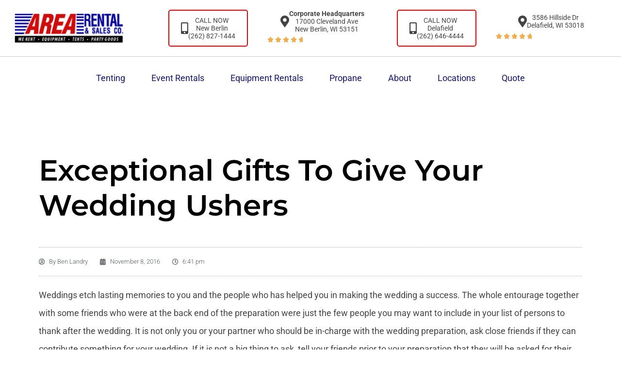

--- FILE ---
content_type: text/html; charset=UTF-8
request_url: https://www.arearentalwi.com/exceptional-gifts-to-give-your-wedding-ushers/
body_size: 49110
content:
<!doctype html>
<html lang="en">
<head>
	<meta charset="UTF-8">
	<meta name="viewport" content="width=device-width, initial-scale=1">
	<link rel="profile" href="https://gmpg.org/xfn/11">
	<script>
var theplus_ajax_url = "https://www.arearentalwi.com/wp-admin/admin-ajax.php";
		var theplus_ajax_post_url = "https://www.arearentalwi.com/wp-admin/admin-post.php";
		var theplus_nonce = "e4a3c01fca";
</script>
<meta name='robots' content='index, follow, max-image-preview:large, max-snippet:-1, max-video-preview:-1' />
	<style>img:is([sizes="auto" i], [sizes^="auto," i]) { contain-intrinsic-size: 3000px 1500px }</style>
	
	<!-- This site is optimized with the Yoast SEO plugin v26.2 - https://yoast.com/wordpress/plugins/seo/ -->
	<title>Exceptional gifts to give your wedding ushers</title>
	<meta name="description" content="Groovy gifts are a trend when giving these guys a treat on your wedding. Buy gifts that are worth keeping and help etch memories that will last a lifetime." />
	<link rel="canonical" href="https://www.arearentalwi.com/exceptional-gifts-to-give-your-wedding-ushers/" />
	<meta property="og:locale" content="en_US" />
	<meta property="og:type" content="article" />
	<meta property="og:title" content="Exceptional gifts to give your wedding ushers" />
	<meta property="og:description" content="Groovy gifts are a trend when giving these guys a treat on your wedding. Buy gifts that are worth keeping and help etch memories that will last a lifetime." />
	<meta property="og:url" content="https://www.arearentalwi.com/exceptional-gifts-to-give-your-wedding-ushers/" />
	<meta property="og:site_name" content="Area Rental" />
	<meta property="article:published_time" content="2016-11-08T18:41:27+00:00" />
	<meta property="article:modified_time" content="2022-03-14T14:50:16+00:00" />
	<meta property="og:image" content="https://www.arearentalwi.com/wp-content/uploads/2021/08/equipment-overlay.png" />
	<meta property="og:image:width" content="773" />
	<meta property="og:image:height" content="381" />
	<meta property="og:image:type" content="image/png" />
	<meta name="author" content="Ben Landry" />
	<meta name="twitter:card" content="summary_large_image" />
	<meta name="twitter:label1" content="Written by" />
	<meta name="twitter:data1" content="Ben Landry" />
	<meta name="twitter:label2" content="Est. reading time" />
	<meta name="twitter:data2" content="2 minutes" />
	<script type="application/ld+json" class="yoast-schema-graph">{"@context":"https://schema.org","@graph":[{"@type":"Article","@id":"https://www.arearentalwi.com/exceptional-gifts-to-give-your-wedding-ushers/#article","isPartOf":{"@id":"https://www.arearentalwi.com/exceptional-gifts-to-give-your-wedding-ushers/"},"author":{"name":"Ben Landry","@id":"https://www.arearentalwi.com/#/schema/person/cddec62cefb2ea81b3662c4a4b7350c0"},"headline":"Exceptional Gifts To Give Your Wedding Ushers","datePublished":"2016-11-08T18:41:27+00:00","dateModified":"2022-03-14T14:50:16+00:00","mainEntityOfPage":{"@id":"https://www.arearentalwi.com/exceptional-gifts-to-give-your-wedding-ushers/"},"wordCount":386,"publisher":{"@id":"https://www.arearentalwi.com/#organization"},"keywords":["Exceptional","Gifts","Give","Ushers","Wedding"],"articleSection":["Wedding Preparation"],"inLanguage":"en"},{"@type":"WebPage","@id":"https://www.arearentalwi.com/exceptional-gifts-to-give-your-wedding-ushers/","url":"https://www.arearentalwi.com/exceptional-gifts-to-give-your-wedding-ushers/","name":"Exceptional gifts to give your wedding ushers","isPartOf":{"@id":"https://www.arearentalwi.com/#website"},"datePublished":"2016-11-08T18:41:27+00:00","dateModified":"2022-03-14T14:50:16+00:00","description":"Groovy gifts are a trend when giving these guys a treat on your wedding. Buy gifts that are worth keeping and help etch memories that will last a lifetime.","breadcrumb":{"@id":"https://www.arearentalwi.com/exceptional-gifts-to-give-your-wedding-ushers/#breadcrumb"},"inLanguage":"en","potentialAction":[{"@type":"ReadAction","target":["https://www.arearentalwi.com/exceptional-gifts-to-give-your-wedding-ushers/"]}]},{"@type":"BreadcrumbList","@id":"https://www.arearentalwi.com/exceptional-gifts-to-give-your-wedding-ushers/#breadcrumb","itemListElement":[{"@type":"ListItem","position":1,"name":"Home","item":"https://www.arearentalwi.com/"},{"@type":"ListItem","position":2,"name":"Exceptional Gifts To Give Your Wedding Ushers"}]},{"@type":"WebSite","@id":"https://www.arearentalwi.com/#website","url":"https://www.arearentalwi.com/","name":"Area Rental","description":"","publisher":{"@id":"https://www.arearentalwi.com/#organization"},"potentialAction":[{"@type":"SearchAction","target":{"@type":"EntryPoint","urlTemplate":"https://www.arearentalwi.com/?s={search_term_string}"},"query-input":{"@type":"PropertyValueSpecification","valueRequired":true,"valueName":"search_term_string"}}],"inLanguage":"en"},{"@type":"Organization","@id":"https://www.arearentalwi.com/#organization","name":"Area Rental & Sales Co.","url":"https://www.arearentalwi.com/","logo":{"@type":"ImageObject","inLanguage":"en","@id":"https://www.arearentalwi.com/#/schema/logo/image/","url":"https://www.arearentalwi.com/wp-content/uploads/2021/08/area-rental-minimal-logo.png","contentUrl":"https://www.arearentalwi.com/wp-content/uploads/2021/08/area-rental-minimal-logo.png","width":228,"height":63,"caption":"Area Rental & Sales Co."},"image":{"@id":"https://www.arearentalwi.com/#/schema/logo/image/"}},{"@type":"Person","@id":"https://www.arearentalwi.com/#/schema/person/cddec62cefb2ea81b3662c4a4b7350c0","name":"Ben Landry","image":{"@type":"ImageObject","inLanguage":"en","@id":"https://www.arearentalwi.com/#/schema/person/image/","url":"https://secure.gravatar.com/avatar/8a7eb9ec06bd5f97f51aac2762e45b88cd90ff3dcc906dc7e45b067b5634c73c?s=96&d=mm&r=g","contentUrl":"https://secure.gravatar.com/avatar/8a7eb9ec06bd5f97f51aac2762e45b88cd90ff3dcc906dc7e45b067b5634c73c?s=96&d=mm&r=g","caption":"Ben Landry"}}]}</script>
	<!-- / Yoast SEO plugin. -->


<link rel="alternate" type="application/rss+xml" title="Area Rental &raquo; Feed" href="https://www.arearentalwi.com/feed/" />
<script>
window._wpemojiSettings = {"baseUrl":"https:\/\/s.w.org\/images\/core\/emoji\/16.0.1\/72x72\/","ext":".png","svgUrl":"https:\/\/s.w.org\/images\/core\/emoji\/16.0.1\/svg\/","svgExt":".svg","source":{"concatemoji":"https:\/\/www.arearentalwi.com\/wp-includes\/js\/wp-emoji-release.min.js?ver=e710e6403970cf677f207ef224da7a03"}};
/*! This file is auto-generated */
!function(s,n){var o,i,e;function c(e){try{var t={supportTests:e,timestamp:(new Date).valueOf()};sessionStorage.setItem(o,JSON.stringify(t))}catch(e){}}function p(e,t,n){e.clearRect(0,0,e.canvas.width,e.canvas.height),e.fillText(t,0,0);var t=new Uint32Array(e.getImageData(0,0,e.canvas.width,e.canvas.height).data),a=(e.clearRect(0,0,e.canvas.width,e.canvas.height),e.fillText(n,0,0),new Uint32Array(e.getImageData(0,0,e.canvas.width,e.canvas.height).data));return t.every(function(e,t){return e===a[t]})}function u(e,t){e.clearRect(0,0,e.canvas.width,e.canvas.height),e.fillText(t,0,0);for(var n=e.getImageData(16,16,1,1),a=0;a<n.data.length;a++)if(0!==n.data[a])return!1;return!0}function f(e,t,n,a){switch(t){case"flag":return n(e,"\ud83c\udff3\ufe0f\u200d\u26a7\ufe0f","\ud83c\udff3\ufe0f\u200b\u26a7\ufe0f")?!1:!n(e,"\ud83c\udde8\ud83c\uddf6","\ud83c\udde8\u200b\ud83c\uddf6")&&!n(e,"\ud83c\udff4\udb40\udc67\udb40\udc62\udb40\udc65\udb40\udc6e\udb40\udc67\udb40\udc7f","\ud83c\udff4\u200b\udb40\udc67\u200b\udb40\udc62\u200b\udb40\udc65\u200b\udb40\udc6e\u200b\udb40\udc67\u200b\udb40\udc7f");case"emoji":return!a(e,"\ud83e\udedf")}return!1}function g(e,t,n,a){var r="undefined"!=typeof WorkerGlobalScope&&self instanceof WorkerGlobalScope?new OffscreenCanvas(300,150):s.createElement("canvas"),o=r.getContext("2d",{willReadFrequently:!0}),i=(o.textBaseline="top",o.font="600 32px Arial",{});return e.forEach(function(e){i[e]=t(o,e,n,a)}),i}function t(e){var t=s.createElement("script");t.src=e,t.defer=!0,s.head.appendChild(t)}"undefined"!=typeof Promise&&(o="wpEmojiSettingsSupports",i=["flag","emoji"],n.supports={everything:!0,everythingExceptFlag:!0},e=new Promise(function(e){s.addEventListener("DOMContentLoaded",e,{once:!0})}),new Promise(function(t){var n=function(){try{var e=JSON.parse(sessionStorage.getItem(o));if("object"==typeof e&&"number"==typeof e.timestamp&&(new Date).valueOf()<e.timestamp+604800&&"object"==typeof e.supportTests)return e.supportTests}catch(e){}return null}();if(!n){if("undefined"!=typeof Worker&&"undefined"!=typeof OffscreenCanvas&&"undefined"!=typeof URL&&URL.createObjectURL&&"undefined"!=typeof Blob)try{var e="postMessage("+g.toString()+"("+[JSON.stringify(i),f.toString(),p.toString(),u.toString()].join(",")+"));",a=new Blob([e],{type:"text/javascript"}),r=new Worker(URL.createObjectURL(a),{name:"wpTestEmojiSupports"});return void(r.onmessage=function(e){c(n=e.data),r.terminate(),t(n)})}catch(e){}c(n=g(i,f,p,u))}t(n)}).then(function(e){for(var t in e)n.supports[t]=e[t],n.supports.everything=n.supports.everything&&n.supports[t],"flag"!==t&&(n.supports.everythingExceptFlag=n.supports.everythingExceptFlag&&n.supports[t]);n.supports.everythingExceptFlag=n.supports.everythingExceptFlag&&!n.supports.flag,n.DOMReady=!1,n.readyCallback=function(){n.DOMReady=!0}}).then(function(){return e}).then(function(){var e;n.supports.everything||(n.readyCallback(),(e=n.source||{}).concatemoji?t(e.concatemoji):e.wpemoji&&e.twemoji&&(t(e.twemoji),t(e.wpemoji)))}))}((window,document),window._wpemojiSettings);
</script>
<link rel='stylesheet' id='dce-dynamic-visibility-style-css' href='https://www.arearentalwi.com/wp-content/plugins/dynamic-visibility-for-elementor/assets/css/dynamic-visibility.css?ver=5.0.16' media='all' />
<style id='wp-emoji-styles-inline-css'>

	img.wp-smiley, img.emoji {
		display: inline !important;
		border: none !important;
		box-shadow: none !important;
		height: 1em !important;
		width: 1em !important;
		margin: 0 0.07em !important;
		vertical-align: -0.1em !important;
		background: none !important;
		padding: 0 !important;
	}
</style>
<link rel='stylesheet' id='wp-block-library-css' href='https://www.arearentalwi.com/wp-includes/css/dist/block-library/style.min.css?ver=e710e6403970cf677f207ef224da7a03' media='all' />
<style id='global-styles-inline-css'>
:root{--wp--preset--aspect-ratio--square: 1;--wp--preset--aspect-ratio--4-3: 4/3;--wp--preset--aspect-ratio--3-4: 3/4;--wp--preset--aspect-ratio--3-2: 3/2;--wp--preset--aspect-ratio--2-3: 2/3;--wp--preset--aspect-ratio--16-9: 16/9;--wp--preset--aspect-ratio--9-16: 9/16;--wp--preset--color--black: #000000;--wp--preset--color--cyan-bluish-gray: #abb8c3;--wp--preset--color--white: #ffffff;--wp--preset--color--pale-pink: #f78da7;--wp--preset--color--vivid-red: #cf2e2e;--wp--preset--color--luminous-vivid-orange: #ff6900;--wp--preset--color--luminous-vivid-amber: #fcb900;--wp--preset--color--light-green-cyan: #7bdcb5;--wp--preset--color--vivid-green-cyan: #00d084;--wp--preset--color--pale-cyan-blue: #8ed1fc;--wp--preset--color--vivid-cyan-blue: #0693e3;--wp--preset--color--vivid-purple: #9b51e0;--wp--preset--gradient--vivid-cyan-blue-to-vivid-purple: linear-gradient(135deg,rgba(6,147,227,1) 0%,rgb(155,81,224) 100%);--wp--preset--gradient--light-green-cyan-to-vivid-green-cyan: linear-gradient(135deg,rgb(122,220,180) 0%,rgb(0,208,130) 100%);--wp--preset--gradient--luminous-vivid-amber-to-luminous-vivid-orange: linear-gradient(135deg,rgba(252,185,0,1) 0%,rgba(255,105,0,1) 100%);--wp--preset--gradient--luminous-vivid-orange-to-vivid-red: linear-gradient(135deg,rgba(255,105,0,1) 0%,rgb(207,46,46) 100%);--wp--preset--gradient--very-light-gray-to-cyan-bluish-gray: linear-gradient(135deg,rgb(238,238,238) 0%,rgb(169,184,195) 100%);--wp--preset--gradient--cool-to-warm-spectrum: linear-gradient(135deg,rgb(74,234,220) 0%,rgb(151,120,209) 20%,rgb(207,42,186) 40%,rgb(238,44,130) 60%,rgb(251,105,98) 80%,rgb(254,248,76) 100%);--wp--preset--gradient--blush-light-purple: linear-gradient(135deg,rgb(255,206,236) 0%,rgb(152,150,240) 100%);--wp--preset--gradient--blush-bordeaux: linear-gradient(135deg,rgb(254,205,165) 0%,rgb(254,45,45) 50%,rgb(107,0,62) 100%);--wp--preset--gradient--luminous-dusk: linear-gradient(135deg,rgb(255,203,112) 0%,rgb(199,81,192) 50%,rgb(65,88,208) 100%);--wp--preset--gradient--pale-ocean: linear-gradient(135deg,rgb(255,245,203) 0%,rgb(182,227,212) 50%,rgb(51,167,181) 100%);--wp--preset--gradient--electric-grass: linear-gradient(135deg,rgb(202,248,128) 0%,rgb(113,206,126) 100%);--wp--preset--gradient--midnight: linear-gradient(135deg,rgb(2,3,129) 0%,rgb(40,116,252) 100%);--wp--preset--font-size--small: 13px;--wp--preset--font-size--medium: 20px;--wp--preset--font-size--large: 36px;--wp--preset--font-size--x-large: 42px;--wp--preset--spacing--20: 0.44rem;--wp--preset--spacing--30: 0.67rem;--wp--preset--spacing--40: 1rem;--wp--preset--spacing--50: 1.5rem;--wp--preset--spacing--60: 2.25rem;--wp--preset--spacing--70: 3.38rem;--wp--preset--spacing--80: 5.06rem;--wp--preset--shadow--natural: 6px 6px 9px rgba(0, 0, 0, 0.2);--wp--preset--shadow--deep: 12px 12px 50px rgba(0, 0, 0, 0.4);--wp--preset--shadow--sharp: 6px 6px 0px rgba(0, 0, 0, 0.2);--wp--preset--shadow--outlined: 6px 6px 0px -3px rgba(255, 255, 255, 1), 6px 6px rgba(0, 0, 0, 1);--wp--preset--shadow--crisp: 6px 6px 0px rgba(0, 0, 0, 1);}:root { --wp--style--global--content-size: 800px;--wp--style--global--wide-size: 1200px; }:where(body) { margin: 0; }.wp-site-blocks > .alignleft { float: left; margin-right: 2em; }.wp-site-blocks > .alignright { float: right; margin-left: 2em; }.wp-site-blocks > .aligncenter { justify-content: center; margin-left: auto; margin-right: auto; }:where(.wp-site-blocks) > * { margin-block-start: 24px; margin-block-end: 0; }:where(.wp-site-blocks) > :first-child { margin-block-start: 0; }:where(.wp-site-blocks) > :last-child { margin-block-end: 0; }:root { --wp--style--block-gap: 24px; }:root :where(.is-layout-flow) > :first-child{margin-block-start: 0;}:root :where(.is-layout-flow) > :last-child{margin-block-end: 0;}:root :where(.is-layout-flow) > *{margin-block-start: 24px;margin-block-end: 0;}:root :where(.is-layout-constrained) > :first-child{margin-block-start: 0;}:root :where(.is-layout-constrained) > :last-child{margin-block-end: 0;}:root :where(.is-layout-constrained) > *{margin-block-start: 24px;margin-block-end: 0;}:root :where(.is-layout-flex){gap: 24px;}:root :where(.is-layout-grid){gap: 24px;}.is-layout-flow > .alignleft{float: left;margin-inline-start: 0;margin-inline-end: 2em;}.is-layout-flow > .alignright{float: right;margin-inline-start: 2em;margin-inline-end: 0;}.is-layout-flow > .aligncenter{margin-left: auto !important;margin-right: auto !important;}.is-layout-constrained > .alignleft{float: left;margin-inline-start: 0;margin-inline-end: 2em;}.is-layout-constrained > .alignright{float: right;margin-inline-start: 2em;margin-inline-end: 0;}.is-layout-constrained > .aligncenter{margin-left: auto !important;margin-right: auto !important;}.is-layout-constrained > :where(:not(.alignleft):not(.alignright):not(.alignfull)){max-width: var(--wp--style--global--content-size);margin-left: auto !important;margin-right: auto !important;}.is-layout-constrained > .alignwide{max-width: var(--wp--style--global--wide-size);}body .is-layout-flex{display: flex;}.is-layout-flex{flex-wrap: wrap;align-items: center;}.is-layout-flex > :is(*, div){margin: 0;}body .is-layout-grid{display: grid;}.is-layout-grid > :is(*, div){margin: 0;}body{padding-top: 0px;padding-right: 0px;padding-bottom: 0px;padding-left: 0px;}a:where(:not(.wp-element-button)){text-decoration: underline;}:root :where(.wp-element-button, .wp-block-button__link){background-color: #32373c;border-width: 0;color: #fff;font-family: inherit;font-size: inherit;line-height: inherit;padding: calc(0.667em + 2px) calc(1.333em + 2px);text-decoration: none;}.has-black-color{color: var(--wp--preset--color--black) !important;}.has-cyan-bluish-gray-color{color: var(--wp--preset--color--cyan-bluish-gray) !important;}.has-white-color{color: var(--wp--preset--color--white) !important;}.has-pale-pink-color{color: var(--wp--preset--color--pale-pink) !important;}.has-vivid-red-color{color: var(--wp--preset--color--vivid-red) !important;}.has-luminous-vivid-orange-color{color: var(--wp--preset--color--luminous-vivid-orange) !important;}.has-luminous-vivid-amber-color{color: var(--wp--preset--color--luminous-vivid-amber) !important;}.has-light-green-cyan-color{color: var(--wp--preset--color--light-green-cyan) !important;}.has-vivid-green-cyan-color{color: var(--wp--preset--color--vivid-green-cyan) !important;}.has-pale-cyan-blue-color{color: var(--wp--preset--color--pale-cyan-blue) !important;}.has-vivid-cyan-blue-color{color: var(--wp--preset--color--vivid-cyan-blue) !important;}.has-vivid-purple-color{color: var(--wp--preset--color--vivid-purple) !important;}.has-black-background-color{background-color: var(--wp--preset--color--black) !important;}.has-cyan-bluish-gray-background-color{background-color: var(--wp--preset--color--cyan-bluish-gray) !important;}.has-white-background-color{background-color: var(--wp--preset--color--white) !important;}.has-pale-pink-background-color{background-color: var(--wp--preset--color--pale-pink) !important;}.has-vivid-red-background-color{background-color: var(--wp--preset--color--vivid-red) !important;}.has-luminous-vivid-orange-background-color{background-color: var(--wp--preset--color--luminous-vivid-orange) !important;}.has-luminous-vivid-amber-background-color{background-color: var(--wp--preset--color--luminous-vivid-amber) !important;}.has-light-green-cyan-background-color{background-color: var(--wp--preset--color--light-green-cyan) !important;}.has-vivid-green-cyan-background-color{background-color: var(--wp--preset--color--vivid-green-cyan) !important;}.has-pale-cyan-blue-background-color{background-color: var(--wp--preset--color--pale-cyan-blue) !important;}.has-vivid-cyan-blue-background-color{background-color: var(--wp--preset--color--vivid-cyan-blue) !important;}.has-vivid-purple-background-color{background-color: var(--wp--preset--color--vivid-purple) !important;}.has-black-border-color{border-color: var(--wp--preset--color--black) !important;}.has-cyan-bluish-gray-border-color{border-color: var(--wp--preset--color--cyan-bluish-gray) !important;}.has-white-border-color{border-color: var(--wp--preset--color--white) !important;}.has-pale-pink-border-color{border-color: var(--wp--preset--color--pale-pink) !important;}.has-vivid-red-border-color{border-color: var(--wp--preset--color--vivid-red) !important;}.has-luminous-vivid-orange-border-color{border-color: var(--wp--preset--color--luminous-vivid-orange) !important;}.has-luminous-vivid-amber-border-color{border-color: var(--wp--preset--color--luminous-vivid-amber) !important;}.has-light-green-cyan-border-color{border-color: var(--wp--preset--color--light-green-cyan) !important;}.has-vivid-green-cyan-border-color{border-color: var(--wp--preset--color--vivid-green-cyan) !important;}.has-pale-cyan-blue-border-color{border-color: var(--wp--preset--color--pale-cyan-blue) !important;}.has-vivid-cyan-blue-border-color{border-color: var(--wp--preset--color--vivid-cyan-blue) !important;}.has-vivid-purple-border-color{border-color: var(--wp--preset--color--vivid-purple) !important;}.has-vivid-cyan-blue-to-vivid-purple-gradient-background{background: var(--wp--preset--gradient--vivid-cyan-blue-to-vivid-purple) !important;}.has-light-green-cyan-to-vivid-green-cyan-gradient-background{background: var(--wp--preset--gradient--light-green-cyan-to-vivid-green-cyan) !important;}.has-luminous-vivid-amber-to-luminous-vivid-orange-gradient-background{background: var(--wp--preset--gradient--luminous-vivid-amber-to-luminous-vivid-orange) !important;}.has-luminous-vivid-orange-to-vivid-red-gradient-background{background: var(--wp--preset--gradient--luminous-vivid-orange-to-vivid-red) !important;}.has-very-light-gray-to-cyan-bluish-gray-gradient-background{background: var(--wp--preset--gradient--very-light-gray-to-cyan-bluish-gray) !important;}.has-cool-to-warm-spectrum-gradient-background{background: var(--wp--preset--gradient--cool-to-warm-spectrum) !important;}.has-blush-light-purple-gradient-background{background: var(--wp--preset--gradient--blush-light-purple) !important;}.has-blush-bordeaux-gradient-background{background: var(--wp--preset--gradient--blush-bordeaux) !important;}.has-luminous-dusk-gradient-background{background: var(--wp--preset--gradient--luminous-dusk) !important;}.has-pale-ocean-gradient-background{background: var(--wp--preset--gradient--pale-ocean) !important;}.has-electric-grass-gradient-background{background: var(--wp--preset--gradient--electric-grass) !important;}.has-midnight-gradient-background{background: var(--wp--preset--gradient--midnight) !important;}.has-small-font-size{font-size: var(--wp--preset--font-size--small) !important;}.has-medium-font-size{font-size: var(--wp--preset--font-size--medium) !important;}.has-large-font-size{font-size: var(--wp--preset--font-size--large) !important;}.has-x-large-font-size{font-size: var(--wp--preset--font-size--x-large) !important;}
:root :where(.wp-block-pullquote){font-size: 1.5em;line-height: 1.6;}
</style>
<link rel='stylesheet' id='woocommerce-layout-css' href='https://www.arearentalwi.com/wp-content/plugins/woocommerce/assets/css/woocommerce-layout.css?ver=10.3.4' media='all' />
<link rel='stylesheet' id='woocommerce-smallscreen-css' href='https://www.arearentalwi.com/wp-content/plugins/woocommerce/assets/css/woocommerce-smallscreen.css?ver=10.3.4' media='only screen and (max-width: 768px)' />
<link rel='stylesheet' id='woocommerce-general-css' href='https://www.arearentalwi.com/wp-content/plugins/woocommerce/assets/css/woocommerce.css?ver=10.3.4' media='all' />
<style id='woocommerce-inline-inline-css'>
.woocommerce form .form-row .required { visibility: visible; }
</style>
<link rel='stylesheet' id='dashicons-css' href='https://www.arearentalwi.com/wp-includes/css/dashicons.min.css?ver=e710e6403970cf677f207ef224da7a03' media='all' />
<style id='dashicons-inline-css'>
[data-font="Dashicons"]:before {font-family: 'Dashicons' !important;content: attr(data-icon) !important;speak: none !important;font-weight: normal !important;font-variant: normal !important;text-transform: none !important;line-height: 1 !important;font-style: normal !important;-webkit-font-smoothing: antialiased !important;-moz-osx-font-smoothing: grayscale !important;}
</style>
<link rel='stylesheet' id='brb-public-main-css-css' href='https://www.arearentalwi.com/wp-content/plugins/business-reviews-bundle/assets/css/public-main.css?ver=1.9.117' media='all' />
<link rel='stylesheet' id='theplus-plus-extra-adv-plus-extra-adv-css' href='//www.arearentalwi.com/wp-content/plugins/the-plus-addons-for-elementor-page-builder/assets/css/main/plus-extra-adv/plus-extra-adv.min.css?ver=1756313596' media='all' />
<link rel='stylesheet' id='theplus-plus-alignmnet-plus-extra-adv-css' href='//www.arearentalwi.com/wp-content/plugins/the-plus-addons-for-elementor-page-builder/assets/css/main/plus-extra-adv/plus-alignmnet.css?ver=1756313596' media='all' />
<link rel='stylesheet' id='theplus-plus-temp-notice-plus-extra-adv-css' href='//www.arearentalwi.com/wp-content/plugins/the-plus-addons-for-elementor-page-builder/assets/css/main/plus-extra-adv/plus-temp-notice.css?ver=1756313596' media='all' />
<link rel='stylesheet' id='theplus-plus-nav-menu-navigation-menu-css' href='//www.arearentalwi.com/wp-content/plugins/theplus_elementor_addon/assets/css/main/navigation-menu/plus-nav-menu.min.css?ver=1756313596' media='all' />
<link rel='stylesheet' id='brands-styles-css' href='https://www.arearentalwi.com/wp-content/plugins/woocommerce/assets/css/brands.css?ver=10.3.4' media='all' />
<link rel='stylesheet' id='hello-elementor-css' href='https://www.arearentalwi.com/wp-content/themes/hello-elementor/assets/css/reset.css?ver=3.4.5' media='all' />
<link rel='stylesheet' id='hello-elementor-theme-style-css' href='https://www.arearentalwi.com/wp-content/themes/hello-elementor/assets/css/theme.css?ver=3.4.5' media='all' />
<link rel='stylesheet' id='hello-elementor-header-footer-css' href='https://www.arearentalwi.com/wp-content/themes/hello-elementor/assets/css/header-footer.css?ver=3.4.5' media='all' />
<link rel='stylesheet' id='wpdreams-asl-basic-css' href='https://www.arearentalwi.com/wp-content/plugins/ajax-search-lite/css/style.basic.css?ver=4.13.4' media='all' />
<style id='wpdreams-asl-basic-inline-css'>

					div[id*='ajaxsearchlitesettings'].searchsettings .asl_option_inner label {
						font-size: 0px !important;
						color: rgba(0, 0, 0, 0);
					}
					div[id*='ajaxsearchlitesettings'].searchsettings .asl_option_inner label:after {
						font-size: 11px !important;
						position: absolute;
						top: 0;
						left: 0;
						z-index: 1;
					}
					.asl_w_container {
						width: 100%;
						margin: 0px 0px 0px 0px;
						min-width: 200px;
					}
					div[id*='ajaxsearchlite'].asl_m {
						width: 100%;
					}
					div[id*='ajaxsearchliteres'].wpdreams_asl_results div.resdrg span.highlighted {
						font-weight: bold;
						color: rgba(217, 49, 43, 1);
						background-color: rgba(238, 238, 238, 1);
					}
					div[id*='ajaxsearchliteres'].wpdreams_asl_results .results img.asl_image {
						width: 95px;
						height: 85px;
						object-fit: contain;
					}
					div[id*='ajaxsearchlite'].asl_r .results {
						max-height: none;
					}
					div[id*='ajaxsearchlite'].asl_r {
						position: absolute;
					}
				
						div.asl_r.asl_w.vertical .results .item::after {
							display: block;
							position: absolute;
							bottom: 0;
							content: '';
							height: 1px;
							width: 100%;
							background: #D8D8D8;
						}
						div.asl_r.asl_w.vertical .results .item.asl_last_item::after {
							display: none;
						}
					
</style>
<link rel='stylesheet' id='wpdreams-asl-instance-css' href='https://www.arearentalwi.com/wp-content/plugins/ajax-search-lite/css/style-underline.css?ver=4.13.4' media='all' />
<link rel='stylesheet' id='elementor-frontend-css' href='https://www.arearentalwi.com/wp-content/plugins/elementor/assets/css/frontend.min.css?ver=3.32.5' media='all' />
<style id='elementor-frontend-inline-css'>
.elementor-kit-15210{--e-global-color-primary:#15156F;--e-global-color-secondary:#9D1615;--e-global-color-text:#444444;--e-global-color-accent:#9D1615;color:var( --e-global-color-text );font-family:"Roboto", Sans-serif;font-size:18px;font-weight:400;line-height:1.6em;}.elementor-kit-15210 button,.elementor-kit-15210 input[type="button"],.elementor-kit-15210 input[type="submit"],.elementor-kit-15210 .elementor-button{background-color:var( --e-global-color-secondary );font-family:"Roboto", Sans-serif;color:#FFFFFF;}.elementor-kit-15210 button:hover,.elementor-kit-15210 button:focus,.elementor-kit-15210 input[type="button"]:hover,.elementor-kit-15210 input[type="button"]:focus,.elementor-kit-15210 input[type="submit"]:hover,.elementor-kit-15210 input[type="submit"]:focus,.elementor-kit-15210 .elementor-button:hover,.elementor-kit-15210 .elementor-button:focus{background-color:var( --e-global-color-primary );color:#FFFFFF;}.elementor-kit-15210 e-page-transition{background-color:#FFBC7D;}.elementor-kit-15210 a{color:var( --e-global-color-accent );font-family:"Roboto", Sans-serif;font-size:18px;}.elementor-kit-15210 a:hover{color:var( --e-global-color-primary );}.elementor-kit-15210 h1{font-family:"Montserrat", Sans-serif;font-size:50px;font-weight:700;line-height:1.2em;}.elementor-kit-15210 h2{font-family:"Montserrat", Sans-serif;font-size:36px;font-weight:600;}.elementor-kit-15210 h3{font-family:"Montserrat", Sans-serif;font-size:30px;font-weight:500;line-height:1.2em;}.elementor-kit-15210 h4{font-family:"Montserrat", Sans-serif;font-size:22px;font-weight:400;}.elementor-section.elementor-section-boxed > .elementor-container{max-width:1240px;}.e-con{--container-max-width:1240px;}.elementor-widget:not(:last-child){margin-block-end:20px;}.elementor-element{--widgets-spacing:20px 20px;--widgets-spacing-row:20px;--widgets-spacing-column:20px;}{}h1.entry-title{display:var(--page-title-display);}.site-header .site-branding{flex-direction:column;align-items:stretch;}.site-header{padding-inline-end:0px;padding-inline-start:0px;}.site-footer .site-branding{flex-direction:column;align-items:stretch;}@media(max-width:1024px){.elementor-section.elementor-section-boxed > .elementor-container{max-width:1024px;}.e-con{--container-max-width:1024px;}}@media(max-width:767px){.elementor-section.elementor-section-boxed > .elementor-container{max-width:767px;}.e-con{--container-max-width:767px;}}/* Start custom CSS */h1.entry-title {
    display: none;
}/* End custom CSS */
.elementor-15232 .elementor-element.elementor-element-9a348e5 > .elementor-container > .elementor-column > .elementor-widget-wrap{align-content:center;align-items:center;}.elementor-15232 .elementor-element.elementor-element-9a348e5{border-style:solid;border-width:0px 0px 01px 0px;border-color:#CCCCCC;padding:10px 0px 10px 0px;}.elementor-widget-image .widget-image-caption{color:var( --e-global-color-text );}.elementor-15232 .elementor-element.elementor-element-dbb16b7{text-align:left;}.elementor-15232 .elementor-element.elementor-element-dbb16b7 img{max-width:225px;}.elementor-widget-button .elementor-button{background-color:var( --e-global-color-accent );}.elementor-15232 .elementor-element.elementor-element-cc77d13 .elementor-button{background-color:#FFFFFF;font-family:"Roboto", Sans-serif;font-size:14px;font-weight:400;line-height:1.2em;fill:#444444;color:#444444;border-style:solid;border-width:2px 2px 2px 2px;border-color:#D00707;border-radius:5px 5px 5px 5px;}.elementor-15232 .elementor-element.elementor-element-cc77d13 .elementor-button-content-wrapper{flex-direction:row;}.elementor-15232 .elementor-element.elementor-element-cc77d13 .elementor-button .elementor-button-content-wrapper{gap:10px;}.elementor-15232 .elementor-element.elementor-element-ec48d6d > .elementor-widget-wrap > .elementor-widget:not(.elementor-widget__width-auto):not(.elementor-widget__width-initial):not(:last-child):not(.elementor-absolute){margin-bottom:0px;}.elementor-15232 .elementor-element.elementor-element-f55668c .elementor-button{background-color:#FFFFFF;font-family:"Roboto", Sans-serif;font-size:14px;font-weight:400;line-height:1.2em;fill:#444444;color:#444444;border-radius:5px 5px 5px 5px;padding:0px 0px 0px 0px;}.elementor-15232 .elementor-element.elementor-element-f55668c .elementor-button-content-wrapper{flex-direction:row;}.elementor-15232 .elementor-element.elementor-element-f55668c .elementor-button .elementor-button-content-wrapper{gap:10px;}.elementor-widget-star-rating .elementor-star-rating__title{color:var( --e-global-color-text );}.elementor-15232 .elementor-element.elementor-element-44cf188{width:auto;max-width:auto;align-self:center;}.elementor-15232 .elementor-element.elementor-element-44cf188 > .elementor-widget-container{margin:0px 0px 0px 0px;}.elementor-15232 .elementor-element.elementor-element-44cf188 .elementor-star-rating{font-size:13px;}.elementor-15232 .elementor-element.elementor-element-44cf188 .elementor-star-rating i:not(:last-of-type){margin-inline-end:3px;}.elementor-15232 .elementor-element.elementor-element-44cf188 .elementor-star-rating i{color:#FFFFFF;}.elementor-15232 .elementor-element.elementor-element-1c2050b .elementor-button{background-color:#FFFFFF;font-family:"Roboto", Sans-serif;font-size:14px;font-weight:400;line-height:1.2em;fill:#444444;color:#444444;border-style:solid;border-width:2px 2px 2px 2px;border-color:#D00707;border-radius:5px 5px 5px 5px;}.elementor-15232 .elementor-element.elementor-element-1c2050b .elementor-button-content-wrapper{flex-direction:row;}.elementor-15232 .elementor-element.elementor-element-1c2050b .elementor-button .elementor-button-content-wrapper{gap:10px;}.elementor-15232 .elementor-element.elementor-element-f7a7f91 > .elementor-widget-wrap > .elementor-widget:not(.elementor-widget__width-auto):not(.elementor-widget__width-initial):not(:last-child):not(.elementor-absolute){margin-bottom:0px;}.elementor-15232 .elementor-element.elementor-element-39f8c8c .elementor-button{background-color:#FFFFFF;font-family:"Roboto", Sans-serif;font-size:14px;font-weight:400;line-height:1.2em;fill:#444444;color:#444444;border-radius:5px 5px 5px 5px;padding:0px 0px 0px 0px;}.elementor-15232 .elementor-element.elementor-element-39f8c8c .elementor-button-content-wrapper{flex-direction:row;}.elementor-15232 .elementor-element.elementor-element-39f8c8c .elementor-button .elementor-button-content-wrapper{gap:10px;}.elementor-15232 .elementor-element.elementor-element-0a3b53e{width:auto;max-width:auto;align-self:center;}.elementor-15232 .elementor-element.elementor-element-0a3b53e > .elementor-widget-container{margin:0px 0px 0px 0px;}.elementor-15232 .elementor-element.elementor-element-0a3b53e .elementor-star-rating{font-size:13px;}.elementor-15232 .elementor-element.elementor-element-0a3b53e .elementor-star-rating i:not(:last-of-type){margin-inline-end:3px;}.elementor-15232 .elementor-element.elementor-element-0a3b53e .elementor-star-rating i{color:#FFFFFF;}.elementor-15232 .elementor-element.elementor-element-f791d6f .plus-mobile-nav-toggle.mobile-toggle{justify-content:flex-end;}.elementor-15232 .elementor-element.elementor-element-f791d6f .plus-mobile-menu-content .nav li a{text-align:center;}.elementor-15232 .elementor-element.elementor-element-f791d6f .plus-navigation-menu .navbar-nav>li{padding:0px 0px 0px 0px;}.elementor-15232 .elementor-element.elementor-element-f791d6f > div .plus-navigation-wrap .plus-navigation-menu .navbar-nav>li>a, .elementor-15232 .elementor-element.elementor-element-f791d6f > .plus-navigation-wrap .plus-navigation-menu .navbar-nav>li>a{padding:20px 25px 20px 25px !important;}.elementor-15232 .elementor-element.elementor-element-f791d6f .plus-navigation-wrap .plus-navigation-inner.main-menu-indicator-style-2 .plus-navigation-menu .navbar-nav > li.dropdown > a:before{right:calc(25px + 3px);}[dir="rtl"] .elementor-15232 .elementor-element.elementor-element-f791d6f .plus-navigation-wrap .plus-navigation-inner.main-menu-indicator-style-2 .plus-navigation-menu .navbar-nav > li.dropdown > a:before{left:calc(25px + 3px);right:auto;}.elementor-15232 .elementor-element.elementor-element-f791d6f .plus-navigation-wrap .plus-navigation-inner.main-menu-indicator-style-1 .plus-navigation-menu.menu-vertical-side .navbar-nav>li.dropdown>a:after{right:calc(25px + 3px);}[dir="rtl"] .elementor-15232 .elementor-element.elementor-element-f791d6f .plus-navigation-wrap .plus-navigation-inner.main-menu-indicator-style-1 .plus-navigation-menu.menu-vertical-side .navbar-nav>li.dropdown>a:after{left:calc(25px + 3px);right:auto;}.elementor-15232 .elementor-element.elementor-element-f791d6f .plus-navigation-wrap .plus-navigation-inner .navbar-nav>li.menu-item.menu-item-has-children:hover a:before{content:"";}.elementor-15232 .elementor-element.elementor-element-f791d6f .plus-navigation-menu .navbar-nav>li>a{color:var( --e-global-color-primary );}.elementor-15232 .elementor-element.elementor-element-f791d6f .plus-navigation-menu .navbar-nav>li>a>.plus-nav-icon-menu{color:#313131;font-size:15px;}.elementor-15232 .elementor-element.elementor-element-f791d6f .plus-navigation-menu .navbar-nav>li>a>.plus-nav-icon-menu.icon-img{max-width:15px;}.elementor-15232 .elementor-element.elementor-element-f791d6f .plus-navigation-menu .navbar-nav > li:hover > a{color:var( --e-global-color-secondary );}.elementor-15232 .elementor-element.elementor-element-f791d6f .plus-navigation-menu .navbar-nav > li:hover > a >.plus-nav-icon-menu{color:var( --e-global-color-secondary );}.elementor-15232 .elementor-element.elementor-element-f791d6f .plus-navigation-menu .navbar-nav > li.active > a,.elementor-15232 .elementor-element.elementor-element-f791d6f .plus-navigation-menu .navbar-nav > li:focus > a,.elementor-15232 .elementor-element.elementor-element-f791d6f .plus-navigation-menu .navbar-nav > li.current_page_item > a{color:var( --e-global-color-secondary );}.elementor-15232 .elementor-element.elementor-element-f791d6f .plus-navigation-menu .navbar-nav > li.active > a >.plus-nav-icon-menu,.elementor-15232 .elementor-element.elementor-element-f791d6f .plus-navigation-menu .navbar-nav > li:focus > a>.plus-nav-icon-menu,.elementor-15232 .elementor-element.elementor-element-f791d6f .plus-navigation-menu .navbar-nav > li.current_page_item > a>.plus-nav-icon-menu{color:var( --e-global-color-secondary );}.elementor-15232 .elementor-element.elementor-element-f791d6f .plus-navigation-menu .nav li.dropdown .dropdown-menu > li > a{font-size:18px;color:#313131;}.elementor-15232 .elementor-element.elementor-element-f791d6f .plus-navigation-menu .nav li.dropdown .dropdown-menu{padding:5px 5px 5px 5px !important;}.elementor-15232 .elementor-element.elementor-element-f791d6f .plus-navigation-menu .nav li.dropdown .dropdown-menu .dropdown-menu{left:calc(100% + 5px);}[dir="rtl"] .elementor-15232 .elementor-element.elementor-element-f791d6f .plus-navigation-menu .nav li.dropdown .dropdown-menu .dropdown-menu{right:calc(100% + 5px);}.elementor-15232 .elementor-element.elementor-element-f791d6f .plus-navigation-menu:not(.menu-vertical) .nav li.dropdown:not(.plus-fw) .dropdown-menu > li,.elementor-15232 .elementor-element.elementor-element-f791d6f .plus-navigation-menu.menu-vertical .nav li.dropdown:not(.plus-fw) .dropdown-menu > li a{padding:10px 15px 10px 15px  !important;}.elementor-15232 .elementor-element.elementor-element-f791d6f .plus-navigation-menu .nav li.dropdown .dropdown-menu > li > a >.plus-nav-icon-menu{color:#313131;font-size:15px;}.elementor-15232 .elementor-element.elementor-element-f791d6f .plus-navigation-menu .nav li.dropdown .dropdown-menu > li > a >.plus-nav-icon-menu.icon-img{max-width:15px;}.elementor-15232 .elementor-element.elementor-element-f791d6f .plus-navigation-menu .nav li.dropdown .dropdown-menu > li:hover > a{color:var( --e-global-color-secondary );}.elementor-15232 .elementor-element.elementor-element-f791d6f .plus-navigation-menu .nav li.dropdown .dropdown-menu > li:hover > a >.plus-nav-icon-menu{color:var( --e-global-color-secondary );}.elementor-15232 .elementor-element.elementor-element-f791d6f .plus-navigation-menu .navbar-nav li.dropdown .dropdown-menu > li.active > a,.elementor-15232 .elementor-element.elementor-element-f791d6f .plus-navigation-menu .navbar-nav li.dropdown .dropdown-menu > li:focus > a,.elementor-15232 .elementor-element.elementor-element-f791d6f .plus-navigation-menu .navbar-nav li.dropdown .dropdown-menu > li.current_page_item > a{color:#ff5a6e;}.elementor-15232 .elementor-element.elementor-element-f791d6f .plus-navigation-menu .navbar-nav li.dropdown .dropdown-menu > li.active > a>.plus-nav-icon-menu,.elementor-15232 .elementor-element.elementor-element-f791d6f .plus-navigation-menu .navbar-nav li.dropdown .dropdown-menu > li:focus > a>.plus-nav-icon-menu,.elementor-15232 .elementor-element.elementor-element-f791d6f .plus-navigation-menu .navbar-nav li.dropdown .dropdown-menu > li.current_page_item > a>.plus-nav-icon-menu{color:#ff5a6e;}.elementor-15232 .elementor-element.elementor-element-f791d6f .plus-navigation-menu .nav>li{vertical-align:middle;}.elementor-15232 .elementor-element.elementor-element-f791d6f .mobile-plus-toggle-menu ul.toggle-lines li.toggle-line,
					.elementor-15232 .elementor-element.elementor-element-f791d6f .mobile-plus-toggle-menu.toggle-style-2 .mobile-plus-toggle-menu-st2,
					.elementor-15232 .elementor-element.elementor-element-f791d6f .mobile-plus-toggle-menu.toggle-style-2 .mobile-plus-toggle-menu-st2::before,
					.elementor-15232 .elementor-element.elementor-element-f791d6f .mobile-plus-toggle-menu.toggle-style-2 .mobile-plus-toggle-menu-st2::after,
					.elementor-15232 .elementor-element.elementor-element-f791d6f .mobile-plus-toggle-menu.toggle-style-3 .mobile-plus-toggle-menu-st3,
					.elementor-15232 .elementor-element.elementor-element-f791d6f .mobile-plus-toggle-menu.toggle-style-3 .mobile-plus-toggle-menu-st3::before,
					.elementor-15232 .elementor-element.elementor-element-f791d6f .mobile-plus-toggle-menu.toggle-style-3 .mobile-plus-toggle-menu-st3::after,
					.elementor-15232 .elementor-element.elementor-element-f791d6f .mobile-plus-toggle-menu.toggle-style-4 span{background:#ff5a6e;}.elementor-15232 .elementor-element.elementor-element-f791d6f .mobile-plus-toggle-menu.toggle-style-5.clin.plus-collapsed i{color:#ff5a6e;}.elementor-15232 .elementor-element.elementor-element-f791d6f .mobile-plus-toggle-menu.toggle-style-5.clin.plus-collapsed svg{fill:#ff5a6e;}.elementor-15232 .elementor-element.elementor-element-f791d6f .mobile-plus-toggle-menu:not(.plus-collapsed) ul.toggle-lines li.toggle-line,
					.elementor-15232 .elementor-element.elementor-element-f791d6f .mobile-plus-toggle-menu.toggle-style-2 .mobile-plus-toggle-menu-st2-h,
					.elementor-15232 .elementor-element.elementor-element-f791d6f .mobile-plus-toggle-menu.toggle-style-2 .mobile-plus-toggle-menu-st2-h::before,
					.elementor-15232 .elementor-element.elementor-element-f791d6f .mobile-plus-toggle-menu.toggle-style-2 .mobile-plus-toggle-menu-st2-h::after,
					.elementor-15232 .elementor-element.elementor-element-f791d6f .mobile-plus-toggle-menu:not(.plus-collapsed).toggle-style-3 .mobile-plus-toggle-menu-st3:before,
					.elementor-15232 .elementor-element.elementor-element-f791d6f .mobile-plus-toggle-menu:not(.plus-collapsed).toggle-style-3 .mobile-plus-toggle-menu-st3:after,
					.elementor-15232 .elementor-element.elementor-element-f791d6f .mobile-plus-toggle-menu.toggle-style-4:not(.plus-collapsed) span:nth-last-child(3),
					.elementor-15232 .elementor-element.elementor-element-f791d6f .mobile-plus-toggle-menu.toggle-style-4:not(.plus-collapsed) span:nth-last-child(1){background:#ff5a6e !important;}.elementor-15232 .elementor-element.elementor-element-f791d6f .mobile-plus-toggle-menu.toggle-style-5.clin i{color:#ff5a6e;}.elementor-15232 .elementor-element.elementor-element-f791d6f .mobile-plus-toggle-menu.toggle-style-5.clin svg{fill:#ff5a6e;}.elementor-15232 .elementor-element.elementor-element-f791d6f .plus-mobile-menu .navbar-nav>li>a{padding:10px 10px 10px 10px !important;}.elementor-15232 .elementor-element.elementor-element-f791d6f .plus-mobile-menu .navbar-nav>li>a,
					.elementor-15232 .elementor-element.elementor-element-f791d6f .plus-mobile-menu .navbar-nav>li.plus-dropdown-container.plus-fw>a.dropdown-toggle{color:#313131;}.elementor-15232 .elementor-element.elementor-element-f791d6f .plus-mobile-menu .navbar-nav>li>a>.plus-nav-icon-menu{color:#313131;font-size:15px;}.elementor-15232 .elementor-element.elementor-element-f791d6f .plus-mobile-menu .navbar-nav>li>a>.plus-nav-icon-menu.icon-img{max-width:15px;}.elementor-15232 .elementor-element.elementor-element-f791d6f .plus-navigation-wrap .plus-mobile-menu .navbar-nav > li.dropdown > a:after{color:#313131;}.elementor-15232 .elementor-element.elementor-element-f791d6f .plus-navigation-wrap .plus-mobile-menu .navbar-nav > li.active > a,.elementor-15232 .elementor-element.elementor-element-f791d6f .plus-navigation-wrap .plus-mobile-menu .navbar-nav > li:focus > a,.elementor-15232 .elementor-element.elementor-element-f791d6f .plus-mobile-menu .navbar-nav > li.current_page_item > a,
					.elementor-15232 .elementor-element.elementor-element-f791d6f .plus-mobile-menu .plus-mobile-menu-content .navbar-nav>li.plus-fw.open>a,
					.elementor-15232 .elementor-element.elementor-element-f791d6f .plus-mobile-menu .navbar-nav>li.open>a,
					.elementor-15232 .elementor-element.elementor-element-f791d6f .plus-mobile-menu .navbar-nav>li.plus-dropdown-container.plus-fw.open>a{color:#ff5a6e;}.elementor-15232 .elementor-element.elementor-element-f791d6f .plus-navigation-wrap .plus-mobile-menu .navbar-nav > li.active > a>.plus-nav-icon-menu,.elementor-15232 .elementor-element.elementor-element-f791d6f .plus-navigation-wrap .plus-mobile-menu .navbar-nav > li:focus > a>.plus-nav-icon-menu,.elementor-15232 .elementor-element.elementor-element-f791d6f .plus-mobile-menu .navbar-nav > li.current_page_item > a>.plus-nav-icon-menu{color:#ff5a6e;}.elementor-15232 .elementor-element.elementor-element-f791d6f .plus-navigation-wrap .plus-mobile-menu .navbar-nav > li.dropdown.active > a:after,.elementor-15232 .elementor-element.elementor-element-f791d6f .plus-navigation-wrap .plus-mobile-menu .navbar-nav > li.dropdown:focus > a:after,.elementor-15232 .elementor-element.elementor-element-f791d6f .plus-navigation-wrap .plus-mobile-menu .navbar-nav > li.dropdown.current_page_item > a:after{color:#313131;}.elementor-15232 .elementor-element.elementor-element-f791d6f .plus-mobile-menu .nav li.dropdown .dropdown-menu > li > a{padding:10px 10px 10px 15px !important;color:#313131;}.elementor-15232 .elementor-element.elementor-element-f791d6f .plus-mobile-menu .nav li.dropdown .dropdown-menu > li > a >.plus-nav-icon-menu{color:#313131;font-size:15px;}.elementor-15232 .elementor-element.elementor-element-f791d6f .plus-mobile-menu .nav li.dropdown .dropdown-menu > li > a >.plus-nav-icon-menu.icon-img{max-width:15px;}.elementor-15232 .elementor-element.elementor-element-f791d6f .plus-navigation-wrap .plus-mobile-menu .nav li.dropdown .dropdown-menu > li > a:after{color:#313131;}.elementor-15232 .elementor-element.elementor-element-f791d6f .plus-navigation-wrap .plus-mobile-menu .navbar-nav li.dropdown .dropdown-menu > li.active > a,.elementor-15232 .elementor-element.elementor-element-f791d6f .plus-navigation-wrap .plus-mobile-menu .navbar-nav li.dropdown .dropdown-menu > li:focus > a,.elementor-15232 .elementor-element.elementor-element-f791d6f .plus-navigation-wrap .plus-mobile-menu .navbar-nav li.dropdown .dropdown-menu > li.current_page_item > a{color:#ff5a6e;}.elementor-15232 .elementor-element.elementor-element-f791d6f .plus-navigation-wrap .plus-mobile-menu .navbar-nav li.dropdown .dropdown-menu > li.active > a >.plus-nav-icon-menu,.elementor-15232 .elementor-element.elementor-element-f791d6f .plus-navigation-wrap .plus-mobile-menu .navbar-nav li.dropdown .dropdown-menu > li:focus > a >.plus-nav-icon-menu,.elementor-15232 .elementor-element.elementor-element-f791d6f .plus-navigation-wrap .plus-mobile-menu .navbar-nav li.dropdown .dropdown-menu > li.current_page_item > a >.plus-nav-icon-menu{color:#ff5a6e;}.elementor-15232 .elementor-element.elementor-element-f791d6f .plus-navigation-wrap .plus-mobile-menu .navbar-nav ul.dropdown-menu > li.dropdown-submenu.active > a:after,.elementor-15232 .elementor-element.elementor-element-f791d6f .plus-navigation-wrap .plus-mobile-menu .navbar-nav ul.dropdown-menu > li.dropdown-submenu:focus > a:after,.elementor-15232 .elementor-element.elementor-element-f791d6f .plus-navigation-wrap .plus-mobile-menu .navbar-nav ul.dropdown-menu > li.dropdown-submenu.current_page_item > a:after{color:#313131;}.elementor-15232 .elementor-element.elementor-element-f791d6f .plus-navigation-menu .plus-nav-label-text{right:-12px;top:-5px;}[dir="rtl"] .elementor-15232 .elementor-element.elementor-element-f791d6f .plus-navigation-menu .plus-nav-label-text{left:-12px;right:auto;}.elementor-15232 .elementor-element.elementor-element-f791d6f .plus-navigation-menu .dropdown-menu .plus-nav-label-text{right:-12px;top:-5px;}[dir="rtl"] .elementor-15232 .elementor-element.elementor-element-f791d6f .plus-navigation-menu .dropdown-menu .plus-nav-label-text{left:-12px;right:auto;}.elementor-15232 .elementor-element.elementor-element-f791d6f .plus-mobile-menu .plus-nav-label-text{right:45px;top:50%;}[dir="rtl"] .elementor-15232 .elementor-element.elementor-element-f791d6f .plus-mobile-menu .plus-nav-label-text{left:45px;right:auto;}.elementor-15232 .elementor-element.elementor-element-f791d6f .plus-mobile-menu .dropdown-menu .plus-nav-label-text{right:45px;top:50%;}[dir="rtl"] .elementor-15232 .elementor-element.elementor-element-f791d6f .plus-mobile-menu .dropdown-menu .plus-nav-label-text{left:45px;right:auto;}.elementor-15232 .elementor-element.elementor-element-815087d:not(.elementor-motion-effects-element-type-background), .elementor-15232 .elementor-element.elementor-element-815087d > .elementor-motion-effects-container > .elementor-motion-effects-layer{background-color:#FFFFFF;}.elementor-15232 .elementor-element.elementor-element-815087d{transition:background 0.3s, border 0.3s, border-radius 0.3s, box-shadow 0.3s;}.elementor-15232 .elementor-element.elementor-element-815087d > .elementor-background-overlay{transition:background 0.3s, border-radius 0.3s, opacity 0.3s;}.elementor-15232 .elementor-element.elementor-element-6cc7993 .elementor-button-content-wrapper{flex-direction:row;}.elementor-15232 .elementor-element.elementor-element-6cc7993 .elementor-button .elementor-button-content-wrapper{gap:13px;}.elementor-15232 .elementor-element.elementor-element-6cc7993 .elementor-button{fill:#FFFFFF;color:#FFFFFF;}.elementor-15232 .elementor-element.elementor-element-27ac9af > .elementor-container > .elementor-column > .elementor-widget-wrap{align-content:center;align-items:center;}.elementor-15232 .elementor-element.elementor-element-27ac9af:not(.elementor-motion-effects-element-type-background), .elementor-15232 .elementor-element.elementor-element-27ac9af > .elementor-motion-effects-container > .elementor-motion-effects-layer{background-color:#FFFFFF;}.elementor-15232 .elementor-element.elementor-element-27ac9af{transition:background 0.3s, border 0.3s, border-radius 0.3s, box-shadow 0.3s;}.elementor-15232 .elementor-element.elementor-element-27ac9af > .elementor-background-overlay{transition:background 0.3s, border-radius 0.3s, opacity 0.3s;}.elementor-15232 .elementor-element.elementor-element-aa08298{text-align:left;}.elementor-15232 .elementor-element.elementor-element-aa08298 img{max-width:225px;}.elementor-widget-nav-menu .elementor-nav-menu--main .elementor-item{color:var( --e-global-color-text );fill:var( --e-global-color-text );}.elementor-widget-nav-menu .elementor-nav-menu--main .elementor-item:hover,
					.elementor-widget-nav-menu .elementor-nav-menu--main .elementor-item.elementor-item-active,
					.elementor-widget-nav-menu .elementor-nav-menu--main .elementor-item.highlighted,
					.elementor-widget-nav-menu .elementor-nav-menu--main .elementor-item:focus{color:var( --e-global-color-accent );fill:var( --e-global-color-accent );}.elementor-widget-nav-menu .elementor-nav-menu--main:not(.e--pointer-framed) .elementor-item:before,
					.elementor-widget-nav-menu .elementor-nav-menu--main:not(.e--pointer-framed) .elementor-item:after{background-color:var( --e-global-color-accent );}.elementor-widget-nav-menu .e--pointer-framed .elementor-item:before,
					.elementor-widget-nav-menu .e--pointer-framed .elementor-item:after{border-color:var( --e-global-color-accent );}.elementor-widget-nav-menu{--e-nav-menu-divider-color:var( --e-global-color-text );}.elementor-15232 .elementor-element.elementor-element-da969cb .elementor-menu-toggle{margin-left:auto;background-color:#FFFFFF;}.elementor-15232 .elementor-element.elementor-element-da969cb .elementor-nav-menu .elementor-item{font-family:"Roboto", Sans-serif;font-size:17px;font-weight:500;}.elementor-15232 .elementor-element.elementor-element-da969cb .elementor-nav-menu--dropdown a:hover,
					.elementor-15232 .elementor-element.elementor-element-da969cb .elementor-nav-menu--dropdown a:focus,
					.elementor-15232 .elementor-element.elementor-element-da969cb .elementor-nav-menu--dropdown a.elementor-item-active,
					.elementor-15232 .elementor-element.elementor-element-da969cb .elementor-nav-menu--dropdown a.highlighted,
					.elementor-15232 .elementor-element.elementor-element-da969cb .elementor-menu-toggle:hover,
					.elementor-15232 .elementor-element.elementor-element-da969cb .elementor-menu-toggle:focus{color:#FFFFFF;}.elementor-15232 .elementor-element.elementor-element-da969cb .elementor-nav-menu--dropdown a:hover,
					.elementor-15232 .elementor-element.elementor-element-da969cb .elementor-nav-menu--dropdown a:focus,
					.elementor-15232 .elementor-element.elementor-element-da969cb .elementor-nav-menu--dropdown a.elementor-item-active,
					.elementor-15232 .elementor-element.elementor-element-da969cb .elementor-nav-menu--dropdown a.highlighted{background-color:var( --e-global-color-primary );}.elementor-15232 .elementor-element.elementor-element-da969cb .elementor-nav-menu--dropdown a.elementor-item-active{color:#FFFFFF;background-color:var( --e-global-color-primary );}.elementor-15232 .elementor-element.elementor-element-da969cb div.elementor-menu-toggle{color:var( --e-global-color-primary );}.elementor-15232 .elementor-element.elementor-element-da969cb div.elementor-menu-toggle svg{fill:var( --e-global-color-primary );}@media(max-width:1024px){.elementor-15232 .elementor-element.elementor-element-da969cb > .elementor-widget-container{margin:0px 25px 0px 0px;}.elementor-15232 .elementor-element.elementor-element-da969cb .elementor-nav-menu--dropdown .elementor-item, .elementor-15232 .elementor-element.elementor-element-da969cb .elementor-nav-menu--dropdown  .elementor-sub-item{font-size:16px;}.elementor-15232 .elementor-element.elementor-element-da969cb .elementor-nav-menu--main > .elementor-nav-menu > li > .elementor-nav-menu--dropdown, .elementor-15232 .elementor-element.elementor-element-da969cb .elementor-nav-menu__container.elementor-nav-menu--dropdown{margin-top:15px !important;}.elementor-15232 .elementor-element.elementor-element-da969cb{--nav-menu-icon-size:30px;}.elementor-15232 .elementor-element.elementor-element-da969cb .elementor-menu-toggle{border-width:0px;border-radius:7px;}}@media(min-width:768px){.elementor-15232 .elementor-element.elementor-element-ce9416b{width:24%;}.elementor-15232 .elementor-element.elementor-element-4b78aa3{width:18%;}.elementor-15232 .elementor-element.elementor-element-ec48d6d{width:20%;}.elementor-15232 .elementor-element.elementor-element-909d566{width:17.982%;}.elementor-15232 .elementor-element.elementor-element-f7a7f91{width:20%;}}@media(max-width:767px){.elementor-15232 .elementor-element.elementor-element-815087d{z-index:9999;}.elementor-15232 .elementor-element.elementor-element-27ac9af{padding:10px 0px 10px 0px;z-index:9999;}.elementor-15232 .elementor-element.elementor-element-6abd7cf{width:66%;}.elementor-15232 .elementor-element.elementor-element-aa08298 img{max-width:90%;}.elementor-15232 .elementor-element.elementor-element-c96386a{width:33%;}.elementor-15232 .elementor-element.elementor-element-da969cb > .elementor-widget-container{margin:0px 10px 0px 0px;}}/* Start custom CSS for button, class: .elementor-element-cc77d13 */.headerBtn .elementor-button-content-wrapper {
    align-items: center;
}

.headerBtn .fa-mobile-alt {
    font-size: 24px;
}/* End custom CSS */
/* Start custom CSS for button, class: .elementor-element-f55668c */.headerBtn .elementor-button-content-wrapper {
    align-items: center;
}

.headerBtn .fa-map-marker-alt {
    font-size: 24px;
}/* End custom CSS */
/* Start custom CSS for star-rating, class: .elementor-element-44cf188 */.elementor-15232 .elementor-element.elementor-element-44cf188 {margin-inline:auto;}/* End custom CSS */
/* Start custom CSS for button, class: .elementor-element-1c2050b */.headerBtn .elementor-button-content-wrapper {
    align-items: center;
}

.headerBtn .fa-mobile-alt {
    font-size: 24px;
}/* End custom CSS */
/* Start custom CSS for button, class: .elementor-element-39f8c8c */.headerBtn .elementor-button-content-wrapper {
    align-items: center;
}

.headerBtn .fa-map-marker-alt {
    font-size: 24px;
}/* End custom CSS */
/* Start custom CSS for star-rating, class: .elementor-element-0a3b53e */.elementor-15232 .elementor-element.elementor-element-0a3b53e {margin-inline:auto;}/* End custom CSS */
.elementor-15362 .elementor-element.elementor-element-a431e6f{margin-top:50px;margin-bottom:-70px;z-index:100;}.elementor-15362 .elementor-element.elementor-element-5b24ff88:not(.elementor-motion-effects-element-type-background) > .elementor-widget-wrap, .elementor-15362 .elementor-element.elementor-element-5b24ff88 > .elementor-widget-wrap > .elementor-motion-effects-container > .elementor-motion-effects-layer{background-color:#D5D5D5;}.elementor-15362 .elementor-element.elementor-element-5b24ff88 > .elementor-element-populated{transition:background 0.3s, border 0.3s, border-radius 0.3s, box-shadow 0.3s;padding:45px 0px 45px 0px;}.elementor-15362 .elementor-element.elementor-element-5b24ff88 > .elementor-element-populated > .elementor-background-overlay{transition:background 0.3s, border-radius 0.3s, opacity 0.3s;}.elementor-widget-heading .elementor-heading-title{color:var( --e-global-color-primary );}.elementor-15362 .elementor-element.elementor-element-19d14d14 > .elementor-widget-container{margin:0px 0px 0px 0px;}.elementor-15362 .elementor-element.elementor-element-19d14d14{text-align:center;}.elementor-15362 .elementor-element.elementor-element-19d14d14 .elementor-heading-title{font-size:26px;font-weight:700;color:var( --e-global-color-text );}.elementor-15362 .elementor-element.elementor-element-ed520ca:not(.elementor-motion-effects-element-type-background), .elementor-15362 .elementor-element.elementor-element-ed520ca > .elementor-motion-effects-container > .elementor-motion-effects-layer{background-image:url("https://www.arearentalwi.com/wp-content/uploads/2021/08/blue-stripes-bg-mobile.jpg");background-position:center center;background-size:cover;}.elementor-15362 .elementor-element.elementor-element-ed520ca{transition:background 0.3s, border 0.3s, border-radius 0.3s, box-shadow 0.3s;padding:125px 0px 50px 0px;}.elementor-15362 .elementor-element.elementor-element-ed520ca > .elementor-background-overlay{transition:background 0.3s, border-radius 0.3s, opacity 0.3s;}.elementor-widget-image .widget-image-caption{color:var( --e-global-color-text );}.elementor-15362 .elementor-element.elementor-element-804fb5e{text-align:left;}.elementor-widget-text-editor{color:var( --e-global-color-text );}.elementor-widget-text-editor.elementor-drop-cap-view-stacked .elementor-drop-cap{background-color:var( --e-global-color-primary );}.elementor-widget-text-editor.elementor-drop-cap-view-framed .elementor-drop-cap, .elementor-widget-text-editor.elementor-drop-cap-view-default .elementor-drop-cap{color:var( --e-global-color-primary );border-color:var( --e-global-color-primary );}.elementor-15362 .elementor-element.elementor-element-22cf0cf{color:#FFFFFF;}.elementor-widget-icon-list .elementor-icon-list-item:not(:last-child):after{border-color:var( --e-global-color-text );}.elementor-widget-icon-list .elementor-icon-list-icon i{color:var( --e-global-color-primary );}.elementor-widget-icon-list .elementor-icon-list-icon svg{fill:var( --e-global-color-primary );}.elementor-widget-icon-list .elementor-icon-list-text{color:var( --e-global-color-secondary );}.elementor-15362 .elementor-element.elementor-element-28c46cf .elementor-icon-list-items:not(.elementor-inline-items) .elementor-icon-list-item:not(:last-child){padding-block-end:calc(10px/2);}.elementor-15362 .elementor-element.elementor-element-28c46cf .elementor-icon-list-items:not(.elementor-inline-items) .elementor-icon-list-item:not(:first-child){margin-block-start:calc(10px/2);}.elementor-15362 .elementor-element.elementor-element-28c46cf .elementor-icon-list-items.elementor-inline-items .elementor-icon-list-item{margin-inline:calc(10px/2);}.elementor-15362 .elementor-element.elementor-element-28c46cf .elementor-icon-list-items.elementor-inline-items{margin-inline:calc(-10px/2);}.elementor-15362 .elementor-element.elementor-element-28c46cf .elementor-icon-list-items.elementor-inline-items .elementor-icon-list-item:after{inset-inline-end:calc(-10px/2);}.elementor-15362 .elementor-element.elementor-element-28c46cf .elementor-icon-list-icon i{color:#FFFFFF;transition:color 0.3s;}.elementor-15362 .elementor-element.elementor-element-28c46cf .elementor-icon-list-icon svg{fill:#FFFFFF;transition:fill 0.3s;}.elementor-15362 .elementor-element.elementor-element-28c46cf{--e-icon-list-icon-size:22px;--icon-vertical-offset:0px;}.elementor-15362 .elementor-element.elementor-element-28c46cf .elementor-icon-list-icon{padding-inline-end:8px;}.elementor-15362 .elementor-element.elementor-element-28c46cf .elementor-icon-list-item > .elementor-icon-list-text, .elementor-15362 .elementor-element.elementor-element-28c46cf .elementor-icon-list-item > a{font-size:14px;font-weight:400;}.elementor-15362 .elementor-element.elementor-element-28c46cf .elementor-icon-list-text{color:#FFFFFF;transition:color 0.3s;}.elementor-15362 .elementor-element.elementor-element-5f5ef81 .elementor-heading-title{font-size:22px;font-weight:500;color:#FFFFFF;}.elementor-15362 .elementor-element.elementor-element-cef0d69{color:#FFFFFF;}.elementor-15362 .elementor-element.elementor-element-8b9847d .elementor-heading-title{font-size:22px;font-weight:500;color:#FFFFFF;}.elementor-15362 .elementor-element.elementor-element-fbfafd8{color:#FFFFFF;}.elementor-15362 .elementor-element.elementor-element-4dcf06c .elementor-heading-title{font-size:22px;font-weight:500;color:#FFFFFF;}.elementor-15362 .elementor-element.elementor-element-0249dac{--grid-template-columns:repeat(0, auto);--grid-column-gap:8px;--grid-row-gap:0px;}.elementor-15362 .elementor-element.elementor-element-0249dac .elementor-widget-container{text-align:left;}.elementor-15362 .elementor-element.elementor-element-0249dac .elementor-social-icon{background-color:#FFFFFF00;}.elementor-15362 .elementor-element.elementor-element-0249dac .elementor-social-icon i{color:#FFFFFF;}.elementor-15362 .elementor-element.elementor-element-0249dac .elementor-social-icon svg{fill:#FFFFFF;}.elementor-15362 .elementor-element.elementor-element-0249dac .elementor-social-icon:hover{background-color:var( --e-global-color-secondary );}@media(max-width:767px){.elementor-15362 .elementor-element.elementor-element-5b24ff88 > .elementor-element-populated{padding:45px 20px 45px 20px;}.elementor-15362 .elementor-element.elementor-element-904809b > .elementor-element-populated{margin:0px 0px 25px 0px;--e-column-margin-right:0px;--e-column-margin-left:0px;}.elementor-15362 .elementor-element.elementor-element-804fb5e{text-align:center;}.elementor-15362 .elementor-element.elementor-element-22cf0cf{text-align:center;}.elementor-15362 .elementor-element.elementor-element-286e18a > .elementor-element-populated{margin:0px 0px 25px 0px;--e-column-margin-right:0px;--e-column-margin-left:0px;}.elementor-15362 .elementor-element.elementor-element-5f5ef81{text-align:center;}.elementor-15362 .elementor-element.elementor-element-cef0d69{text-align:center;}.elementor-15362 .elementor-element.elementor-element-340f751 > .elementor-element-populated{margin:0px 0px 25px 0px;--e-column-margin-right:0px;--e-column-margin-left:0px;}.elementor-15362 .elementor-element.elementor-element-8b9847d{text-align:center;}.elementor-15362 .elementor-element.elementor-element-fbfafd8{text-align:center;}.elementor-15362 .elementor-element.elementor-element-4dcf06c{text-align:center;}.elementor-15362 .elementor-element.elementor-element-0249dac .elementor-widget-container{text-align:center;}}@media(min-width:768px){.elementor-15362 .elementor-element.elementor-element-16f1f258{width:25%;}.elementor-15362 .elementor-element.elementor-element-4f56c439{width:58%;}.elementor-15362 .elementor-element.elementor-element-6c102116{width:16.333%;}.elementor-15362 .elementor-element.elementor-element-904809b{width:33%;}.elementor-15362 .elementor-element.elementor-element-286e18a{width:21%;}.elementor-15362 .elementor-element.elementor-element-340f751{width:21%;}}@media(max-width:1024px) and (min-width:768px){.elementor-15362 .elementor-element.elementor-element-904809b{width:50%;}.elementor-15362 .elementor-element.elementor-element-286e18a{width:50%;}.elementor-15362 .elementor-element.elementor-element-340f751{width:50%;}.elementor-15362 .elementor-element.elementor-element-eed4b5e{width:50%;}}/* Start custom CSS for shortcode, class: .elementor-element-2860fadc */#ajaxsearchlite1 .probox .proinput input, div.asl_w .probox .proinput input {
    font-size: 18px;
}

.wpdreams_asl_container {
    border-radius: 0;
    border: 1px solid #ccc;
    padding: 7px 5px 7px !important;
    font-size: 18px !important;
}/* End custom CSS */
.elementor-16514 .elementor-element.elementor-element-248d40c0{margin-top:50px;margin-bottom:50px;}.elementor-16514 .elementor-element.elementor-element-5ebb96b4:not(.elementor-motion-effects-element-type-background) > .elementor-widget-wrap, .elementor-16514 .elementor-element.elementor-element-5ebb96b4 > .elementor-widget-wrap > .elementor-motion-effects-container > .elementor-motion-effects-layer{background-color:#ffffff;}.elementor-16514 .elementor-element.elementor-element-5ebb96b4 > .elementor-element-populated{transition:background 0.3s, border 0.3s, border-radius 0.3s, box-shadow 0.3s;padding:60px 60px 60px 60px;}.elementor-16514 .elementor-element.elementor-element-5ebb96b4 > .elementor-element-populated > .elementor-background-overlay{transition:background 0.3s, border-radius 0.3s, opacity 0.3s;}.elementor-widget-theme-post-title .elementor-heading-title{color:var( --e-global-color-primary );}.elementor-16514 .elementor-element.elementor-element-6a97e6e8 > .elementor-widget-container{margin:0px 0px 30px 0px;}.elementor-16514 .elementor-element.elementor-element-6a97e6e8 .elementor-heading-title{font-size:60px;font-weight:600;color:#000000;}.elementor-widget-post-info .elementor-icon-list-item:not(:last-child):after{border-color:var( --e-global-color-text );}.elementor-widget-post-info .elementor-icon-list-icon i{color:var( --e-global-color-primary );}.elementor-widget-post-info .elementor-icon-list-icon svg{fill:var( --e-global-color-primary );}.elementor-widget-post-info .elementor-icon-list-text, .elementor-widget-post-info .elementor-icon-list-text a{color:var( --e-global-color-secondary );}.elementor-16514 .elementor-element.elementor-element-e18633a > .elementor-widget-container{padding:15px 0px 15px 0px;border-style:dotted;border-width:1px 0px 1px 0px;border-color:#afafaf;}.elementor-16514 .elementor-element.elementor-element-e18633a .elementor-icon-list-items:not(.elementor-inline-items) .elementor-icon-list-item:not(:last-child){padding-bottom:calc(25px/2);}.elementor-16514 .elementor-element.elementor-element-e18633a .elementor-icon-list-items:not(.elementor-inline-items) .elementor-icon-list-item:not(:first-child){margin-top:calc(25px/2);}.elementor-16514 .elementor-element.elementor-element-e18633a .elementor-icon-list-items.elementor-inline-items .elementor-icon-list-item{margin-right:calc(25px/2);margin-left:calc(25px/2);}.elementor-16514 .elementor-element.elementor-element-e18633a .elementor-icon-list-items.elementor-inline-items{margin-right:calc(-25px/2);margin-left:calc(-25px/2);}body.rtl .elementor-16514 .elementor-element.elementor-element-e18633a .elementor-icon-list-items.elementor-inline-items .elementor-icon-list-item:after{left:calc(-25px/2);}body:not(.rtl) .elementor-16514 .elementor-element.elementor-element-e18633a .elementor-icon-list-items.elementor-inline-items .elementor-icon-list-item:after{right:calc(-25px/2);}.elementor-16514 .elementor-element.elementor-element-e18633a .elementor-icon-list-icon i{color:#54595f;font-size:13px;}.elementor-16514 .elementor-element.elementor-element-e18633a .elementor-icon-list-icon svg{fill:#54595f;--e-icon-list-icon-size:13px;}.elementor-16514 .elementor-element.elementor-element-e18633a .elementor-icon-list-icon{width:13px;}body:not(.rtl) .elementor-16514 .elementor-element.elementor-element-e18633a .elementor-icon-list-text{padding-left:8px;}body.rtl .elementor-16514 .elementor-element.elementor-element-e18633a .elementor-icon-list-text{padding-right:8px;}.elementor-16514 .elementor-element.elementor-element-e18633a .elementor-icon-list-text, .elementor-16514 .elementor-element.elementor-element-e18633a .elementor-icon-list-text a{color:#54595f;}.elementor-16514 .elementor-element.elementor-element-e18633a .elementor-icon-list-item{font-size:13px;font-weight:300;}.elementor-widget-theme-post-featured-image .widget-image-caption{color:var( --e-global-color-text );}.elementor-widget-theme-post-content{color:var( --e-global-color-text );}.elementor-16514 .elementor-element.elementor-element-563a84eb{line-height:2.1em;}.elementor-widget-post-navigation span.post-navigation__prev--label{color:var( --e-global-color-text );}.elementor-widget-post-navigation span.post-navigation__next--label{color:var( --e-global-color-text );}.elementor-widget-post-navigation span.post-navigation__prev--title, .elementor-widget-post-navigation span.post-navigation__next--title{color:var( --e-global-color-secondary );}.elementor-16514 .elementor-element.elementor-element-cc03274 > .elementor-widget-container{margin:50px 0px 0px 0px;}.elementor-16514 .elementor-element.elementor-element-cc03274 span.post-navigation__prev--label{color:#aaaaaa;}.elementor-16514 .elementor-element.elementor-element-cc03274 span.post-navigation__next--label{color:#aaaaaa;}.elementor-16514 .elementor-element.elementor-element-cc03274 span.post-navigation__prev--label, .elementor-16514 .elementor-element.elementor-element-cc03274 span.post-navigation__next--label{font-family:"Roboto", Sans-serif;font-size:21px;}.elementor-widget-divider{--divider-color:var( --e-global-color-secondary );}.elementor-widget-divider .elementor-divider__text{color:var( --e-global-color-secondary );}.elementor-widget-divider.elementor-view-stacked .elementor-icon{background-color:var( --e-global-color-secondary );}.elementor-widget-divider.elementor-view-framed .elementor-icon, .elementor-widget-divider.elementor-view-default .elementor-icon{color:var( --e-global-color-secondary );border-color:var( --e-global-color-secondary );}.elementor-widget-divider.elementor-view-framed .elementor-icon, .elementor-widget-divider.elementor-view-default .elementor-icon svg{fill:var( --e-global-color-secondary );}.elementor-16514 .elementor-element.elementor-element-2345e53{--divider-border-style:dotted;--divider-color:#afafaf;--divider-border-width:1px;}.elementor-16514 .elementor-element.elementor-element-2345e53 .elementor-divider-separator{width:100%;}.elementor-16514 .elementor-element.elementor-element-2345e53 .elementor-divider{padding-block-start:30px;padding-block-end:30px;}@media(max-width:767px){.elementor-16514 .elementor-element.elementor-element-5ebb96b4 > .elementor-element-populated{padding:0px 0px 0px 0px;}.elementor-16514 .elementor-element.elementor-element-6a97e6e8 .elementor-heading-title{font-size:33px;}.elementor-16514 .elementor-element.elementor-element-e18633a .elementor-icon-list-items:not(.elementor-inline-items) .elementor-icon-list-item:not(:last-child){padding-bottom:calc(15px/2);}.elementor-16514 .elementor-element.elementor-element-e18633a .elementor-icon-list-items:not(.elementor-inline-items) .elementor-icon-list-item:not(:first-child){margin-top:calc(15px/2);}.elementor-16514 .elementor-element.elementor-element-e18633a .elementor-icon-list-items.elementor-inline-items .elementor-icon-list-item{margin-right:calc(15px/2);margin-left:calc(15px/2);}.elementor-16514 .elementor-element.elementor-element-e18633a .elementor-icon-list-items.elementor-inline-items{margin-right:calc(-15px/2);margin-left:calc(-15px/2);}body.rtl .elementor-16514 .elementor-element.elementor-element-e18633a .elementor-icon-list-items.elementor-inline-items .elementor-icon-list-item:after{left:calc(-15px/2);}body:not(.rtl) .elementor-16514 .elementor-element.elementor-element-e18633a .elementor-icon-list-items.elementor-inline-items .elementor-icon-list-item:after{right:calc(-15px/2);}.elementor-16514 .elementor-element.elementor-element-e18633a .elementor-icon-list-icon{width:16px;}.elementor-16514 .elementor-element.elementor-element-e18633a .elementor-icon-list-icon i{font-size:16px;}.elementor-16514 .elementor-element.elementor-element-e18633a .elementor-icon-list-icon svg{--e-icon-list-icon-size:16px;}.elementor-16514 .elementor-element.elementor-element-e18633a .elementor-icon-list-item{line-height:27px;}}
</style>
<link rel='stylesheet' id='widget-image-css' href='https://www.arearentalwi.com/wp-content/plugins/elementor/assets/css/widget-image.min.css?ver=3.32.5' media='all' />
<link rel='stylesheet' id='widget-star-rating-css' href='https://www.arearentalwi.com/wp-content/plugins/elementor/assets/css/widget-star-rating.min.css?ver=3.32.5' media='all' />
<link rel='stylesheet' id='e-sticky-css' href='https://www.arearentalwi.com/wp-content/plugins/elementor-pro/assets/css/modules/sticky.min.css?ver=3.31.2' media='all' />
<link rel='stylesheet' id='widget-nav-menu-css' href='https://www.arearentalwi.com/wp-content/plugins/elementor-pro/assets/css/widget-nav-menu.min.css?ver=3.31.2' media='all' />
<link rel='stylesheet' id='widget-heading-css' href='https://www.arearentalwi.com/wp-content/plugins/elementor/assets/css/widget-heading.min.css?ver=3.32.5' media='all' />
<link rel='stylesheet' id='widget-icon-list-css' href='https://www.arearentalwi.com/wp-content/plugins/elementor/assets/css/widget-icon-list.min.css?ver=3.32.5' media='all' />
<link rel='stylesheet' id='e-animation-grow-css' href='https://www.arearentalwi.com/wp-content/plugins/elementor/assets/lib/animations/styles/e-animation-grow.min.css?ver=3.32.5' media='all' />
<link rel='stylesheet' id='widget-social-icons-css' href='https://www.arearentalwi.com/wp-content/plugins/elementor/assets/css/widget-social-icons.min.css?ver=3.32.5' media='all' />
<link rel='stylesheet' id='e-apple-webkit-css' href='https://www.arearentalwi.com/wp-content/plugins/elementor/assets/css/conditionals/apple-webkit.min.css?ver=3.32.5' media='all' />
<link rel='stylesheet' id='widget-post-info-css' href='https://www.arearentalwi.com/wp-content/plugins/elementor-pro/assets/css/widget-post-info.min.css?ver=3.31.2' media='all' />
<link rel='stylesheet' id='elementor-icons-shared-0-css' href='https://www.arearentalwi.com/wp-content/plugins/elementor/assets/lib/font-awesome/css/fontawesome.min.css?ver=5.15.3' media='all' />
<link rel='stylesheet' id='elementor-icons-fa-regular-css' href='https://www.arearentalwi.com/wp-content/plugins/elementor/assets/lib/font-awesome/css/regular.min.css?ver=5.15.3' media='all' />
<link rel='stylesheet' id='elementor-icons-fa-solid-css' href='https://www.arearentalwi.com/wp-content/plugins/elementor/assets/lib/font-awesome/css/solid.min.css?ver=5.15.3' media='all' />
<link rel='stylesheet' id='widget-post-navigation-css' href='https://www.arearentalwi.com/wp-content/plugins/elementor-pro/assets/css/widget-post-navigation.min.css?ver=3.31.2' media='all' />
<link rel='stylesheet' id='widget-divider-css' href='https://www.arearentalwi.com/wp-content/plugins/elementor/assets/css/widget-divider.min.css?ver=3.32.5' media='all' />
<link rel='stylesheet' id='elementor-icons-css' href='https://www.arearentalwi.com/wp-content/plugins/elementor/assets/lib/eicons/css/elementor-icons.min.css?ver=5.44.0' media='all' />
<link rel='stylesheet' id='font-awesome-5-all-css' href='https://www.arearentalwi.com/wp-content/plugins/elementor/assets/lib/font-awesome/css/all.min.css?ver=3.32.5' media='all' />
<link rel='stylesheet' id='font-awesome-4-shim-css' href='https://www.arearentalwi.com/wp-content/plugins/elementor/assets/lib/font-awesome/css/v4-shims.min.css?ver=3.32.5' media='all' />
<link rel='stylesheet' id='yith_ywraq_frontend-css' href='https://www.arearentalwi.com/wp-content/plugins/yith-woocommerce-request-a-quote-premium/assets/css/ywraq-frontend.css?ver=4.38.0' media='all' />
<style id='yith_ywraq_frontend-inline-css'>
:root {
		--ywraq_layout_button_bg_color: rgb(157,22,21);
		--ywraq_layout_button_bg_color_hover: rgb(21,21,111);
		--ywraq_layout_button_border_color: ;
		--ywraq_layout_button_border_color_hover: ;
		--ywraq_layout_button_color: #ffffff;
		--ywraq_layout_button_color_hover: #ffffff;
		
		--ywraq_checkout_button_bg_color: rgb(157,22,21);
		--ywraq_checkout_button_bg_color_hover: rgb(21,21,111);
		--ywraq_checkout_button_border_color: #0066b4;
		--ywraq_checkout_button_border_color_hover: #044a80;
		--ywraq_checkout_button_color: #ffffff;
		--ywraq_checkout_button_color_hover: #ffffff;
		
		--ywraq_accept_button_bg_color: #0066b4;
		--ywraq_accept_button_bg_color_hover: #044a80;
		--ywraq_accept_button_border_color: #0066b4;
		--ywraq_accept_button_border_color_hover: #044a80;
		--ywraq_accept_button_color: #ffffff;
		--ywraq_accept_button_color_hover: #ffffff;
		
		--ywraq_reject_button_bg_color: transparent;
		--ywraq_reject_button_bg_color_hover: #CC2B2B;
		--ywraq_reject_button_border_color: #CC2B2B;
		--ywraq_reject_button_border_color_hover: #CC2B2B;
		--ywraq_reject_button_color: #CC2B2B;
		--ywraq_reject_button_color_hover: #ffffff;
		}		
.woocommerce.single-product button.single_add_to_cart_button.button {margin-right: 5px;}
	.woocommerce.single-product .product .yith-ywraq-add-to-quote {display: inline-block; vertical-align: middle;margin-top: 5px;}
	
</style>
<link rel='stylesheet' id='ecs-styles-css' href='https://www.arearentalwi.com/wp-content/plugins/ele-custom-skin/assets/css/ecs-style.css?ver=3.1.9' media='all' />
<link rel='stylesheet' id='elementor-gf-local-roboto-css' href='https://www.arearentalwi.com/wp-content/uploads/elementor/google-fonts/css/roboto.css?ver=1754587669' media='all' />
<link rel='stylesheet' id='elementor-gf-local-montserrat-css' href='https://www.arearentalwi.com/wp-content/uploads/elementor/google-fonts/css/montserrat.css?ver=1754587677' media='all' />
<link rel='stylesheet' id='elementor-icons-fa-brands-css' href='https://www.arearentalwi.com/wp-content/plugins/elementor/assets/lib/font-awesome/css/brands.min.css?ver=5.15.3' media='all' />
<script src="https://www.arearentalwi.com/wp-includes/js/jquery/jquery.min.js?ver=3.7.1" id="jquery-core-js"></script>
<script src="https://www.arearentalwi.com/wp-includes/js/jquery/jquery-migrate.min.js?ver=3.4.1" id="jquery-migrate-js"></script>
<script src="https://www.arearentalwi.com/wp-content/plugins/woocommerce/assets/js/jquery-blockui/jquery.blockUI.min.js?ver=2.7.0-wc.10.3.4" id="wc-jquery-blockui-js" defer data-wp-strategy="defer"></script>
<script id="wc-add-to-cart-js-extra">
var wc_add_to_cart_params = {"ajax_url":"\/wp-admin\/admin-ajax.php","wc_ajax_url":"\/?wc-ajax=%%endpoint%%","i18n_view_cart":"View cart","cart_url":"https:\/\/www.arearentalwi.com\/cart\/","is_cart":"","cart_redirect_after_add":"no"};
</script>
<script src="https://www.arearentalwi.com/wp-content/plugins/woocommerce/assets/js/frontend/add-to-cart.min.js?ver=10.3.4" id="wc-add-to-cart-js" defer data-wp-strategy="defer"></script>
<script src="https://www.arearentalwi.com/wp-content/plugins/woocommerce/assets/js/js-cookie/js.cookie.min.js?ver=2.1.4-wc.10.3.4" id="wc-js-cookie-js" defer data-wp-strategy="defer"></script>
<script id="woocommerce-js-extra">
var woocommerce_params = {"ajax_url":"\/wp-admin\/admin-ajax.php","wc_ajax_url":"\/?wc-ajax=%%endpoint%%","i18n_password_show":"Show password","i18n_password_hide":"Hide password"};
</script>
<script src="https://www.arearentalwi.com/wp-content/plugins/woocommerce/assets/js/frontend/woocommerce.min.js?ver=10.3.4" id="woocommerce-js" defer data-wp-strategy="defer"></script>
<script id="brb-public-main-js-js-extra">
var brb_vars = {"ajaxurl":"https:\/\/www.arearentalwi.com\/wp-admin\/admin-ajax.php","gavatar":"https:\/\/www.arearentalwi.com\/wp-content\/plugins\/business-reviews-bundle\/assets\/img\/google_avatar.png"};
</script>
<script defer="defer" src="https://www.arearentalwi.com/wp-content/plugins/business-reviews-bundle/assets/js/public-main.js?ver=1.9.117" id="brb-public-main-js-js"></script>
<script src="https://www.arearentalwi.com/wp-content/plugins/elementor/assets/lib/font-awesome/js/v4-shims.min.js?ver=3.32.5" id="font-awesome-4-shim-js"></script>
<script id="ecs_ajax_load-js-extra">
var ecs_ajax_params = {"ajaxurl":"https:\/\/www.arearentalwi.com\/wp-admin\/admin-ajax.php","posts":"{\"page\":0,\"name\":\"exceptional-gifts-to-give-your-wedding-ushers\",\"error\":\"\",\"m\":\"\",\"p\":0,\"post_parent\":\"\",\"subpost\":\"\",\"subpost_id\":\"\",\"attachment\":\"\",\"attachment_id\":0,\"pagename\":\"\",\"page_id\":0,\"second\":\"\",\"minute\":\"\",\"hour\":\"\",\"day\":0,\"monthnum\":0,\"year\":0,\"w\":0,\"category_name\":\"\",\"tag\":\"\",\"cat\":\"\",\"tag_id\":\"\",\"author\":\"\",\"author_name\":\"\",\"feed\":\"\",\"tb\":\"\",\"paged\":0,\"meta_key\":\"\",\"meta_value\":\"\",\"preview\":\"\",\"s\":\"\",\"sentence\":\"\",\"title\":\"\",\"fields\":\"all\",\"menu_order\":\"\",\"embed\":\"\",\"category__in\":[],\"category__not_in\":[],\"category__and\":[],\"post__in\":[],\"post__not_in\":[],\"post_name__in\":[],\"tag__in\":[],\"tag__not_in\":[],\"tag__and\":[],\"tag_slug__in\":[],\"tag_slug__and\":[],\"post_parent__in\":[],\"post_parent__not_in\":[],\"author__in\":[],\"author__not_in\":[],\"search_columns\":[],\"ignore_sticky_posts\":false,\"suppress_filters\":false,\"cache_results\":true,\"update_post_term_cache\":true,\"update_menu_item_cache\":false,\"lazy_load_term_meta\":true,\"update_post_meta_cache\":true,\"post_type\":\"\",\"posts_per_page\":10,\"nopaging\":false,\"comments_per_page\":\"50\",\"no_found_rows\":false,\"order\":\"DESC\"}"};
</script>
<script src="https://www.arearentalwi.com/wp-content/plugins/ele-custom-skin/assets/js/ecs_ajax_pagination.js?ver=3.1.9" id="ecs_ajax_load-js"></script>
<script src="https://www.arearentalwi.com/wp-content/plugins/ele-custom-skin/assets/js/ecs.js?ver=3.1.9" id="ecs-script-js"></script>
<link rel="https://api.w.org/" href="https://www.arearentalwi.com/wp-json/" /><link rel="alternate" title="JSON" type="application/json" href="https://www.arearentalwi.com/wp-json/wp/v2/posts/4962" /><link rel="EditURI" type="application/rsd+xml" title="RSD" href="https://www.arearentalwi.com/xmlrpc.php?rsd" />
<link rel="alternate" title="oEmbed (JSON)" type="application/json+oembed" href="https://www.arearentalwi.com/wp-json/oembed/1.0/embed?url=https%3A%2F%2Fwww.arearentalwi.com%2Fexceptional-gifts-to-give-your-wedding-ushers%2F" />
<link rel="alternate" title="oEmbed (XML)" type="text/xml+oembed" href="https://www.arearentalwi.com/wp-json/oembed/1.0/embed?url=https%3A%2F%2Fwww.arearentalwi.com%2Fexceptional-gifts-to-give-your-wedding-ushers%2F&#038;format=xml" />
<!-- Google Tag Manager -->
<script>(function(w,d,s,l,i){w[l]=w[l]||[];w[l].push({'gtm.start':
new Date().getTime(),event:'gtm.js'});var f=d.getElementsByTagName(s)[0],
j=d.createElement(s),dl=l!='dataLayer'?'&l='+l:'';j.async=true;j.src=
'https://www.googletagmanager.com/gtm.js?id='+i+dl;f.parentNode.insertBefore(j,f);
})(window,document,'script','dataLayer','GTM-NVMN5V3');</script>
<!-- End Google Tag Manager -->
<!-- Google Tag Manager (noscript) -->
<noscript><iframe src="https://www.googletagmanager.com/ns.html?id=GTM-NVMN5V3"
height="0" width="0" style="display:none;visibility:hidden"></iframe></noscript>
<!-- End Google Tag Manager (noscript) -->
<script async src="https://www.googletagmanager.com/gtag/js?id=G-TVDH6ZH5GB"></script>
<script>
	window.dataLayer = window.dataLayer || [];
	function gtag() { dataLayer.push(arguments); }
	gtag('js', new Date());
	gtag('config', 'G-TVDH6ZH5GB');
</script>
<!-- site-navigation-element Schema optimized by Schema Pro --><script type="application/ld+json">{"@context":"https:\/\/schema.org","@graph":[{"@context":"https:\/\/schema.org","@type":"SiteNavigationElement","id":"site-navigation","name":"Tenting","url":"\/tenting"},{"@context":"https:\/\/schema.org","@type":"SiteNavigationElement","id":"site-navigation","name":"Tenting Submenu","url":"https:\/\/www.arearentalwi.com\/plus-mega-menu\/tenting-sub\/"},{"@context":"https:\/\/schema.org","@type":"SiteNavigationElement","id":"site-navigation","name":"Event Rentals","url":"\/event-equipment\/"},{"@context":"https:\/\/schema.org","@type":"SiteNavigationElement","id":"site-navigation","name":"Event Sub","url":"https:\/\/www.arearentalwi.com\/plus-mega-menu\/event-sub\/"},{"@context":"https:\/\/schema.org","@type":"SiteNavigationElement","id":"site-navigation","name":"Equipment Rentals","url":"\/contractor-homeowner-equipment\/"},{"@context":"https:\/\/schema.org","@type":"SiteNavigationElement","id":"site-navigation","name":"Contractor Sub","url":"https:\/\/www.arearentalwi.com\/plus-mega-menu\/contractor-sub\/"},{"@context":"https:\/\/schema.org","@type":"SiteNavigationElement","id":"site-navigation","name":"Propane","url":"\/propane"},{"@context":"https:\/\/schema.org","@type":"SiteNavigationElement","id":"site-navigation","name":"About","url":"https:\/\/www.arearentalwi.com\/about\/"},{"@context":"https:\/\/schema.org","@type":"SiteNavigationElement","id":"site-navigation","name":"Blog","url":"https:\/\/www.arearentalwi.com\/blog\/"},{"@context":"https:\/\/schema.org","@type":"SiteNavigationElement","id":"site-navigation","name":"Contact","url":"https:\/\/www.arearentalwi.com\/contact\/"},{"@context":"https:\/\/schema.org","@type":"SiteNavigationElement","id":"site-navigation","name":"Locations","url":"\/about#locations"},{"@context":"https:\/\/schema.org","@type":"SiteNavigationElement","id":"site-navigation","name":"Quote","url":"https:\/\/www.arearentalwi.com\/request-quote\/"}]}</script><!-- / site-navigation-element Schema optimized by Schema Pro -->		<style>*:not(.elementor-editor-active) .plus-conditions--hidden {display: none;}</style> 
			<noscript><style>.woocommerce-product-gallery{ opacity: 1 !important; }</style></noscript>
					<link rel="preconnect" href="https://fonts.gstatic.com" crossorigin />
				<link rel="preload" as="style" href="//fonts.googleapis.com/css?family=Open+Sans&display=swap" />
								<link rel="stylesheet" href="//fonts.googleapis.com/css?family=Open+Sans&display=swap" media="all" />
				<meta name="generator" content="Elementor 3.32.5; features: additional_custom_breakpoints; settings: css_print_method-internal, google_font-enabled, font_display-auto">
<script async src="//329456.tctm.co/t.js"></script>
			<style>
				.e-con.e-parent:nth-of-type(n+4):not(.e-lazyloaded):not(.e-no-lazyload),
				.e-con.e-parent:nth-of-type(n+4):not(.e-lazyloaded):not(.e-no-lazyload) * {
					background-image: none !important;
				}
				@media screen and (max-height: 1024px) {
					.e-con.e-parent:nth-of-type(n+3):not(.e-lazyloaded):not(.e-no-lazyload),
					.e-con.e-parent:nth-of-type(n+3):not(.e-lazyloaded):not(.e-no-lazyload) * {
						background-image: none !important;
					}
				}
				@media screen and (max-height: 640px) {
					.e-con.e-parent:nth-of-type(n+2):not(.e-lazyloaded):not(.e-no-lazyload),
					.e-con.e-parent:nth-of-type(n+2):not(.e-lazyloaded):not(.e-no-lazyload) * {
						background-image: none !important;
					}
				}
			</style>
						<style id="wpsp-style-frontend"></style>
			<link rel="icon" href="https://www.arearentalwi.com/wp-content/uploads/2021/08/area-rental-favicon.png" sizes="32x32" />
<link rel="icon" href="https://www.arearentalwi.com/wp-content/uploads/2021/08/area-rental-favicon.png" sizes="192x192" />
<link rel="apple-touch-icon" href="https://www.arearentalwi.com/wp-content/uploads/2021/08/area-rental-favicon.png" />
<meta name="msapplication-TileImage" content="https://www.arearentalwi.com/wp-content/uploads/2021/08/area-rental-favicon.png" />
		<style id="wp-custom-css">
			.ywraq-form-table-wrapper img{width:100px;height:auto;}
.single_variation_wrap{display:flex;justify-content:center;margin-top:15px;}

table.variations tr th{background:transparent !important;text-align:left;width:150px;}
table.variations tr td{background:transparent !important;
}
.reset_variations{display:none !important;}
.woocommerce.single-product .product .yith-ywraq-add-to-quote{
	border-radius:6px;overflow:hidden;
	margin-left:10px;margin-top:0;
}
.TentTable .TentTableHead{
	display:grid;
	grid-template-columns:repeat(6,1fr);
}
.MobileAccordion{display:none;}
.TentTable .TentTableHead .TentTableHeadItem{
	text-align:center;
	padding:10px 5px;
	display:grid;

	align-items:center;
	justify-content:center;
	background:#000099;
	color:#fff;
	border-right:1px solid #888;
	font-size:15px;
	line-height:22px;
}
.TentTable .TentTableHead .TentTableHeadItem small{

	font-size:.7em;
}
.TentTable .TentTableHead .TentTableHeadItem:last-of-type{
	border-right:none;
}
.TentTable .TentTableBodyRow{
	display:grid;
	grid-template-columns:repeat(6,1fr);
	
}
.TentTable .TentTableBodyRow:nth-child(even){
	background:#efefef;
}
.TentTable .TentTableBodyRow .TentTableBodyItem{
	border-bottom:1px solid #ccc;
	border-left:1px solid #ccc;
	padding:10px 5px;
	display:flex;
	justify-content:center;
	flex-wrap:wrap;
	text-align:center;
}
.TentTable .TentTableBodyRow .TentTableBodyItem label{display:none;}
.TentTable .TentTableBodyRow .TentTableBodyItem:last-of-type{
	border-right:1px solid #ccc;
}
.TentTable .TentTableBodyRow .FirstColumn{
	background:#444;
	color:#ffffff;
	
}
.PriceList .elementor-widget-toggle{
	margin-bottom:3px;
}
.single-product .woocommerce-variation-price{display:none;}
@media only screen and (max-width: 1000px) {
			.TentTable .TentTableHead{
				display:none;
				}
			.TentTable .TentTableBodyRow{
		grid-template-columns:repeat(3,1fr);
	margin-bottom:10px;
				border-top:1px solid #ccc;
				border-right:1px solid #ccc;
}
	.TentTable .TentTableBodyRow .TentTableBodyItem:last-of-type{
	border-right:none;
}
	.TentTable .TentTableBodyRow .TentTableBodyItem:nth-child(8n+1):before{
		content:'Tent Size';
		position:relative;
		font-size:10px;
		width: 100%;
    text-align: center;
    line-height: 12px;
	}
	.TentTable .TentTableBodyRow .TentTableBodyItem:nth-child(8n+2):before{
		content:'Guests Standing';
		position:relative;
		font-size:10px;
		width: 100%;
    text-align: center;
    line-height: 12px;}
	.TentTable .TentTableBodyRow .TentTableBodyItem:nth-child(8n+3):before{
		content:'Guests Seated (No Tables)';
		position:relative;
		font-size:10px;
		width: 100%;
    text-align: center;
    line-height: 12px;}
	.TentTable .TentTableBodyRow .TentTableBodyItem:nth-child(8n+4):before{
		content:'Guests Guests Seated (Banquet Tables)';
		position:relative;
		font-size:10px;
		width: 100%;
    text-align: center;
    line-height: 12px;}
	
	.TentTable .TentTableBodyRow .TentTableBodyItem:nth-child(8n+5):before{
		content:'Guests Seated (Round Tables)';
		position:relative;
		font-size:10px;
		width: 100%;
    text-align: center;
    line-height: 12px;}
	
	.TentTable .TentTableBodyRow .TentTableBodyItem:nth-child(8n+6):before{
		content:'Square Feet of Tent';
		position:relative;
		font-size:10px;
		width: 100%;
    text-align: center;
    line-height: 12px;}
		}
@media only screen and (max-width: 767px) {
	.TentTable .TentTableBodyRow .TentTableBodyItem label{
		display:flex;
		position:absolute;
		left:0;
		top:0;
		height:100%;
		width:100%;
		
		align-items:center;
		padding:0 25px;
		
	}
	.TentTable .TentTableBodyRow .TentTableBodyItem label i{
		transition:.6s all ease;
		position:absolute;
		right:25px;
	}
	.TentTable .TentTableBodyRow{
		grid-template-columns:repeat(2,1fr);
		}

	.TentTable .TentTableBodyRow .TentTableBodyItem.FirstColumn{
		grid-column:1/3;
		position:relative;
	}
	.TentTable .TentTableBodyRow .TentTableBodyItem:nth-child(8n+6){
		grid-column:1/3;
	}
	.TentTable .TentTableBodyRow{
		max-height:60px;
		height:auto;
		overflow:hidden;
		transition:.6s all ease;
	}
	.TentTable input[type="checkbox"]:checked ~ .TentTableBodyRow{
		max-height:310px;
		
	}
		.TentTable input[type="checkbox"]:checked ~ .TentTableBodyRow .TentTableBodyItem label i{
		transform:rotate(-90deg);
		
	}
}
.yith-ywraq-before-table a.yith-ywraq-before-table-wc-backward{background:rgb(157, 22, 21);color:#fff;
}
.yith-ywraq-before-table a.yith-ywraq-before-table-wc-backward:hover{background:rgb(21, 21, 111);color:#fff;
}
.CallForQuote{background:red;}
.woocommerce .quantity .qty{width: 75px;
    
    padding: 5px 0;}
input[type=number]::-webkit-inner-spin-button, 
input[type=number]::-webkit-outer-spin-button { 
    -webkit-appearance: none;
    -moz-appearance: none;
    appearance: none; 
} 		</style>
		</head>
<body data-rsssl=1 class="wp-singular post-template-default single single-post postid-4962 single-format-standard wp-embed-responsive wp-theme-hello-elementor theme-hello-elementor woocommerce-no-js wp-schema-pro-2.10.3 hello-elementor-default elementor-default elementor-kit-15210 elementor-page-16514">


<a class="skip-link screen-reader-text" href="#content">Skip to content</a>

		<header data-elementor-type="header" data-elementor-id="15232" class="elementor elementor-15232 elementor-location-header" data-elementor-post-type="elementor_library">
					<section class="elementor-section elementor-top-section elementor-element elementor-element-9a348e5 elementor-section-content-middle elementor-hidden-tablet elementor-hidden-mobile elementor-section-boxed elementor-section-height-default elementor-section-height-default" data-id="9a348e5" data-element_type="section">
						<div class="elementor-container elementor-column-gap-default">
					<div class="elementor-column elementor-col-20 elementor-top-column elementor-element elementor-element-ce9416b" data-id="ce9416b" data-element_type="column">
			<div class="elementor-widget-wrap elementor-element-populated">
						<div class="elementor-element elementor-element-dbb16b7 elementor-widget elementor-widget-image" data-id="dbb16b7" data-element_type="widget" data-widget_type="image.default">
				<div class="elementor-widget-container">
																<a href="/">
							<img width="228" height="63" src="https://www.arearentalwi.com/wp-content/uploads/2021/08/area-rental-minimal-logo.png" class="attachment-large size-large wp-image-15233" alt="Equipment rental company in New Berlin &amp; Delafield" srcset="https://www.arearentalwi.com/wp-content/uploads/2021/08/area-rental-minimal-logo.png 228w, https://www.arearentalwi.com/wp-content/uploads/2021/08/area-rental-minimal-logo-217x60.png 217w" sizes="(max-width: 228px) 100vw, 228px" />								</a>
															</div>
				</div>
					</div>
		</div>
				<div class="elementor-column elementor-col-20 elementor-top-column elementor-element elementor-element-4b78aa3" data-id="4b78aa3" data-element_type="column">
			<div class="elementor-widget-wrap elementor-element-populated">
						<div class="elementor-element elementor-element-cc77d13 elementor-align-center headerBtn elementor-widget elementor-widget-button" data-id="cc77d13" data-element_type="widget" data-widget_type="button.default">
				<div class="elementor-widget-container">
									<div class="elementor-button-wrapper">
					<a class="elementor-button elementor-button-link elementor-size-sm" href="tel:262.827.1444">
						<span class="elementor-button-content-wrapper">
						<span class="elementor-button-icon">
				<i aria-hidden="true" class="fas fa-mobile-alt"></i>			</span>
									<span class="elementor-button-text">CALL NOW <br> New Berlin <br> (262) 827-1444</span>
					</span>
					</a>
				</div>
								</div>
				</div>
					</div>
		</div>
				<div class="elementor-column elementor-col-20 elementor-top-column elementor-element elementor-element-ec48d6d" data-id="ec48d6d" data-element_type="column">
			<div class="elementor-widget-wrap elementor-element-populated">
						<div class="elementor-element elementor-element-f55668c elementor-align-center headerBtn elementor-widget elementor-widget-button" data-id="f55668c" data-element_type="widget" data-widget_type="button.default">
				<div class="elementor-widget-container">
									<div class="elementor-button-wrapper">
					<a class="elementor-button elementor-button-link elementor-size-sm" href="https://www.google.com/maps/place/Area+Rental+%26+Sales/@42.995472,-88.1261852,17z/data=!4m15!1m8!3m7!1s0x88050886383264df:0x50391ea99e51bcd9!2s17000+W+Cleveland+Ave,+New+Berlin,+WI+53151!3b1!8m2!3d42.995472!4d-88.1261852!16s%2Fg%2F11b8v7k8rv!3m5!1s0x880506212cf11845:0x86d0ab9025da9aea!8m2!3d42.9950106!4d-88.1261188!16s%2Fg%2F1tmbwpmh?entry=ttu" target="_blank">
						<span class="elementor-button-content-wrapper">
						<span class="elementor-button-icon">
				<i aria-hidden="true" class="fas fa-map-marker-alt"></i>			</span>
									<span class="elementor-button-text"><strong> Corporate Headquarters</strong><br>17000 Cleveland Ave<br>New Berlin, WI 53151</span>
					</span>
					</a>
				</div>
								</div>
				</div>
				<div class="elementor-element elementor-element-44cf188 elementor-widget__width-auto elementor--star-style-star_fontawesome elementor-widget elementor-widget-star-rating" data-id="44cf188" data-element_type="widget" data-widget_type="star-rating.default">
				<div class="elementor-widget-container">
					
		<div class="elementor-star-rating__wrapper">
						<div class="elementor-star-rating" title="4.7/5" itemtype="http://schema.org/Rating" itemscope="" itemprop="reviewRating"><i class="elementor-star-full">&#xE933;</i><i class="elementor-star-full">&#xE933;</i><i class="elementor-star-full">&#xE933;</i><i class="elementor-star-full">&#xE933;</i><i class="elementor-star-7">&#xE933;</i> <span itemprop="ratingValue" class="elementor-screen-only">4.7/5</span></div>		</div>
						</div>
				</div>
					</div>
		</div>
				<div class="elementor-column elementor-col-20 elementor-top-column elementor-element elementor-element-909d566" data-id="909d566" data-element_type="column">
			<div class="elementor-widget-wrap elementor-element-populated">
						<div class="elementor-element elementor-element-1c2050b elementor-align-center headerBtn elementor-widget elementor-widget-button" data-id="1c2050b" data-element_type="widget" data-widget_type="button.default">
				<div class="elementor-widget-container">
									<div class="elementor-button-wrapper">
					<a class="elementor-button elementor-button-link elementor-size-sm" href="tel:262.646.4444">
						<span class="elementor-button-content-wrapper">
						<span class="elementor-button-icon">
				<i aria-hidden="true" class="fas fa-mobile-alt"></i>			</span>
									<span class="elementor-button-text">CALL NOW <br> Delafield <br> (262) 646-4444</span>
					</span>
					</a>
				</div>
								</div>
				</div>
					</div>
		</div>
				<div class="elementor-column elementor-col-20 elementor-top-column elementor-element elementor-element-f7a7f91" data-id="f7a7f91" data-element_type="column">
			<div class="elementor-widget-wrap elementor-element-populated">
						<div class="elementor-element elementor-element-39f8c8c elementor-align-center headerBtn elementor-widget elementor-widget-button" data-id="39f8c8c" data-element_type="widget" data-widget_type="button.default">
				<div class="elementor-widget-container">
									<div class="elementor-button-wrapper">
					<a class="elementor-button elementor-button-link elementor-size-sm" href="https://www.google.com/maps/place/Area+Rental+%26+Sales/@43.0493213,-88.359925,17z/data=!4m15!1m8!3m7!1s0x8805b1aba93b130b:0xe25569a884273970!2s3586+Hillside+Dr,+Delafield,+WI+53018!3b1!8m2!3d43.0493213!4d-88.359925!16s%2Fg%2F11bw3ylxry!3m5!1s0x8805b1ac7f2adf2b:0x5ee20331834e4c25!8m2!3d43.0492962!4d-88.3599307!16s%2Fg%2F1tkc77pb?entry=ttu" target="_blank">
						<span class="elementor-button-content-wrapper">
						<span class="elementor-button-icon">
				<i aria-hidden="true" class="fas fa-map-marker-alt"></i>			</span>
									<span class="elementor-button-text">3586 Hillside Dr<br>Delafield, WI 53018</span>
					</span>
					</a>
				</div>
								</div>
				</div>
				<div class="elementor-element elementor-element-0a3b53e elementor-widget__width-auto elementor--star-style-star_fontawesome elementor-widget elementor-widget-star-rating" data-id="0a3b53e" data-element_type="widget" data-widget_type="star-rating.default">
				<div class="elementor-widget-container">
					
		<div class="elementor-star-rating__wrapper">
						<div class="elementor-star-rating" title="4.8/5" itemtype="http://schema.org/Rating" itemscope="" itemprop="reviewRating"><i class="elementor-star-full">&#xE933;</i><i class="elementor-star-full">&#xE933;</i><i class="elementor-star-full">&#xE933;</i><i class="elementor-star-full">&#xE933;</i><i class="elementor-star-8">&#xE933;</i> <span itemprop="ratingValue" class="elementor-screen-only">4.8/5</span></div>		</div>
						</div>
				</div>
					</div>
		</div>
					</div>
		</section>
				<section class="elementor-section elementor-top-section elementor-element elementor-element-d7307ef elementor-hidden-tablet elementor-hidden-mobile elementor-section-boxed elementor-section-height-default elementor-section-height-default" data-id="d7307ef" data-element_type="section">
						<div class="elementor-container elementor-column-gap-default">
					<div class="elementor-column elementor-col-100 elementor-top-column elementor-element elementor-element-d50d5cf" data-id="d50d5cf" data-element_type="column">
			<div class="elementor-widget-wrap elementor-element-populated">
						<div class="elementor-element elementor-element-f791d6f elementor-widget elementor-widget-tp-navigation-menu" data-id="f791d6f" data-element_type="widget" data-widget_type="tp-navigation-menu.default">
				<div class="elementor-widget-container">
							<div class="plus-navigation-wrap text-center nav-menu69090c86dcb54f791d6f">
			<div class="plus-navigation-inner menu-hover main-menu-indicator-none sub-menu-indicator-none plus-menu-style-3"  data-menu_transition="style-3" data-mobile-menu-click="yes">
				<div id="theplus-navigation-normal-menu" class="collapse navbar-collapse navbar-ex1-collapse">
				
					<div class="plus-navigation-menu menu-horizontal  ">
						<style id="elementor-post-16623">.elementor-16623 .elementor-element.elementor-element-f538368{padding:25px 15px 25px 15px;}.elementor-widget-icon-list .elementor-icon-list-item:not(:last-child):after{border-color:var( --e-global-color-text );}.elementor-widget-icon-list .elementor-icon-list-icon i{color:var( --e-global-color-primary );}.elementor-widget-icon-list .elementor-icon-list-icon svg{fill:var( --e-global-color-primary );}.elementor-widget-icon-list .elementor-icon-list-text{color:var( --e-global-color-secondary );}.elementor-16623 .elementor-element.elementor-element-04b446f .elementor-icon-list-items:not(.elementor-inline-items) .elementor-icon-list-item:not(:last-child){padding-block-end:calc(3px/2);}.elementor-16623 .elementor-element.elementor-element-04b446f .elementor-icon-list-items:not(.elementor-inline-items) .elementor-icon-list-item:not(:first-child){margin-block-start:calc(3px/2);}.elementor-16623 .elementor-element.elementor-element-04b446f .elementor-icon-list-items.elementor-inline-items .elementor-icon-list-item{margin-inline:calc(3px/2);}.elementor-16623 .elementor-element.elementor-element-04b446f .elementor-icon-list-items.elementor-inline-items{margin-inline:calc(-3px/2);}.elementor-16623 .elementor-element.elementor-element-04b446f .elementor-icon-list-items.elementor-inline-items .elementor-icon-list-item:after{inset-inline-end:calc(-3px/2);}.elementor-16623 .elementor-element.elementor-element-04b446f .elementor-icon-list-icon i{transition:color 0.3s;}.elementor-16623 .elementor-element.elementor-element-04b446f .elementor-icon-list-icon svg{transition:fill 0.3s;}.elementor-16623 .elementor-element.elementor-element-04b446f{--e-icon-list-icon-size:14px;--icon-vertical-offset:0px;}.elementor-16623 .elementor-element.elementor-element-04b446f .elementor-icon-list-item > .elementor-icon-list-text, .elementor-16623 .elementor-element.elementor-element-04b446f .elementor-icon-list-item > a{font-size:18px;font-weight:bold;line-height:2em;}.elementor-16623 .elementor-element.elementor-element-04b446f .elementor-icon-list-text{color:var( --e-global-color-text );transition:color 0.3s;}.elementor-16623 .elementor-element.elementor-element-04b446f .elementor-icon-list-item:hover .elementor-icon-list-text{color:var( --e-global-color-secondary );}.elementor-16623 .elementor-element.elementor-element-30ec75c .elementor-icon-list-items:not(.elementor-inline-items) .elementor-icon-list-item:not(:last-child){padding-block-end:calc(3px/2);}.elementor-16623 .elementor-element.elementor-element-30ec75c .elementor-icon-list-items:not(.elementor-inline-items) .elementor-icon-list-item:not(:first-child){margin-block-start:calc(3px/2);}.elementor-16623 .elementor-element.elementor-element-30ec75c .elementor-icon-list-items.elementor-inline-items .elementor-icon-list-item{margin-inline:calc(3px/2);}.elementor-16623 .elementor-element.elementor-element-30ec75c .elementor-icon-list-items.elementor-inline-items{margin-inline:calc(-3px/2);}.elementor-16623 .elementor-element.elementor-element-30ec75c .elementor-icon-list-items.elementor-inline-items .elementor-icon-list-item:after{inset-inline-end:calc(-3px/2);}.elementor-16623 .elementor-element.elementor-element-30ec75c .elementor-icon-list-icon i{transition:color 0.3s;}.elementor-16623 .elementor-element.elementor-element-30ec75c .elementor-icon-list-icon svg{transition:fill 0.3s;}.elementor-16623 .elementor-element.elementor-element-30ec75c{--e-icon-list-icon-size:14px;--icon-vertical-offset:0px;}.elementor-16623 .elementor-element.elementor-element-30ec75c .elementor-icon-list-item > .elementor-icon-list-text, .elementor-16623 .elementor-element.elementor-element-30ec75c .elementor-icon-list-item > a{font-size:18px;font-weight:bold;line-height:2em;}.elementor-16623 .elementor-element.elementor-element-30ec75c .elementor-icon-list-text{color:var( --e-global-color-text );transition:color 0.3s;}.elementor-16623 .elementor-element.elementor-element-30ec75c .elementor-icon-list-item:hover .elementor-icon-list-text{color:var( --e-global-color-secondary );}.elementor-16623 .elementor-element.elementor-element-f8a80f1 .elementor-icon-list-items:not(.elementor-inline-items) .elementor-icon-list-item:not(:last-child){padding-block-end:calc(3px/2);}.elementor-16623 .elementor-element.elementor-element-f8a80f1 .elementor-icon-list-items:not(.elementor-inline-items) .elementor-icon-list-item:not(:first-child){margin-block-start:calc(3px/2);}.elementor-16623 .elementor-element.elementor-element-f8a80f1 .elementor-icon-list-items.elementor-inline-items .elementor-icon-list-item{margin-inline:calc(3px/2);}.elementor-16623 .elementor-element.elementor-element-f8a80f1 .elementor-icon-list-items.elementor-inline-items{margin-inline:calc(-3px/2);}.elementor-16623 .elementor-element.elementor-element-f8a80f1 .elementor-icon-list-items.elementor-inline-items .elementor-icon-list-item:after{inset-inline-end:calc(-3px/2);}.elementor-16623 .elementor-element.elementor-element-f8a80f1 .elementor-icon-list-icon i{transition:color 0.3s;}.elementor-16623 .elementor-element.elementor-element-f8a80f1 .elementor-icon-list-icon svg{transition:fill 0.3s;}.elementor-16623 .elementor-element.elementor-element-f8a80f1{--e-icon-list-icon-size:14px;--icon-vertical-offset:0px;}.elementor-16623 .elementor-element.elementor-element-f8a80f1 .elementor-icon-list-item > .elementor-icon-list-text, .elementor-16623 .elementor-element.elementor-element-f8a80f1 .elementor-icon-list-item > a{font-size:18px;font-weight:bold;line-height:2em;}.elementor-16623 .elementor-element.elementor-element-f8a80f1 .elementor-icon-list-text{color:var( --e-global-color-text );transition:color 0.3s;}.elementor-16623 .elementor-element.elementor-element-f8a80f1 .elementor-icon-list-item:hover .elementor-icon-list-text{color:var( --e-global-color-secondary );}.elementor-16623 .elementor-element.elementor-element-2c9f034 .elementor-icon-list-items:not(.elementor-inline-items) .elementor-icon-list-item:not(:last-child){padding-block-end:calc(3px/2);}.elementor-16623 .elementor-element.elementor-element-2c9f034 .elementor-icon-list-items:not(.elementor-inline-items) .elementor-icon-list-item:not(:first-child){margin-block-start:calc(3px/2);}.elementor-16623 .elementor-element.elementor-element-2c9f034 .elementor-icon-list-items.elementor-inline-items .elementor-icon-list-item{margin-inline:calc(3px/2);}.elementor-16623 .elementor-element.elementor-element-2c9f034 .elementor-icon-list-items.elementor-inline-items{margin-inline:calc(-3px/2);}.elementor-16623 .elementor-element.elementor-element-2c9f034 .elementor-icon-list-items.elementor-inline-items .elementor-icon-list-item:after{inset-inline-end:calc(-3px/2);}.elementor-16623 .elementor-element.elementor-element-2c9f034 .elementor-icon-list-icon i{transition:color 0.3s;}.elementor-16623 .elementor-element.elementor-element-2c9f034 .elementor-icon-list-icon svg{transition:fill 0.3s;}.elementor-16623 .elementor-element.elementor-element-2c9f034{--e-icon-list-icon-size:14px;--icon-vertical-offset:0px;}.elementor-16623 .elementor-element.elementor-element-2c9f034 .elementor-icon-list-item > .elementor-icon-list-text, .elementor-16623 .elementor-element.elementor-element-2c9f034 .elementor-icon-list-item > a{font-size:18px;font-weight:bold;line-height:2em;}.elementor-16623 .elementor-element.elementor-element-2c9f034 .elementor-icon-list-text{color:var( --e-global-color-text );transition:color 0.3s;}.elementor-16623 .elementor-element.elementor-element-2c9f034 .elementor-icon-list-item:hover .elementor-icon-list-text{color:var( --e-global-color-secondary );}.elementor-16623 .elementor-element.elementor-element-61dcfc9 .elementor-icon-list-items:not(.elementor-inline-items) .elementor-icon-list-item:not(:last-child){padding-block-end:calc(3px/2);}.elementor-16623 .elementor-element.elementor-element-61dcfc9 .elementor-icon-list-items:not(.elementor-inline-items) .elementor-icon-list-item:not(:first-child){margin-block-start:calc(3px/2);}.elementor-16623 .elementor-element.elementor-element-61dcfc9 .elementor-icon-list-items.elementor-inline-items .elementor-icon-list-item{margin-inline:calc(3px/2);}.elementor-16623 .elementor-element.elementor-element-61dcfc9 .elementor-icon-list-items.elementor-inline-items{margin-inline:calc(-3px/2);}.elementor-16623 .elementor-element.elementor-element-61dcfc9 .elementor-icon-list-items.elementor-inline-items .elementor-icon-list-item:after{inset-inline-end:calc(-3px/2);}.elementor-16623 .elementor-element.elementor-element-61dcfc9 .elementor-icon-list-icon i{transition:color 0.3s;}.elementor-16623 .elementor-element.elementor-element-61dcfc9 .elementor-icon-list-icon svg{transition:fill 0.3s;}.elementor-16623 .elementor-element.elementor-element-61dcfc9{--e-icon-list-icon-size:14px;--icon-vertical-offset:0px;}.elementor-16623 .elementor-element.elementor-element-61dcfc9 .elementor-icon-list-item > .elementor-icon-list-text, .elementor-16623 .elementor-element.elementor-element-61dcfc9 .elementor-icon-list-item > a{font-size:18px;font-weight:bold;line-height:2em;}.elementor-16623 .elementor-element.elementor-element-61dcfc9 .elementor-icon-list-text{color:var( --e-global-color-text );transition:color 0.3s;}.elementor-16623 .elementor-element.elementor-element-61dcfc9 .elementor-icon-list-item:hover .elementor-icon-list-text{color:var( --e-global-color-secondary );}</style><style id="elementor-post-16648">.elementor-16648 .elementor-element.elementor-element-eb1c033{padding:15px 15px 15px 15px;}.elementor-widget-icon-list .elementor-icon-list-item:not(:last-child):after{border-color:var( --e-global-color-text );}.elementor-widget-icon-list .elementor-icon-list-icon i{color:var( --e-global-color-primary );}.elementor-widget-icon-list .elementor-icon-list-icon svg{fill:var( --e-global-color-primary );}.elementor-widget-icon-list .elementor-icon-list-text{color:var( --e-global-color-secondary );}.elementor-16648 .elementor-element.elementor-element-226d6ed .elementor-icon-list-items:not(.elementor-inline-items) .elementor-icon-list-item:not(:last-child){padding-block-end:calc(3px/2);}.elementor-16648 .elementor-element.elementor-element-226d6ed .elementor-icon-list-items:not(.elementor-inline-items) .elementor-icon-list-item:not(:first-child){margin-block-start:calc(3px/2);}.elementor-16648 .elementor-element.elementor-element-226d6ed .elementor-icon-list-items.elementor-inline-items .elementor-icon-list-item{margin-inline:calc(3px/2);}.elementor-16648 .elementor-element.elementor-element-226d6ed .elementor-icon-list-items.elementor-inline-items{margin-inline:calc(-3px/2);}.elementor-16648 .elementor-element.elementor-element-226d6ed .elementor-icon-list-items.elementor-inline-items .elementor-icon-list-item:after{inset-inline-end:calc(-3px/2);}.elementor-16648 .elementor-element.elementor-element-226d6ed .elementor-icon-list-icon i{transition:color 0.3s;}.elementor-16648 .elementor-element.elementor-element-226d6ed .elementor-icon-list-icon svg{transition:fill 0.3s;}.elementor-16648 .elementor-element.elementor-element-226d6ed{--e-icon-list-icon-size:14px;--icon-vertical-offset:0px;}.elementor-16648 .elementor-element.elementor-element-226d6ed .elementor-icon-list-item > .elementor-icon-list-text, .elementor-16648 .elementor-element.elementor-element-226d6ed .elementor-icon-list-item > a{font-size:18px;line-height:2em;}.elementor-16648 .elementor-element.elementor-element-226d6ed .elementor-icon-list-text{color:var( --e-global-color-text );transition:color 0.3s;}.elementor-16648 .elementor-element.elementor-element-226d6ed .elementor-icon-list-item:hover .elementor-icon-list-text{color:var( --e-global-color-secondary );}.elementor-16648 .elementor-element.elementor-element-857f07d .elementor-icon-list-items:not(.elementor-inline-items) .elementor-icon-list-item:not(:last-child){padding-block-end:calc(3px/2);}.elementor-16648 .elementor-element.elementor-element-857f07d .elementor-icon-list-items:not(.elementor-inline-items) .elementor-icon-list-item:not(:first-child){margin-block-start:calc(3px/2);}.elementor-16648 .elementor-element.elementor-element-857f07d .elementor-icon-list-items.elementor-inline-items .elementor-icon-list-item{margin-inline:calc(3px/2);}.elementor-16648 .elementor-element.elementor-element-857f07d .elementor-icon-list-items.elementor-inline-items{margin-inline:calc(-3px/2);}.elementor-16648 .elementor-element.elementor-element-857f07d .elementor-icon-list-items.elementor-inline-items .elementor-icon-list-item:after{inset-inline-end:calc(-3px/2);}.elementor-16648 .elementor-element.elementor-element-857f07d .elementor-icon-list-icon i{transition:color 0.3s;}.elementor-16648 .elementor-element.elementor-element-857f07d .elementor-icon-list-icon svg{transition:fill 0.3s;}.elementor-16648 .elementor-element.elementor-element-857f07d{--e-icon-list-icon-size:14px;--icon-vertical-offset:0px;}.elementor-16648 .elementor-element.elementor-element-857f07d .elementor-icon-list-item > .elementor-icon-list-text, .elementor-16648 .elementor-element.elementor-element-857f07d .elementor-icon-list-item > a{font-size:18px;line-height:2em;}.elementor-16648 .elementor-element.elementor-element-857f07d .elementor-icon-list-text{color:var( --e-global-color-text );transition:color 0.3s;}.elementor-16648 .elementor-element.elementor-element-857f07d .elementor-icon-list-item:hover .elementor-icon-list-text{color:var( --e-global-color-secondary );}.elementor-16648 .elementor-element.elementor-element-9dc6c07 .elementor-icon-list-items:not(.elementor-inline-items) .elementor-icon-list-item:not(:last-child){padding-block-end:calc(3px/2);}.elementor-16648 .elementor-element.elementor-element-9dc6c07 .elementor-icon-list-items:not(.elementor-inline-items) .elementor-icon-list-item:not(:first-child){margin-block-start:calc(3px/2);}.elementor-16648 .elementor-element.elementor-element-9dc6c07 .elementor-icon-list-items.elementor-inline-items .elementor-icon-list-item{margin-inline:calc(3px/2);}.elementor-16648 .elementor-element.elementor-element-9dc6c07 .elementor-icon-list-items.elementor-inline-items{margin-inline:calc(-3px/2);}.elementor-16648 .elementor-element.elementor-element-9dc6c07 .elementor-icon-list-items.elementor-inline-items .elementor-icon-list-item:after{inset-inline-end:calc(-3px/2);}.elementor-16648 .elementor-element.elementor-element-9dc6c07 .elementor-icon-list-icon i{transition:color 0.3s;}.elementor-16648 .elementor-element.elementor-element-9dc6c07 .elementor-icon-list-icon svg{transition:fill 0.3s;}.elementor-16648 .elementor-element.elementor-element-9dc6c07{--e-icon-list-icon-size:14px;--icon-vertical-offset:0px;}.elementor-16648 .elementor-element.elementor-element-9dc6c07 .elementor-icon-list-item > .elementor-icon-list-text, .elementor-16648 .elementor-element.elementor-element-9dc6c07 .elementor-icon-list-item > a{font-size:18px;line-height:2em;}.elementor-16648 .elementor-element.elementor-element-9dc6c07 .elementor-icon-list-text{color:var( --e-global-color-text );transition:color 0.3s;}.elementor-16648 .elementor-element.elementor-element-9dc6c07 .elementor-icon-list-item:hover .elementor-icon-list-text{color:var( --e-global-color-secondary );}.elementor-16648 .elementor-element.elementor-element-ed74660 .elementor-icon-list-items:not(.elementor-inline-items) .elementor-icon-list-item:not(:last-child){padding-block-end:calc(3px/2);}.elementor-16648 .elementor-element.elementor-element-ed74660 .elementor-icon-list-items:not(.elementor-inline-items) .elementor-icon-list-item:not(:first-child){margin-block-start:calc(3px/2);}.elementor-16648 .elementor-element.elementor-element-ed74660 .elementor-icon-list-items.elementor-inline-items .elementor-icon-list-item{margin-inline:calc(3px/2);}.elementor-16648 .elementor-element.elementor-element-ed74660 .elementor-icon-list-items.elementor-inline-items{margin-inline:calc(-3px/2);}.elementor-16648 .elementor-element.elementor-element-ed74660 .elementor-icon-list-items.elementor-inline-items .elementor-icon-list-item:after{inset-inline-end:calc(-3px/2);}.elementor-16648 .elementor-element.elementor-element-ed74660 .elementor-icon-list-icon i{transition:color 0.3s;}.elementor-16648 .elementor-element.elementor-element-ed74660 .elementor-icon-list-icon svg{transition:fill 0.3s;}.elementor-16648 .elementor-element.elementor-element-ed74660{--e-icon-list-icon-size:14px;--icon-vertical-offset:0px;}.elementor-16648 .elementor-element.elementor-element-ed74660 .elementor-icon-list-item > .elementor-icon-list-text, .elementor-16648 .elementor-element.elementor-element-ed74660 .elementor-icon-list-item > a{font-size:18px;line-height:2em;}.elementor-16648 .elementor-element.elementor-element-ed74660 .elementor-icon-list-text{color:var( --e-global-color-text );transition:color 0.3s;}.elementor-16648 .elementor-element.elementor-element-ed74660 .elementor-icon-list-item:hover .elementor-icon-list-text{color:#9D1615;}.elementor-16648 .elementor-element.elementor-element-1feb8cc .elementor-icon-list-items:not(.elementor-inline-items) .elementor-icon-list-item:not(:last-child){padding-block-end:calc(3px/2);}.elementor-16648 .elementor-element.elementor-element-1feb8cc .elementor-icon-list-items:not(.elementor-inline-items) .elementor-icon-list-item:not(:first-child){margin-block-start:calc(3px/2);}.elementor-16648 .elementor-element.elementor-element-1feb8cc .elementor-icon-list-items.elementor-inline-items .elementor-icon-list-item{margin-inline:calc(3px/2);}.elementor-16648 .elementor-element.elementor-element-1feb8cc .elementor-icon-list-items.elementor-inline-items{margin-inline:calc(-3px/2);}.elementor-16648 .elementor-element.elementor-element-1feb8cc .elementor-icon-list-items.elementor-inline-items .elementor-icon-list-item:after{inset-inline-end:calc(-3px/2);}.elementor-16648 .elementor-element.elementor-element-1feb8cc .elementor-icon-list-icon i{transition:color 0.3s;}.elementor-16648 .elementor-element.elementor-element-1feb8cc .elementor-icon-list-icon svg{transition:fill 0.3s;}.elementor-16648 .elementor-element.elementor-element-1feb8cc{--e-icon-list-icon-size:14px;--icon-vertical-offset:0px;}.elementor-16648 .elementor-element.elementor-element-1feb8cc .elementor-icon-list-item > .elementor-icon-list-text, .elementor-16648 .elementor-element.elementor-element-1feb8cc .elementor-icon-list-item > a{font-size:18px;line-height:2em;}.elementor-16648 .elementor-element.elementor-element-1feb8cc .elementor-icon-list-text{color:#444444;transition:color 0.3s;}.elementor-16648 .elementor-element.elementor-element-1feb8cc .elementor-icon-list-item:hover .elementor-icon-list-text{color:#9D1615;}</style><style id="elementor-post-16656">.elementor-widget-icon-list .elementor-icon-list-item:not(:last-child):after{border-color:var( --e-global-color-text );}.elementor-widget-icon-list .elementor-icon-list-icon i{color:var( --e-global-color-primary );}.elementor-widget-icon-list .elementor-icon-list-icon svg{fill:var( --e-global-color-primary );}.elementor-widget-icon-list .elementor-icon-list-text{color:var( --e-global-color-secondary );}.elementor-16656 .elementor-element.elementor-element-efe2f90 .elementor-icon-list-items:not(.elementor-inline-items) .elementor-icon-list-item:not(:last-child){padding-block-end:calc(3px/2);}.elementor-16656 .elementor-element.elementor-element-efe2f90 .elementor-icon-list-items:not(.elementor-inline-items) .elementor-icon-list-item:not(:first-child){margin-block-start:calc(3px/2);}.elementor-16656 .elementor-element.elementor-element-efe2f90 .elementor-icon-list-items.elementor-inline-items .elementor-icon-list-item{margin-inline:calc(3px/2);}.elementor-16656 .elementor-element.elementor-element-efe2f90 .elementor-icon-list-items.elementor-inline-items{margin-inline:calc(-3px/2);}.elementor-16656 .elementor-element.elementor-element-efe2f90 .elementor-icon-list-items.elementor-inline-items .elementor-icon-list-item:after{inset-inline-end:calc(-3px/2);}.elementor-16656 .elementor-element.elementor-element-efe2f90 .elementor-icon-list-icon i{transition:color 0.3s;}.elementor-16656 .elementor-element.elementor-element-efe2f90 .elementor-icon-list-icon svg{transition:fill 0.3s;}.elementor-16656 .elementor-element.elementor-element-efe2f90{--e-icon-list-icon-size:14px;--icon-vertical-offset:0px;}.elementor-16656 .elementor-element.elementor-element-efe2f90 .elementor-icon-list-item > .elementor-icon-list-text, .elementor-16656 .elementor-element.elementor-element-efe2f90 .elementor-icon-list-item > a{font-size:18px;line-height:2em;}.elementor-16656 .elementor-element.elementor-element-efe2f90 .elementor-icon-list-text{color:var( --e-global-color-text );transition:color 0.3s;}.elementor-16656 .elementor-element.elementor-element-efe2f90 .elementor-icon-list-item:hover .elementor-icon-list-text{color:var( --e-global-color-secondary );}.elementor-16656 .elementor-element.elementor-element-e9125af .elementor-icon-list-items:not(.elementor-inline-items) .elementor-icon-list-item:not(:last-child){padding-block-end:calc(3px/2);}.elementor-16656 .elementor-element.elementor-element-e9125af .elementor-icon-list-items:not(.elementor-inline-items) .elementor-icon-list-item:not(:first-child){margin-block-start:calc(3px/2);}.elementor-16656 .elementor-element.elementor-element-e9125af .elementor-icon-list-items.elementor-inline-items .elementor-icon-list-item{margin-inline:calc(3px/2);}.elementor-16656 .elementor-element.elementor-element-e9125af .elementor-icon-list-items.elementor-inline-items{margin-inline:calc(-3px/2);}.elementor-16656 .elementor-element.elementor-element-e9125af .elementor-icon-list-items.elementor-inline-items .elementor-icon-list-item:after{inset-inline-end:calc(-3px/2);}.elementor-16656 .elementor-element.elementor-element-e9125af .elementor-icon-list-icon i{transition:color 0.3s;}.elementor-16656 .elementor-element.elementor-element-e9125af .elementor-icon-list-icon svg{transition:fill 0.3s;}.elementor-16656 .elementor-element.elementor-element-e9125af{--e-icon-list-icon-size:14px;--icon-vertical-offset:0px;}.elementor-16656 .elementor-element.elementor-element-e9125af .elementor-icon-list-item > .elementor-icon-list-text, .elementor-16656 .elementor-element.elementor-element-e9125af .elementor-icon-list-item > a{font-size:18px;line-height:2em;}.elementor-16656 .elementor-element.elementor-element-e9125af .elementor-icon-list-text{color:var( --e-global-color-text );transition:color 0.3s;}.elementor-16656 .elementor-element.elementor-element-e9125af .elementor-icon-list-item:hover .elementor-icon-list-text{color:var( --e-global-color-secondary );}.elementor-16656 .elementor-element.elementor-element-f2af6ee .elementor-icon-list-items:not(.elementor-inline-items) .elementor-icon-list-item:not(:last-child){padding-block-end:calc(3px/2);}.elementor-16656 .elementor-element.elementor-element-f2af6ee .elementor-icon-list-items:not(.elementor-inline-items) .elementor-icon-list-item:not(:first-child){margin-block-start:calc(3px/2);}.elementor-16656 .elementor-element.elementor-element-f2af6ee .elementor-icon-list-items.elementor-inline-items .elementor-icon-list-item{margin-inline:calc(3px/2);}.elementor-16656 .elementor-element.elementor-element-f2af6ee .elementor-icon-list-items.elementor-inline-items{margin-inline:calc(-3px/2);}.elementor-16656 .elementor-element.elementor-element-f2af6ee .elementor-icon-list-items.elementor-inline-items .elementor-icon-list-item:after{inset-inline-end:calc(-3px/2);}.elementor-16656 .elementor-element.elementor-element-f2af6ee .elementor-icon-list-icon i{transition:color 0.3s;}.elementor-16656 .elementor-element.elementor-element-f2af6ee .elementor-icon-list-icon svg{transition:fill 0.3s;}.elementor-16656 .elementor-element.elementor-element-f2af6ee{--e-icon-list-icon-size:14px;--icon-vertical-offset:0px;}.elementor-16656 .elementor-element.elementor-element-f2af6ee .elementor-icon-list-item > .elementor-icon-list-text, .elementor-16656 .elementor-element.elementor-element-f2af6ee .elementor-icon-list-item > a{font-size:18px;line-height:2em;}.elementor-16656 .elementor-element.elementor-element-f2af6ee .elementor-icon-list-text{color:var( --e-global-color-text );transition:color 0.3s;}.elementor-16656 .elementor-element.elementor-element-f2af6ee .elementor-icon-list-item:hover .elementor-icon-list-text{color:var( --e-global-color-secondary );}.elementor-16656 .elementor-element.elementor-element-66f1778 .elementor-icon-list-items:not(.elementor-inline-items) .elementor-icon-list-item:not(:last-child){padding-block-end:calc(3px/2);}.elementor-16656 .elementor-element.elementor-element-66f1778 .elementor-icon-list-items:not(.elementor-inline-items) .elementor-icon-list-item:not(:first-child){margin-block-start:calc(3px/2);}.elementor-16656 .elementor-element.elementor-element-66f1778 .elementor-icon-list-items.elementor-inline-items .elementor-icon-list-item{margin-inline:calc(3px/2);}.elementor-16656 .elementor-element.elementor-element-66f1778 .elementor-icon-list-items.elementor-inline-items{margin-inline:calc(-3px/2);}.elementor-16656 .elementor-element.elementor-element-66f1778 .elementor-icon-list-items.elementor-inline-items .elementor-icon-list-item:after{inset-inline-end:calc(-3px/2);}.elementor-16656 .elementor-element.elementor-element-66f1778 .elementor-icon-list-icon i{transition:color 0.3s;}.elementor-16656 .elementor-element.elementor-element-66f1778 .elementor-icon-list-icon svg{transition:fill 0.3s;}.elementor-16656 .elementor-element.elementor-element-66f1778{--e-icon-list-icon-size:14px;--icon-vertical-offset:0px;}.elementor-16656 .elementor-element.elementor-element-66f1778 .elementor-icon-list-item > .elementor-icon-list-text, .elementor-16656 .elementor-element.elementor-element-66f1778 .elementor-icon-list-item > a{font-size:18px;line-height:2em;}.elementor-16656 .elementor-element.elementor-element-66f1778 .elementor-icon-list-text{color:var( --e-global-color-text );transition:color 0.3s;}.elementor-16656 .elementor-element.elementor-element-66f1778 .elementor-icon-list-item:hover .elementor-icon-list-text{color:var( --e-global-color-secondary );}.elementor-16656 .elementor-element.elementor-element-b3846a1 .elementor-icon-list-items:not(.elementor-inline-items) .elementor-icon-list-item:not(:last-child){padding-block-end:calc(3px/2);}.elementor-16656 .elementor-element.elementor-element-b3846a1 .elementor-icon-list-items:not(.elementor-inline-items) .elementor-icon-list-item:not(:first-child){margin-block-start:calc(3px/2);}.elementor-16656 .elementor-element.elementor-element-b3846a1 .elementor-icon-list-items.elementor-inline-items .elementor-icon-list-item{margin-inline:calc(3px/2);}.elementor-16656 .elementor-element.elementor-element-b3846a1 .elementor-icon-list-items.elementor-inline-items{margin-inline:calc(-3px/2);}.elementor-16656 .elementor-element.elementor-element-b3846a1 .elementor-icon-list-items.elementor-inline-items .elementor-icon-list-item:after{inset-inline-end:calc(-3px/2);}.elementor-16656 .elementor-element.elementor-element-b3846a1 .elementor-icon-list-icon i{transition:color 0.3s;}.elementor-16656 .elementor-element.elementor-element-b3846a1 .elementor-icon-list-icon svg{transition:fill 0.3s;}.elementor-16656 .elementor-element.elementor-element-b3846a1{--e-icon-list-icon-size:14px;--icon-vertical-offset:0px;}.elementor-16656 .elementor-element.elementor-element-b3846a1 .elementor-icon-list-item > .elementor-icon-list-text, .elementor-16656 .elementor-element.elementor-element-b3846a1 .elementor-icon-list-item > a{font-size:18px;line-height:2em;}.elementor-16656 .elementor-element.elementor-element-b3846a1 .elementor-icon-list-text{color:var( --e-global-color-text );transition:color 0.3s;}.elementor-16656 .elementor-element.elementor-element-b3846a1 .elementor-icon-list-item:hover .elementor-icon-list-text{color:var( --e-global-color-secondary );}</style><ul id="menu-main-mega-menu" class="nav navbar-nav yamm menu-hover-none  "><li id="menu-item-16636" class="menu-item menu-item-type-custom menu-item-object-custom menu-item-has-children animate-dropdown menu-item-16636 depth-0 dropdown plus-dropdown-menu-" ><a title="Tenting" href="/tenting" class="dropdown-toggle" aria-haspopup="true" data-text="Tenting">Tenting</a>
<ul role="menu" class=" dropdown-menu">
	<li id="menu-item-16707" class="menu-item menu-item-type-post_type menu-item-object-plus-mega-menu animate-dropdown menu-item-16707 plus-dropdown-menu-" ><div class="plus-megamenu-content">		<div data-elementor-type="wp-post" data-elementor-id="16623" class="elementor elementor-16623" data-elementor-post-type="plus-mega-menu">
						<section class="elementor-section elementor-top-section elementor-element elementor-element-f538368 elementor-section-boxed elementor-section-height-default elementor-section-height-default" data-id="f538368" data-element_type="section">
						<div class="elementor-container elementor-column-gap-default">
					<div class="elementor-column elementor-col-20 elementor-top-column elementor-element elementor-element-89adc25" data-id="89adc25" data-element_type="column">
			<div class="elementor-widget-wrap elementor-element-populated">
						<div class="elementor-element elementor-element-04b446f elementor-align-left elementor-icon-list--layout-traditional elementor-list-item-link-full_width elementor-widget elementor-widget-icon-list" data-id="04b446f" data-element_type="widget" data-widget_type="icon-list.default">
				<div class="elementor-widget-container">
							<ul class="elementor-icon-list-items">
							<li class="elementor-icon-list-item">
											<a href="/shop/pole-tents/">

											<span class="elementor-icon-list-text">Pole Tents</span>
											</a>
									</li>
						</ul>
						</div>
				</div>
					</div>
		</div>
				<div class="elementor-column elementor-col-20 elementor-top-column elementor-element elementor-element-d5dd2eb" data-id="d5dd2eb" data-element_type="column">
			<div class="elementor-widget-wrap elementor-element-populated">
						<div class="elementor-element elementor-element-30ec75c elementor-align-left elementor-icon-list--layout-traditional elementor-list-item-link-full_width elementor-widget elementor-widget-icon-list" data-id="30ec75c" data-element_type="widget" data-widget_type="icon-list.default">
				<div class="elementor-widget-container">
							<ul class="elementor-icon-list-items">
							<li class="elementor-icon-list-item">
											<a href="/shop/traditional-frame-tents/">

											<span class="elementor-icon-list-text">Frame Tents</span>
											</a>
									</li>
						</ul>
						</div>
				</div>
					</div>
		</div>
				<div class="elementor-column elementor-col-20 elementor-top-column elementor-element elementor-element-4429074" data-id="4429074" data-element_type="column">
			<div class="elementor-widget-wrap elementor-element-populated">
						<div class="elementor-element elementor-element-f8a80f1 elementor-align-left elementor-icon-list--layout-traditional elementor-list-item-link-full_width elementor-widget elementor-widget-icon-list" data-id="f8a80f1" data-element_type="widget" data-widget_type="icon-list.default">
				<div class="elementor-widget-container">
							<ul class="elementor-icon-list-items">
							<li class="elementor-icon-list-item">
											<a href="/shop/clearspan-tents/">

											<span class="elementor-icon-list-text">Clear-Span Tents</span>
											</a>
									</li>
						</ul>
						</div>
				</div>
					</div>
		</div>
				<div class="elementor-column elementor-col-20 elementor-top-column elementor-element elementor-element-7568379" data-id="7568379" data-element_type="column">
			<div class="elementor-widget-wrap elementor-element-populated">
						<div class="elementor-element elementor-element-2c9f034 elementor-align-left elementor-icon-list--layout-traditional elementor-list-item-link-full_width elementor-widget elementor-widget-icon-list" data-id="2c9f034" data-element_type="widget" data-widget_type="icon-list.default">
				<div class="elementor-widget-container">
							<ul class="elementor-icon-list-items">
							<li class="elementor-icon-list-item">
											<a href="/shop/navi-trac-frame-tents/">

											<span class="elementor-icon-list-text">Navi-Track Frame Tents</span>
											</a>
									</li>
						</ul>
						</div>
				</div>
					</div>
		</div>
				<div class="elementor-column elementor-col-20 elementor-top-column elementor-element elementor-element-04776cb" data-id="04776cb" data-element_type="column">
			<div class="elementor-widget-wrap elementor-element-populated">
						<div class="elementor-element elementor-element-61dcfc9 elementor-align-left elementor-icon-list--layout-traditional elementor-list-item-link-full_width elementor-widget elementor-widget-icon-list" data-id="61dcfc9" data-element_type="widget" data-widget_type="icon-list.default">
				<div class="elementor-widget-container">
							<ul class="elementor-icon-list-items">
							<li class="elementor-icon-list-item">
											<a href="/shop/pop-up-tent-ez-up/">

											<span class="elementor-icon-list-text">Custom Setup Tents</span>
											</a>
									</li>
						</ul>
						</div>
				</div>
					</div>
		</div>
					</div>
		</section>
				</div>
		</div></li>
</ul>
</li>
<li id="menu-item-16638" class="menu-item menu-item-type-custom menu-item-object-custom menu-item-has-children animate-dropdown menu-item-16638 depth-0 dropdown plus-dropdown-menu-" ><a title="Event Rentals" href="/event-equipment/" class="dropdown-toggle" aria-haspopup="true" data-text="Event Rentals">Event Rentals</a>
<ul role="menu" class=" dropdown-menu">
	<li id="menu-item-16651" class="menu-item menu-item-type-post_type menu-item-object-plus-mega-menu animate-dropdown menu-item-16651 plus-dropdown-menu-" ><div class="plus-megamenu-content">		<div data-elementor-type="wp-post" data-elementor-id="16648" class="elementor elementor-16648" data-elementor-post-type="plus-mega-menu">
						<section class="elementor-section elementor-top-section elementor-element elementor-element-eb1c033 elementor-section-boxed elementor-section-height-default elementor-section-height-default" data-id="eb1c033" data-element_type="section">
						<div class="elementor-container elementor-column-gap-default">
					<div class="elementor-column elementor-col-25 elementor-top-column elementor-element elementor-element-a0d3630" data-id="a0d3630" data-element_type="column">
			<div class="elementor-widget-wrap">
							</div>
		</div>
				<div class="elementor-column elementor-col-25 elementor-top-column elementor-element elementor-element-4ee1fb9" data-id="4ee1fb9" data-element_type="column">
			<div class="elementor-widget-wrap">
							</div>
		</div>
				<div class="elementor-column elementor-col-25 elementor-top-column elementor-element elementor-element-20a683d" data-id="20a683d" data-element_type="column">
			<div class="elementor-widget-wrap">
							</div>
		</div>
				<div class="elementor-column elementor-col-25 elementor-top-column elementor-element elementor-element-75f5059" data-id="75f5059" data-element_type="column">
			<div class="elementor-widget-wrap">
							</div>
		</div>
					</div>
		</section>
				<section class="elementor-section elementor-top-section elementor-element elementor-element-9dd5342 elementor-section-boxed elementor-section-height-default elementor-section-height-default" data-id="9dd5342" data-element_type="section">
						<div class="elementor-container elementor-column-gap-default">
					<div class="elementor-column elementor-col-20 elementor-top-column elementor-element elementor-element-ff518a6" data-id="ff518a6" data-element_type="column">
			<div class="elementor-widget-wrap elementor-element-populated">
						<div class="elementor-element elementor-element-226d6ed elementor-align-left elementor-icon-list--layout-traditional elementor-list-item-link-full_width elementor-widget elementor-widget-icon-list" data-id="226d6ed" data-element_type="widget" data-widget_type="icon-list.default">
				<div class="elementor-widget-container">
							<ul class="elementor-icon-list-items">
							<li class="elementor-icon-list-item">
											<a href="/product-category/food-restaurant-and-kitchen-equipment/">

											<span class="elementor-icon-list-text"><strong>Kitchen &amp; Restaurant</strong></span>
											</a>
									</li>
								<li class="elementor-icon-list-item">
											<a href="/product-category/food-cooking-equipment-rentals/">

											<span class="elementor-icon-list-text">Food Cooking Equipment</span>
											</a>
									</li>
								<li class="elementor-icon-list-item">
											<a href="/product-category/grills/">

											<span class="elementor-icon-list-text">Grills</span>
											</a>
									</li>
								<li class="elementor-icon-list-item">
											<a href="/product-category/food-beverage-despensers/">

											<span class="elementor-icon-list-text">Beverage</span>
											</a>
									</li>
								<li class="elementor-icon-list-item">
											<a href="/product-category/dinner-ware/">

											<span class="elementor-icon-list-text">Dinnerware</span>
											</a>
									</li>
								<li class="elementor-icon-list-item">
											<a href="/product-category/flatware/">

											<span class="elementor-icon-list-text">Flatware</span>
											</a>
									</li>
								<li class="elementor-icon-list-item">
											<a href="/product-category/glassware/">

											<span class="elementor-icon-list-text">Glassware</span>
											</a>
									</li>
						</ul>
						</div>
				</div>
					</div>
		</div>
				<div class="elementor-column elementor-col-20 elementor-top-column elementor-element elementor-element-2838289" data-id="2838289" data-element_type="column">
			<div class="elementor-widget-wrap elementor-element-populated">
						<div class="elementor-element elementor-element-857f07d elementor-align-left elementor-icon-list--layout-traditional elementor-list-item-link-full_width elementor-widget elementor-widget-icon-list" data-id="857f07d" data-element_type="widget" data-widget_type="icon-list.default">
				<div class="elementor-widget-container">
							<ul class="elementor-icon-list-items">
							<li class="elementor-icon-list-item">
											<a href="/product-category/furniture-rental/">

											<span class="elementor-icon-list-text"><strong>Furniture</strong></span>
											</a>
									</li>
								<li class="elementor-icon-list-item">
											<a href="/product-category/weddingdecor/">

											<span class="elementor-icon-list-text">Wedding &amp; Decor</span>
											</a>
									</li>
								<li class="elementor-icon-list-item">
											<a href="/product-category/table-rentals/">

											<span class="elementor-icon-list-text">Tables</span>
											</a>
									</li>
								<li class="elementor-icon-list-item">
											<a href="/product-category/chair-rentals/">

											<span class="elementor-icon-list-text">Chairs</span>
											</a>
									</li>
								<li class="elementor-icon-list-item">
											<a href="/product-category/bar/">

											<span class="elementor-icon-list-text">Bars</span>
											</a>
									</li>
								<li class="elementor-icon-list-item">
											<a href="/product-category/flooring-cat/">

											<span class="elementor-icon-list-text">Flooring</span>
											</a>
									</li>
								<li class="elementor-icon-list-item">
											<a href="/product-category/heating-air-conditioning/">

											<span class="elementor-icon-list-text">Heating &amp; A/C</span>
											</a>
									</li>
						</ul>
						</div>
				</div>
					</div>
		</div>
				<div class="elementor-column elementor-col-20 elementor-top-column elementor-element elementor-element-9c022c9" data-id="9c022c9" data-element_type="column">
			<div class="elementor-widget-wrap elementor-element-populated">
						<div class="elementor-element elementor-element-9dc6c07 elementor-align-left elementor-icon-list--layout-traditional elementor-list-item-link-full_width elementor-widget elementor-widget-icon-list" data-id="9dc6c07" data-element_type="widget" data-widget_type="icon-list.default">
				<div class="elementor-widget-container">
							<ul class="elementor-icon-list-items">
							<li class="elementor-icon-list-item">
											<a href="/product-category/entertainment-equipment-rentals/">

											<span class="elementor-icon-list-text"><strong>Entertainment</strong></span>
											</a>
									</li>
								<li class="elementor-icon-list-item">
											<a href="/product-category/audio-visual-equipment-rentals/">

											<span class="elementor-icon-list-text">Audio/Visual</span>
											</a>
									</li>
								<li class="elementor-icon-list-item">
											<a href="/product-category/lighting-equipment/">

											<span class="elementor-icon-list-text">Lighting</span>
											</a>
									</li>
								<li class="elementor-icon-list-item">
											<a href="/product-category/bounce-house-rentals/">

											<span class="elementor-icon-list-text">Bounce Houses</span>
											</a>
									</li>
								<li class="elementor-icon-list-item">
											<a href="/product-category/concession-equipment/">

											<span class="elementor-icon-list-text">Concessions</span>
											</a>
									</li>
								<li class="elementor-icon-list-item">
											<a href="/product-category/games/">

											<span class="elementor-icon-list-text">Games</span>
											</a>
									</li>
						</ul>
						</div>
				</div>
					</div>
		</div>
				<div class="elementor-column elementor-col-20 elementor-top-column elementor-element elementor-element-6b37d7b" data-id="6b37d7b" data-element_type="column">
			<div class="elementor-widget-wrap elementor-element-populated">
						<div class="elementor-element elementor-element-ed74660 elementor-align-left elementor-icon-list--layout-traditional elementor-list-item-link-full_width elementor-widget elementor-widget-icon-list" data-id="ed74660" data-element_type="widget" data-widget_type="icon-list.default">
				<div class="elementor-widget-container">
							<ul class="elementor-icon-list-items">
							<li class="elementor-icon-list-item">
											<a href="/product-category/staging/">

											<span class="elementor-icon-list-text"><strong>Staging</strong></span>
											</a>
									</li>
								<li class="elementor-icon-list-item">
											<a href="/product-category/pipe-and-drape-exhibition-services/">

											<span class="elementor-icon-list-text">Pipe &amp; Draping</span>
											</a>
									</li>
								<li class="elementor-icon-list-item">
											<a href="/product-category/stanchions/">

											<span class="elementor-icon-list-text">Stanchions</span>
											</a>
									</li>
								<li class="elementor-icon-list-item">
											<a href="/product-category/crowd-control-barriers-barricades/">

											<span class="elementor-icon-list-text">Crowd Control</span>
											</a>
									</li>
						</ul>
						</div>
				</div>
					</div>
		</div>
				<div class="elementor-column elementor-col-20 elementor-top-column elementor-element elementor-element-e9737c3" data-id="e9737c3" data-element_type="column">
			<div class="elementor-widget-wrap elementor-element-populated">
						<div class="elementor-element elementor-element-1feb8cc elementor-icon-list--layout-traditional elementor-list-item-link-full_width elementor-widget elementor-widget-icon-list" data-id="1feb8cc" data-element_type="widget" data-widget_type="icon-list.default">
				<div class="elementor-widget-container">
							<ul class="elementor-icon-list-items">
							<li class="elementor-icon-list-item">
											<a href="/events-main/">

											<span class="elementor-icon-list-text"><strong>Event Type</strong></span>
											</a>
									</li>
								<li class="elementor-icon-list-item">
											<a href="/graduationparty/">

											<span class="elementor-icon-list-text">Graduation</span>
											</a>
									</li>
								<li class="elementor-icon-list-item">
											<a href="/wedding-reception/">

											<span class="elementor-icon-list-text">Wedding</span>
											</a>
									</li>
								<li class="elementor-icon-list-item">
											<a href="/birthday-party/">

											<span class="elementor-icon-list-text">Birthday</span>
											</a>
									</li>
								<li class="elementor-icon-list-item">
											<a href="/private-party/">

											<span class="elementor-icon-list-text">Private Party</span>
											</a>
									</li>
						</ul>
						</div>
				</div>
					</div>
		</div>
					</div>
		</section>
				</div>
		</div></li>
</ul>
</li>
<li id="menu-item-16639" class="menu-item menu-item-type-custom menu-item-object-custom menu-item-has-children animate-dropdown menu-item-16639 depth-0 dropdown plus-dropdown-menu-" ><a title="Equipment Rentals" href="/contractor-homeowner-equipment/" class="dropdown-toggle" aria-haspopup="true" data-text="Equipment Rentals">Equipment Rentals</a>
<ul role="menu" class=" dropdown-menu">
	<li id="menu-item-16667" class="menu-item menu-item-type-post_type menu-item-object-plus-mega-menu animate-dropdown menu-item-16667 plus-dropdown-menu-" ><div class="plus-megamenu-content">		<div data-elementor-type="wp-post" data-elementor-id="16656" class="elementor elementor-16656" data-elementor-post-type="plus-mega-menu">
						<section class="elementor-section elementor-top-section elementor-element elementor-element-a61f187 elementor-section-boxed elementor-section-height-default elementor-section-height-default" data-id="a61f187" data-element_type="section">
						<div class="elementor-container elementor-column-gap-default">
					<div class="elementor-column elementor-col-20 elementor-top-column elementor-element elementor-element-3ab5491" data-id="3ab5491" data-element_type="column">
			<div class="elementor-widget-wrap elementor-element-populated">
						<div class="elementor-element elementor-element-efe2f90 elementor-align-left elementor-icon-list--layout-traditional elementor-list-item-link-full_width elementor-widget elementor-widget-icon-list" data-id="efe2f90" data-element_type="widget" data-widget_type="icon-list.default">
				<div class="elementor-widget-container">
							<ul class="elementor-icon-list-items">
							<li class="elementor-icon-list-item">
											<a href="/product-category/lawn-garden-rentals/">

											<span class="elementor-icon-list-text"><strong>Lawn &amp; Garden</strong></span>
											</a>
									</li>
								<li class="elementor-icon-list-item">
											<a href="/product-category/earthmoving-equipment-skid-steer/">

											<span class="elementor-icon-list-text">Earthmoving &amp; Skid Steers</span>
											</a>
									</li>
								<li class="elementor-icon-list-item">
											<a href="/product-category/trenchers/">

											<span class="elementor-icon-list-text">Trenchers</span>
											</a>
									</li>
								<li class="elementor-icon-list-item">
											<a href="/product-category/lawn-garden-rentals/lawn-care-and-brush-cutters/">

											<span class="elementor-icon-list-text">Lawn Care &amp; Brush Cutters</span>
											</a>
									</li>
								<li class="elementor-icon-list-item">
											<a href="/product-category/lawn-garden-rentals/aerator/">

											<span class="elementor-icon-list-text">Lawn Aerators</span>
											</a>
									</li>
								<li class="elementor-icon-list-item">
											<a href="/product-category/lawn-garden-rentals/wood-chippers/">

											<span class="elementor-icon-list-text">Wood Chippers</span>
											</a>
									</li>
								<li class="elementor-icon-list-item">
											<a href="/product-category/lawn-garden-rentals/stump-grinders/">

											<span class="elementor-icon-list-text">Stump Grinders</span>
											</a>
									</li>
						</ul>
						</div>
				</div>
					</div>
		</div>
				<div class="elementor-column elementor-col-20 elementor-top-column elementor-element elementor-element-5f68623" data-id="5f68623" data-element_type="column">
			<div class="elementor-widget-wrap elementor-element-populated">
						<div class="elementor-element elementor-element-e9125af elementor-align-left elementor-icon-list--layout-traditional elementor-list-item-link-full_width elementor-widget elementor-widget-icon-list" data-id="e9125af" data-element_type="widget" data-widget_type="icon-list.default">
				<div class="elementor-widget-container">
							<ul class="elementor-icon-list-items">
							<li class="elementor-icon-list-item">
											<a href="/product-category/contractor-equipment-rentals/">

											<span class="elementor-icon-list-text"><strong>Contractor Equipment</strong></span>
											</a>
									</li>
								<li class="elementor-icon-list-item">
											<a href="/product-category/lift-rental-agency/">

											<span class="elementor-icon-list-text">Man Lifts</span>
											</a>
									</li>
								<li class="elementor-icon-list-item">
											<a href="/product-category/scaffolding/">

											<span class="elementor-icon-list-text">Scaffolding</span>
											</a>
									</li>
								<li class="elementor-icon-list-item">
											<a href="/product-category/jacks-ladders-rentals/">

											<span class="elementor-icon-list-text">Ladders &amp; Jacks</span>
											</a>
									</li>
								<li class="elementor-icon-list-item">
											<a href="/product-category/forklift-rentals/">

											<span class="elementor-icon-list-text">Forklifts</span>
											</a>
									</li>
								<li class="elementor-icon-list-item">
											<a href="/product-category/plumbing/">

											<span class="elementor-icon-list-text">Plumbing</span>
											</a>
									</li>
								<li class="elementor-icon-list-item">
											<a href="/product-category/concrete-equipment-rentals/">

											<span class="elementor-icon-list-text">Concrete Equipment</span>
											</a>
									</li>
						</ul>
						</div>
				</div>
					</div>
		</div>
				<div class="elementor-column elementor-col-20 elementor-top-column elementor-element elementor-element-c67be04" data-id="c67be04" data-element_type="column">
			<div class="elementor-widget-wrap elementor-element-populated">
						<div class="elementor-element elementor-element-f2af6ee elementor-align-left elementor-icon-list--layout-traditional elementor-list-item-link-full_width elementor-widget elementor-widget-icon-list" data-id="f2af6ee" data-element_type="widget" data-widget_type="icon-list.default">
				<div class="elementor-widget-container">
							<ul class="elementor-icon-list-items">
							<li class="elementor-icon-list-item">
											<a href="/product-category/power-tools/">

											<span class="elementor-icon-list-text"><strong>Power Tools</strong></span>
											</a>
									</li>
								<li class="elementor-icon-list-item">
											<a href="/product-category/power-tools/drills/">

											<span class="elementor-icon-list-text">Drills</span>
											</a>
									</li>
								<li class="elementor-icon-list-item">
											<a href="/product-category/saws/">

											<span class="elementor-icon-list-text">Saws</span>
											</a>
									</li>
								<li class="elementor-icon-list-item">
											<a href="/product-category/automotive-tool-rentals/">

											<span class="elementor-icon-list-text">Automotive Tools</span>
											</a>
									</li>
								<li class="elementor-icon-list-item">
											<a href="/product-category/generator-rentals/">

											<span class="elementor-icon-list-text">Generators &amp; Welders</span>
											</a>
									</li>
								<li class="elementor-icon-list-item">
											<a href="/product-category/air-compressor-rentals/">

											<span class="elementor-icon-list-text">Air Compressors</span>
											</a>
									</li>
						</ul>
						</div>
				</div>
					</div>
		</div>
				<div class="elementor-column elementor-col-20 elementor-top-column elementor-element elementor-element-31c7ca2" data-id="31c7ca2" data-element_type="column">
			<div class="elementor-widget-wrap elementor-element-populated">
						<div class="elementor-element elementor-element-66f1778 elementor-align-left elementor-icon-list--layout-traditional elementor-list-item-link-full_width elementor-widget elementor-widget-icon-list" data-id="66f1778" data-element_type="widget" data-widget_type="icon-list.default">
				<div class="elementor-widget-container">
							<ul class="elementor-icon-list-items">
							<li class="elementor-icon-list-item">
											<a href="/product-category/floor-care-rentals/">

											<span class="elementor-icon-list-text"><strong>Floor Care</strong></span>
											</a>
									</li>
								<li class="elementor-icon-list-item">
											<a href="/product-category/floor-care-rentals/floor-scrubbers/">

											<span class="elementor-icon-list-text">Floor Scrubbers</span>
											</a>
									</li>
								<li class="elementor-icon-list-item">
											<a href="/product-category/floor-care-rentals/carpet/">

											<span class="elementor-icon-list-text">Carpet Equipment</span>
											</a>
									</li>
								<li class="elementor-icon-list-item">
											<a href="/product-category/floor-care-rentals/floor-strippers/">

											<span class="elementor-icon-list-text">Floor Strippers</span>
											</a>
									</li>
								<li class="elementor-icon-list-item">
											<a href="/product-category/floor-care-rentals/floor-sanders/">

											<span class="elementor-icon-list-text">Floor Sanders</span>
											</a>
									</li>
						</ul>
						</div>
				</div>
					</div>
		</div>
				<div class="elementor-column elementor-col-20 elementor-top-column elementor-element elementor-element-270ce7e" data-id="270ce7e" data-element_type="column">
			<div class="elementor-widget-wrap elementor-element-populated">
						<div class="elementor-element elementor-element-b3846a1 elementor-align-left elementor-icon-list--layout-traditional elementor-list-item-link-full_width elementor-widget elementor-widget-icon-list" data-id="b3846a1" data-element_type="widget" data-widget_type="icon-list.default">
				<div class="elementor-widget-container">
							<ul class="elementor-icon-list-items">
							<li class="elementor-icon-list-item">
											<a href="/product-category/misc/">

											<span class="elementor-icon-list-text"><strong>Miscellaneous</strong></span>
											</a>
									</li>
								<li class="elementor-icon-list-item">
											<a href="/product-category/trailer-rental/">

											<span class="elementor-icon-list-text">Trailers</span>
											</a>
									</li>
								<li class="elementor-icon-list-item">
											<a href="/product-category/wallpaper-and-paint/">

											<span class="elementor-icon-list-text">Wallpaper &amp; Paint</span>
											</a>
									</li>
								<li class="elementor-icon-list-item">
											<a href="/product-category/pressure-washers/">

											<span class="elementor-icon-list-text">Pressure Washers</span>
											</a>
									</li>
								<li class="elementor-icon-list-item">
											<a href="/product-category/steam-cleaners/">

											<span class="elementor-icon-list-text">Steam Cleaners</span>
											</a>
									</li>
								<li class="elementor-icon-list-item">
											<a href="/product-category/construction-heaters/">

											<span class="elementor-icon-list-text">Heaters</span>
											</a>
									</li>
								<li class="elementor-icon-list-item">
											<a href="/winter-equipment-rentals-wi/">

											<span class="elementor-icon-list-text">Snow &amp; Ice Removal</span>
											</a>
									</li>
						</ul>
						</div>
				</div>
					</div>
		</div>
					</div>
		</section>
				</div>
		</div></li>
</ul>
</li>
<li id="menu-item-16640" class="menu-item menu-item-type-custom menu-item-object-custom animate-dropdown menu-item-16640 plus-dropdown-menu-" ><a title="Propane" href="/propane" data-text="Propane">Propane</a></li>
<li id="menu-item-16641" class="menu-item menu-item-type-post_type menu-item-object-page menu-item-has-children animate-dropdown menu-item-16641 depth-0 dropdown plus-dropdown-menu-" ><a title="About" href="https://www.arearentalwi.com/about/" class="dropdown-toggle" aria-haspopup="true" data-text="About">About</a>
<ul role="menu" class=" dropdown-menu">
	<li id="menu-item-16642" class="menu-item menu-item-type-post_type menu-item-object-page animate-dropdown menu-item-16642 plus-dropdown-menu-" ><a title="Blog" href="https://www.arearentalwi.com/blog/" data-text="Blog">Blog</a></li>
	<li id="menu-item-16643" class="menu-item menu-item-type-post_type menu-item-object-page animate-dropdown menu-item-16643 plus-dropdown-menu-" ><a title="Contact" href="https://www.arearentalwi.com/contact/" data-text="Contact">Contact</a></li>
</ul>
</li>
<li id="menu-item-16644" class="menu-item menu-item-type-custom menu-item-object-custom animate-dropdown menu-item-16644 plus-dropdown-menu-" ><a title="Locations" href="/about#locations" data-text="Locations">Locations</a></li>
<li id="menu-item-23083" class="menu-item menu-item-type-post_type menu-item-object-page animate-dropdown menu-item-23083 plus-dropdown-menu-" ><a title="Quote" href="https://www.arearentalwi.com/request-quote/" data-text="Quote">Quote</a></li>
</ul>												
					</div>
					
				</div>
				
									<div class="plus-mobile-nav-toggle navbar-header mobile-toggle">
												<div class="mobile-plus-toggle-menu  plus-collapsed toggle-style-1"  data-target="#plus-mobile-nav-toggle-nav-menu69090c86dcb54f791d6f">
							
								<ul class="toggle-lines"><li class="toggle-line"></li><li class="toggle-line"></li></ul>

													</div>
					</div>
						
					<div id="plus-mobile-nav-toggle-nav-menu69090c86dcb54f791d6f" class="plus-mobile-menu   collapse navbar-collapse navbar-ex1-collapse plus-mobile-menu-content ">
											</div>
								
			</div>
		</div>
		 
		<style>@media (min-width:992px){.plus-navigation-wrap.nav-menu69090c86dcb54f791d6f #theplus-navigation-normal-menu{display: block!important;}.plus-navigation-wrap.nav-menu69090c86dcb54f791d6f #plus-mobile-nav-toggle-nav-menu69090c86dcb54f791d6f.collapse.in{display:none;}}@media (max-width:991px){.plus-navigation-wrap.nav-menu69090c86dcb54f791d6f #theplus-navigation-normal-menu{display:none !important;}.plus-navigation-wrap.nav-menu69090c86dcb54f791d6f .plus-mobile-nav-toggle.mobile-toggle{display: -webkit-flex;display: -moz-flex;display: -ms-flex;display: flex;-webkit-align-items: center;-moz-align-items: center;-ms-align-items: center;align-items: center;-webkit-justify-content: flex-end;-moz-justify-content: flex-end;-ms-justify-content: flex-end;justify-content: flex-end;}.plus-navigation-wrap .plus-mobile-menu-content.collapse.swiper-container{display: block;}}</style>				</div>
				</div>
					</div>
		</div>
					</div>
		</section>
				<section class="elementor-section elementor-top-section elementor-element elementor-element-815087d elementor-hidden-desktop elementor-section-boxed elementor-section-height-default elementor-section-height-default" data-id="815087d" data-element_type="section" data-settings="{&quot;sticky&quot;:&quot;top&quot;,&quot;sticky_on&quot;:[&quot;mobile&quot;],&quot;sticky_offset_mobile&quot;:0,&quot;background_background&quot;:&quot;classic&quot;,&quot;sticky_offset&quot;:0,&quot;sticky_effects_offset&quot;:0,&quot;sticky_anchor_link_offset&quot;:0}">
						<div class="elementor-container elementor-column-gap-default">
					<div class="elementor-column elementor-col-100 elementor-top-column elementor-element elementor-element-7c4885a" data-id="7c4885a" data-element_type="column">
			<div class="elementor-widget-wrap elementor-element-populated">
						<div class="elementor-element elementor-element-6cc7993 elementor-mobile-align-center elementor-tablet-align-center elementor-widget elementor-widget-button" data-id="6cc7993" data-element_type="widget" data-widget_type="button.default">
				<div class="elementor-widget-container">
									<div class="elementor-button-wrapper">
					<a class="elementor-button elementor-button-link elementor-size-sm" href="#elementor-action%3Aaction%3Dpopup%3Aopen%26settings%3DeyJpZCI6IjE2MDYxIiwidG9nZ2xlIjpmYWxzZX0%3D">
						<span class="elementor-button-content-wrapper">
						<span class="elementor-button-icon">
				<i aria-hidden="true" class="fas fa-phone-alt"></i>			</span>
									<span class="elementor-button-text">Call for Quote</span>
					</span>
					</a>
				</div>
								</div>
				</div>
					</div>
		</div>
					</div>
		</section>
				<section class="elementor-section elementor-top-section elementor-element elementor-element-27ac9af elementor-section-content-middle elementor-hidden-desktop elementor-section-boxed elementor-section-height-default elementor-section-height-default" data-id="27ac9af" data-element_type="section" data-settings="{&quot;background_background&quot;:&quot;classic&quot;,&quot;sticky&quot;:&quot;top&quot;,&quot;sticky_on&quot;:[&quot;mobile&quot;],&quot;sticky_offset_mobile&quot;:50,&quot;sticky_effects_offset_mobile&quot;:0,&quot;sticky_offset&quot;:0,&quot;sticky_effects_offset&quot;:0,&quot;sticky_anchor_link_offset&quot;:0}">
						<div class="elementor-container elementor-column-gap-default">
					<div class="elementor-column elementor-col-50 elementor-top-column elementor-element elementor-element-6abd7cf" data-id="6abd7cf" data-element_type="column">
			<div class="elementor-widget-wrap elementor-element-populated">
						<div class="elementor-element elementor-element-aa08298 elementor-widget elementor-widget-image" data-id="aa08298" data-element_type="widget" data-widget_type="image.default">
				<div class="elementor-widget-container">
																<a href="/">
							<img width="228" height="63" src="https://www.arearentalwi.com/wp-content/uploads/2021/08/area-rental-minimal-logo.png" class="attachment-large size-large wp-image-15233" alt="Equipment rental company in New Berlin &amp; Delafield" srcset="https://www.arearentalwi.com/wp-content/uploads/2021/08/area-rental-minimal-logo.png 228w, https://www.arearentalwi.com/wp-content/uploads/2021/08/area-rental-minimal-logo-217x60.png 217w" sizes="(max-width: 228px) 100vw, 228px" />								</a>
															</div>
				</div>
					</div>
		</div>
				<div class="elementor-column elementor-col-50 elementor-top-column elementor-element elementor-element-c96386a" data-id="c96386a" data-element_type="column">
			<div class="elementor-widget-wrap elementor-element-populated">
						<div class="elementor-element elementor-element-da969cb elementor-nav-menu__align-justify elementor-nav-menu--stretch elementor-nav-menu__text-align-center elementor-nav-menu--dropdown-tablet elementor-nav-menu--toggle elementor-nav-menu--burger elementor-widget elementor-widget-nav-menu" data-id="da969cb" data-element_type="widget" data-settings="{&quot;full_width&quot;:&quot;stretch&quot;,&quot;layout&quot;:&quot;horizontal&quot;,&quot;submenu_icon&quot;:{&quot;value&quot;:&quot;&lt;i class=\&quot;fas fa-caret-down\&quot;&gt;&lt;\/i&gt;&quot;,&quot;library&quot;:&quot;fa-solid&quot;},&quot;toggle&quot;:&quot;burger&quot;}" data-widget_type="nav-menu.default">
				<div class="elementor-widget-container">
								<nav aria-label="Menu" class="elementor-nav-menu--main elementor-nav-menu__container elementor-nav-menu--layout-horizontal e--pointer-underline e--animation-fade">
				<ul id="menu-1-da969cb" class="elementor-nav-menu"><li class="menu-item menu-item-type-post_type menu-item-object-page menu-item-15231"><a href="https://www.arearentalwi.com/tenting/" class="elementor-item">Tent Rentals</a></li>
<li class="menu-item menu-item-type-post_type menu-item-object-page menu-item-15230"><a href="https://www.arearentalwi.com/event-equipment/" class="elementor-item">Event Equipment</a></li>
<li class="menu-item menu-item-type-post_type menu-item-object-page menu-item-15229"><a href="https://www.arearentalwi.com/contractor-homeowner-equipment/" class="elementor-item">Equipment Rentals</a></li>
<li class="menu-item menu-item-type-post_type menu-item-object-page menu-item-15228"><a href="https://www.arearentalwi.com/propane-sales/" class="elementor-item">Propane</a></li>
<li class="menu-item menu-item-type-post_type menu-item-object-page menu-item-has-children menu-item-15227"><a href="https://www.arearentalwi.com/about/" class="elementor-item">About</a>
<ul class="sub-menu elementor-nav-menu--dropdown">
	<li class="menu-item menu-item-type-post_type menu-item-object-page menu-item-16488"><a href="https://www.arearentalwi.com/contact/" class="elementor-sub-item">Contact</a></li>
	<li class="menu-item menu-item-type-post_type menu-item-object-page menu-item-16534"><a href="https://www.arearentalwi.com/blog/" class="elementor-sub-item">Blog</a></li>
</ul>
</li>
<li class="menu-item menu-item-type-custom menu-item-object-custom menu-item-16499"><a href="/about#locations" class="elementor-item elementor-item-anchor">Locations</a></li>
</ul>			</nav>
					<div class="elementor-menu-toggle" role="button" tabindex="0" aria-label="Menu Toggle" aria-expanded="false">
			<i aria-hidden="true" role="presentation" class="elementor-menu-toggle__icon--open eicon-menu-bar"></i><i aria-hidden="true" role="presentation" class="elementor-menu-toggle__icon--close eicon-close"></i>		</div>
					<nav class="elementor-nav-menu--dropdown elementor-nav-menu__container" aria-hidden="true">
				<ul id="menu-2-da969cb" class="elementor-nav-menu"><li class="menu-item menu-item-type-post_type menu-item-object-page menu-item-15231"><a href="https://www.arearentalwi.com/tenting/" class="elementor-item" tabindex="-1">Tent Rentals</a></li>
<li class="menu-item menu-item-type-post_type menu-item-object-page menu-item-15230"><a href="https://www.arearentalwi.com/event-equipment/" class="elementor-item" tabindex="-1">Event Equipment</a></li>
<li class="menu-item menu-item-type-post_type menu-item-object-page menu-item-15229"><a href="https://www.arearentalwi.com/contractor-homeowner-equipment/" class="elementor-item" tabindex="-1">Equipment Rentals</a></li>
<li class="menu-item menu-item-type-post_type menu-item-object-page menu-item-15228"><a href="https://www.arearentalwi.com/propane-sales/" class="elementor-item" tabindex="-1">Propane</a></li>
<li class="menu-item menu-item-type-post_type menu-item-object-page menu-item-has-children menu-item-15227"><a href="https://www.arearentalwi.com/about/" class="elementor-item" tabindex="-1">About</a>
<ul class="sub-menu elementor-nav-menu--dropdown">
	<li class="menu-item menu-item-type-post_type menu-item-object-page menu-item-16488"><a href="https://www.arearentalwi.com/contact/" class="elementor-sub-item" tabindex="-1">Contact</a></li>
	<li class="menu-item menu-item-type-post_type menu-item-object-page menu-item-16534"><a href="https://www.arearentalwi.com/blog/" class="elementor-sub-item" tabindex="-1">Blog</a></li>
</ul>
</li>
<li class="menu-item menu-item-type-custom menu-item-object-custom menu-item-16499"><a href="/about#locations" class="elementor-item elementor-item-anchor" tabindex="-1">Locations</a></li>
</ul>			</nav>
						</div>
				</div>
					</div>
		</div>
					</div>
		</section>
				</header>
				<div data-elementor-type="single-post" data-elementor-id="16514" class="elementor elementor-16514 elementor-location-single post-4962 post type-post status-publish format-standard hentry category-wedding-preparation tag-exceptional tag-gifts tag-give tag-ushers tag-wedding" data-elementor-post-type="elementor_library">
					<section class="elementor-section elementor-top-section elementor-element elementor-element-248d40c0 elementor-section-boxed elementor-section-height-default elementor-section-height-default" data-id="248d40c0" data-element_type="section">
						<div class="elementor-container elementor-column-gap-default">
					<div class="elementor-column elementor-col-100 elementor-top-column elementor-element elementor-element-5ebb96b4" data-id="5ebb96b4" data-element_type="column" data-settings="{&quot;background_background&quot;:&quot;classic&quot;}">
			<div class="elementor-widget-wrap elementor-element-populated">
						<div class="elementor-element elementor-element-6a97e6e8 elementor-widget elementor-widget-theme-post-title elementor-page-title elementor-widget-heading" data-id="6a97e6e8" data-element_type="widget" data-widget_type="theme-post-title.default">
				<div class="elementor-widget-container">
					<h1 class="elementor-heading-title elementor-size-default">Exceptional Gifts To Give Your Wedding Ushers</h1>				</div>
				</div>
				<div class="elementor-element elementor-element-e18633a elementor-mobile-align-center elementor-widget elementor-widget-post-info" data-id="e18633a" data-element_type="widget" data-widget_type="post-info.default">
				<div class="elementor-widget-container">
							<ul class="elementor-inline-items elementor-icon-list-items elementor-post-info">
								<li class="elementor-icon-list-item elementor-repeater-item-a339c7b elementor-inline-item" itemprop="author">
						<a href="https://www.arearentalwi.com/author/ben-landry/">
											<span class="elementor-icon-list-icon">
														<i class="fa fa-user-circle-o" aria-hidden="true"></i>
												</span>
									<span class="elementor-icon-list-text elementor-post-info__item elementor-post-info__item--type-author">
							<span class="elementor-post-info__item-prefix">By</span>
										Ben Landry					</span>
									</a>
				</li>
				<li class="elementor-icon-list-item elementor-repeater-item-ba9c996 elementor-inline-item" itemprop="datePublished">
						<a href="https://www.arearentalwi.com/2016/11/08/">
											<span class="elementor-icon-list-icon">
														<i class="fa fa-calendar" aria-hidden="true"></i>
												</span>
									<span class="elementor-icon-list-text elementor-post-info__item elementor-post-info__item--type-date">
										<time>November 8, 2016</time>					</span>
									</a>
				</li>
				<li class="elementor-icon-list-item elementor-repeater-item-d7670a7 elementor-inline-item">
										<span class="elementor-icon-list-icon">
														<i class="fa fa-clock-o" aria-hidden="true"></i>
												</span>
									<span class="elementor-icon-list-text elementor-post-info__item elementor-post-info__item--type-time">
										<time>6:41 pm</time>					</span>
								</li>
				</ul>
						</div>
				</div>
				<div class="elementor-element elementor-element-563a84eb elementor-widget elementor-widget-theme-post-content" data-id="563a84eb" data-element_type="widget" data-widget_type="theme-post-content.default">
				<div class="elementor-widget-container">
					<p>Weddings etch lasting memories to you and the people who has helped you in making the wedding a success. The whole entourage together with some friends who were at the back end of the preparation were just the few people you may want to include in your list of persons to thank after the wedding. It is not only you or your partner who should be in-charge with the wedding preparation, ask close friends if they can contribute something for your wedding. If it is not a big thing to ask, tell your friends prior to your preparation that they will be asked for their contribution on your wedding. </p>
<p>Prepare Something for the Children</p>
<p>It is from the children where we advocate some of the things we prepare for the wedding. Ring bearers are there to present the ring aside from the best man. Express your gratitude for their presence by way of giving them something to bring home and keep for a long time. Select items that are not pointed . Small teddy bears that they can hug inside the car or even before they sleep would be nice.</p>
<p>Gifts for the Helpful Ushers of Your Wedding</p>
<p>Groovy gifts are a trend when giving these guys a treat on your wedding. Buy gifts that are worth keeping. It will be cost efficient for you to buy in bulk than per piece. Some of the items that will be useful for the groomsmen are fishing tools, money clips, cufflinks, and many more. Get each of the bridesmaid their own flipflops which they can use when they travel.</p>
<p>Search the web and the choices are endless. Some personalization online can be done for free so make sure to look for such companies. The main idea in giving them gifts is to show how much you&#8217;re really thankful for all their help and it would lighten everyone&#8217;s mood if you give each a funny gift instead.</p>
<div>
<p>Harrison Fray is an authority at numerous kinds of marriage and mediation issues. He may help you to go for the best quality in personalized flask with unique style. Harrison can absolutely assist you with deciding on the proper groomsmen gift ideas also. Stop by Engraved Gift Creations to find out what Harrison suggests.</p>
</div>
				</div>
				</div>
				<div class="elementor-element elementor-element-cc03274 elementor-widget elementor-widget-post-navigation" data-id="cc03274" data-element_type="widget" data-widget_type="post-navigation.default">
				<div class="elementor-widget-container">
							<div class="elementor-post-navigation" role="navigation" aria-label="Post Navigation">
			<div class="elementor-post-navigation__prev elementor-post-navigation__link">
				<a href="https://www.arearentalwi.com/easy-ways-to-lose-weight-before-your-wedding/" rel="prev"><span class="post-navigation__arrow-wrapper post-navigation__arrow-prev"><i aria-hidden="true" class="fas fa-angle-left"></i><span class="elementor-screen-only">Prev</span></span><span class="elementor-post-navigation__link__prev"><span class="post-navigation__prev--label">Previous</span><span class="post-navigation__prev--title">Easy Ways to Lose Weight Before Your Wedding</span></span></a>			</div>
						<div class="elementor-post-navigation__next elementor-post-navigation__link">
				<a href="https://www.arearentalwi.com/photographing-a-wedding/" rel="next"><span class="elementor-post-navigation__link__next"><span class="post-navigation__next--label">Next</span><span class="post-navigation__next--title">Photographing a Wedding</span></span><span class="post-navigation__arrow-wrapper post-navigation__arrow-next"><i aria-hidden="true" class="fas fa-angle-right"></i><span class="elementor-screen-only">Next</span></span></a>			</div>
		</div>
						</div>
				</div>
				<div class="elementor-element elementor-element-2345e53 elementor-widget-divider--view-line elementor-widget elementor-widget-divider" data-id="2345e53" data-element_type="widget" data-widget_type="divider.default">
				<div class="elementor-widget-container">
							<div class="elementor-divider">
			<span class="elementor-divider-separator">
						</span>
		</div>
						</div>
				</div>
					</div>
		</div>
					</div>
		</section>
				</div>
				<footer data-elementor-type="footer" data-elementor-id="15362" class="elementor elementor-15362 elementor-location-footer" data-elementor-post-type="elementor_library">
					<section class="elementor-section elementor-top-section elementor-element elementor-element-a431e6f elementor-section-boxed elementor-section-height-default elementor-section-height-default" data-id="a431e6f" data-element_type="section">
						<div class="elementor-container elementor-column-gap-default">
					<div class="elementor-column elementor-col-100 elementor-top-column elementor-element elementor-element-5b24ff88" data-id="5b24ff88" data-element_type="column" data-settings="{&quot;background_background&quot;:&quot;classic&quot;}">
			<div class="elementor-widget-wrap elementor-element-populated">
						<div class="elementor-element elementor-element-19d14d14 elementor-widget elementor-widget-heading" data-id="19d14d14" data-element_type="widget" data-widget_type="heading.default">
				<div class="elementor-widget-container">
					<h3 class="elementor-heading-title elementor-size-default">Search Our Rentals</h3>				</div>
				</div>
				<section class="elementor-section elementor-inner-section elementor-element elementor-element-7cdf2098 elementor-section-boxed elementor-section-height-default elementor-section-height-default" data-id="7cdf2098" data-element_type="section">
						<div class="elementor-container elementor-column-gap-default">
					<div class="elementor-column elementor-col-33 elementor-inner-column elementor-element elementor-element-16f1f258" data-id="16f1f258" data-element_type="column">
			<div class="elementor-widget-wrap">
							</div>
		</div>
				<div class="elementor-column elementor-col-33 elementor-inner-column elementor-element elementor-element-4f56c439" data-id="4f56c439" data-element_type="column">
			<div class="elementor-widget-wrap elementor-element-populated">
						<div class="elementor-element elementor-element-2860fadc elementor-widget elementor-widget-shortcode" data-id="2860fadc" data-element_type="widget" data-widget_type="shortcode.default">
				<div class="elementor-widget-container">
							<div class="elementor-shortcode"><div class="asl_w_container asl_w_container_1" data-id="1" data-instance="1">
	<div id='ajaxsearchlite1'
		data-id="1"
		data-instance="1"
		class="asl_w asl_m asl_m_1 asl_m_1_1">
		<div class="probox">

	
	<div class='prosettings' style='display:none;' data-opened=0>
				<div class='innericon'>
			<svg version="1.1" xmlns="http://www.w3.org/2000/svg" xmlns:xlink="http://www.w3.org/1999/xlink" x="0px" y="0px" width="22" height="22" viewBox="0 0 512 512" enable-background="new 0 0 512 512" xml:space="preserve">
					<polygon transform = "rotate(90 256 256)" points="142.332,104.886 197.48,50 402.5,256 197.48,462 142.332,407.113 292.727,256 "/>
				</svg>
		</div>
	</div>

	
	
	<div class='proinput'>
		<form role="search" action='#' autocomplete="off"
				aria-label="Search form">
			<input aria-label="Search input"
					type='search' class='orig'
					tabindex="0"
					name='phrase'
					placeholder='Search tents, tools, events....'
					value=''
					autocomplete="off"/>
			<input aria-label="Search autocomplete input"
					type='text'
					class='autocomplete'
					tabindex="-1"
					name='phrase'
					value=''
					autocomplete="off" disabled/>
			<input type='submit' value="Start search" style='width:0; height: 0; visibility: hidden;'>
		</form>
	</div>

	
	
	<button class='promagnifier' tabindex="0" aria-label="Search magnifier button">
				<span class='innericon' style="display:block;">
			<svg version="1.1" xmlns="http://www.w3.org/2000/svg" xmlns:xlink="http://www.w3.org/1999/xlink" x="0px" y="0px" width="22" height="22" viewBox="0 0 512 512" enable-background="new 0 0 512 512" xml:space="preserve">
					<path d="M460.355,421.59L353.844,315.078c20.041-27.553,31.885-61.437,31.885-98.037
						C385.729,124.934,310.793,50,218.686,50C126.58,50,51.645,124.934,51.645,217.041c0,92.106,74.936,167.041,167.041,167.041
						c34.912,0,67.352-10.773,94.184-29.158L419.945,462L460.355,421.59z M100.631,217.041c0-65.096,52.959-118.056,118.055-118.056
						c65.098,0,118.057,52.959,118.057,118.056c0,65.096-52.959,118.056-118.057,118.056C153.59,335.097,100.631,282.137,100.631,217.041
						z"/>
				</svg>
		</span>
	</button>

	
	
	<div class='proloading'>

		<div class="asl_loader"><div class="asl_loader-inner asl_simple-circle"></div></div>

			</div>

			<div class='proclose'>
			<svg version="1.1" xmlns="http://www.w3.org/2000/svg" xmlns:xlink="http://www.w3.org/1999/xlink" x="0px"
				y="0px"
				width="12" height="12" viewBox="0 0 512 512" enable-background="new 0 0 512 512"
				xml:space="preserve">
				<polygon points="438.393,374.595 319.757,255.977 438.378,137.348 374.595,73.607 255.995,192.225 137.375,73.622 73.607,137.352 192.246,255.983 73.622,374.625 137.352,438.393 256.002,319.734 374.652,438.378 "/>
			</svg>
		</div>
	
	
</div>	</div>
	<div class='asl_data_container' style="display:none !important;">
		<div class="asl_init_data wpdreams_asl_data_ct"
	style="display:none !important;"
	id="asl_init_id_1"
	data-asl-id="1"
	data-asl-instance="1"
	data-settings="{&quot;homeurl&quot;:&quot;https:\/\/www.arearentalwi.com\/&quot;,&quot;resultstype&quot;:&quot;vertical&quot;,&quot;resultsposition&quot;:&quot;hover&quot;,&quot;itemscount&quot;:4,&quot;charcount&quot;:0,&quot;highlight&quot;:false,&quot;highlightWholewords&quot;:true,&quot;singleHighlight&quot;:false,&quot;scrollToResults&quot;:{&quot;enabled&quot;:false,&quot;offset&quot;:0},&quot;resultareaclickable&quot;:1,&quot;autocomplete&quot;:{&quot;enabled&quot;:false,&quot;lang&quot;:&quot;en&quot;,&quot;trigger_charcount&quot;:0},&quot;mobile&quot;:{&quot;menu_selector&quot;:&quot;#menu-toggle&quot;},&quot;trigger&quot;:{&quot;click&quot;:&quot;results_page&quot;,&quot;click_location&quot;:&quot;same&quot;,&quot;update_href&quot;:false,&quot;return&quot;:&quot;results_page&quot;,&quot;return_location&quot;:&quot;same&quot;,&quot;facet&quot;:true,&quot;type&quot;:true,&quot;redirect_url&quot;:&quot;?s={phrase}&quot;,&quot;delay&quot;:300},&quot;animations&quot;:{&quot;pc&quot;:{&quot;settings&quot;:{&quot;anim&quot;:&quot;fadedrop&quot;,&quot;dur&quot;:300},&quot;results&quot;:{&quot;anim&quot;:&quot;fadedrop&quot;,&quot;dur&quot;:300},&quot;items&quot;:&quot;voidanim&quot;},&quot;mob&quot;:{&quot;settings&quot;:{&quot;anim&quot;:&quot;fadedrop&quot;,&quot;dur&quot;:300},&quot;results&quot;:{&quot;anim&quot;:&quot;fadedrop&quot;,&quot;dur&quot;:300},&quot;items&quot;:&quot;voidanim&quot;}},&quot;autop&quot;:{&quot;state&quot;:true,&quot;phrase&quot;:&quot;&quot;,&quot;count&quot;:&quot;1&quot;},&quot;resPage&quot;:{&quot;useAjax&quot;:false,&quot;selector&quot;:&quot;#main&quot;,&quot;trigger_type&quot;:true,&quot;trigger_facet&quot;:true,&quot;trigger_magnifier&quot;:false,&quot;trigger_return&quot;:false},&quot;resultsSnapTo&quot;:&quot;left&quot;,&quot;results&quot;:{&quot;width&quot;:&quot;auto&quot;,&quot;width_tablet&quot;:&quot;auto&quot;,&quot;width_phone&quot;:&quot;auto&quot;},&quot;settingsimagepos&quot;:&quot;right&quot;,&quot;closeOnDocClick&quot;:true,&quot;overridewpdefault&quot;:false,&quot;override_method&quot;:&quot;get&quot;}"></div>
	<div id="asl_hidden_data">
		<svg style="position:absolute" height="0" width="0">
			<filter id="aslblur">
				<feGaussianBlur in="SourceGraphic" stdDeviation="4"/>
			</filter>
		</svg>
		<svg style="position:absolute" height="0" width="0">
			<filter id="no_aslblur"></filter>
		</svg>
	</div>
	</div>

	<div id='ajaxsearchliteres1'
	class='vertical wpdreams_asl_results asl_w asl_r asl_r_1 asl_r_1_1'>

	
	<div class="results">

		
		<div class="resdrg">
		</div>

		
	</div>

	
	
</div>

	<div id='__original__ajaxsearchlitesettings1'
		data-id="1"
		class="searchsettings wpdreams_asl_settings asl_w asl_s asl_s_1">
		<form name='options'
		aria-label="Search settings form"
		autocomplete = 'off'>

	
	
	<input type="hidden" name="filters_changed" style="display:none;" value="0">
	<input type="hidden" name="filters_initial" style="display:none;" value="1">

	<div class="asl_option_inner hiddend">
		<input type='hidden' name='qtranslate_lang' id='qtranslate_lang'
				value='0'/>
	</div>

	
	
	<fieldset class="asl_sett_scroll">
		<legend style="display: none;">Generic selectors</legend>
		<div class="asl_option" tabindex="0">
			<div class="asl_option_inner">
				<input type="checkbox" value="exact"
						aria-label="Exact matches only"
						name="asl_gen[]" />
				<div class="asl_option_checkbox"></div>
			</div>
			<div class="asl_option_label">
				Exact matches only			</div>
		</div>
		<div class="asl_option" tabindex="0">
			<div class="asl_option_inner">
				<input type="checkbox" value="title"
						aria-label="Search in title"
						name="asl_gen[]"  checked="checked"/>
				<div class="asl_option_checkbox"></div>
			</div>
			<div class="asl_option_label">
				Search in title			</div>
		</div>
		<div class="asl_option" tabindex="0">
			<div class="asl_option_inner">
				<input type="checkbox" value="content"
						aria-label="Search in content"
						name="asl_gen[]"  checked="checked"/>
				<div class="asl_option_checkbox"></div>
			</div>
			<div class="asl_option_label">
				Search in content			</div>
		</div>
		<div class="asl_option_inner hiddend">
			<input type="checkbox" value="excerpt"
					aria-label="Search in excerpt"
					name="asl_gen[]" />
			<div class="asl_option_checkbox"></div>
		</div>
	</fieldset>
	<fieldset class="asl_sett_scroll">
		<legend style="display: none;">Post Type Selectors</legend>
					<div class="asl_option_inner hiddend">
				<input type="checkbox" value="product"
						aria-label="Hidden option, ignore please"
						name="customset[]" checked="checked"/>
			</div>
				</fieldset>
	</form>
	</div>
</div>
</div>
						</div>
				</div>
					</div>
		</div>
				<div class="elementor-column elementor-col-33 elementor-inner-column elementor-element elementor-element-6c102116" data-id="6c102116" data-element_type="column">
			<div class="elementor-widget-wrap">
							</div>
		</div>
					</div>
		</section>
					</div>
		</div>
					</div>
		</section>
				<section class="elementor-section elementor-top-section elementor-element elementor-element-ed520ca elementor-section-boxed elementor-section-height-default elementor-section-height-default" data-id="ed520ca" data-element_type="section" data-settings="{&quot;background_background&quot;:&quot;classic&quot;}">
						<div class="elementor-container elementor-column-gap-extended">
					<div class="elementor-column elementor-col-25 elementor-top-column elementor-element elementor-element-904809b" data-id="904809b" data-element_type="column">
			<div class="elementor-widget-wrap elementor-element-populated">
						<div class="elementor-element elementor-element-caabdff elementor-hidden-desktop elementor-hidden-tablet elementor-widget elementor-widget-shortcode" data-id="caabdff" data-element_type="widget" data-widget_type="shortcode.default">
				<div class="elementor-widget-container">
							<div class="elementor-shortcode"><div class="rpi" style="" data-id="17796" data-opts='{&quot;layout&quot;:&quot;badge&quot;,&quot;style_style&quot;:&quot;1&quot;,&quot;style_stars&quot;:&quot;1&quot;,&quot;style_ava&quot;:&quot;1&quot;,&quot;head_logo&quot;:&quot;1&quot;,&quot;style_logo&quot;:&quot;1&quot;,&quot;pagination&quot;:&quot;&quot;,&quot;text_size&quot;:&quot;&quot;,&quot;hide_avatar&quot;:&quot;&quot;,&quot;hide_name&quot;:&quot;&quot;,&quot;disable_review_time&quot;:&quot;&quot;,&quot;disable_user_link&quot;:&quot;&quot;,&quot;disable_google_link&quot;:false,&quot;open_link&quot;:&quot;1&quot;,&quot;nofollow_link&quot;:&quot;1&quot;,&quot;lazy_load_img&quot;:&quot;1&quot;,&quot;time_format&quot;:&quot;&quot;,&quot;breakpoints&quot;:&quot;&quot;,&quot;ajax_load&quot;:false,&quot;trans&quot;:{&quot;read more&quot;:&quot;read more&quot;,&quot;review us on&quot;:&quot;review us on&quot;,&quot;See all reviews&quot;:&quot;See all reviews&quot;,&quot;More reviews&quot;:&quot;More reviews&quot;,&quot;Response from the owner&quot;:&quot;Response from the owner&quot;}}' data-exec=""><div class="rpi-badge-cnt rpi-badge-embed" data-opts='{&quot;badge_pos&quot;:&quot;&quot;,&quot;badge_click&quot;:&quot;reviews&quot;,&quot;text&quot;:[]}'><div class="rpi-badge" data-id="ChIJRRjxLCEGBYgR6praJZCr0IY" data-provider="google" style="display:none"><div class="rpi-badge-line"></div><div class="rpi-badge-body rpi-flex rpi-badge-clickable" onclick="window.open('https://search.google.com/local/reviews?placeid=ChIJRRjxLCEGBYgR6praJZCr0IY', '_blank');return false;"><div class="rpi-logo rpi-logo-google"></div><div class="rpi-info"><div class="rpi-name">Google Rating</div><div class="rpi-stars"><span class="rpi-star" data-rating="4.8"></span><span class="rpi-star"></span><span class="rpi-star"></span><span class="rpi-star"></span><span class="rpi-star"></span></div><div class="rpi-based">Based on 689 reviews</div></div></div></div></div><span class="rpi-hide" style="display:none"><style>.rpi .rpi-badge-cnt{--badge-side:30px;--badge-down:30px;position:var(--badge-pos,fixed);display:var(--badge-display2,var(--badge-display,inline-flex));gap:var(--badge-gap,16px);flex-wrap:var(--badge-wrap,wrap);align-items:var(--badge-align-items,stretch);justify-content:var(--badge-justify-content,left);flex-direction:var(--badge-direction,var(--badge-embed-direction,column));max-width:none;align-content:var(--badge-align-content,left)}.rpi .rpi-badge-cnt.rpi-badge-block{--badge-display:flex}.rpi .rpi-sb{--sb-left:auto;--sb-right:0;--sb-bottom:0;--sb-top-offset:0px;--sbf-height:40px;--sb-border-radius:0;--text-height-auto:auto;--card-bg:transparent;--head-card-bg:transparent;--head-grade-fs:1em}.rpi .rpi-sb.rpi-sb-left{--sb-left:0;--sb-right:auto}.rpi .rpi-badge-left,.rpi .rpi-badge-right{bottom:var(--badge-down);z-index:2147482999}.rpi .rpi-badge-left{left:var(--badge-side)}.rpi .rpi-badge-right{right:var(--badge-side)}.rpi .rpi-badge-embed{--badge-pos:relative;--badge-embed-direction:row}.rpi .rpi-badge{display:inline-block;position:relative;align-self:var(--badge-align-self,auto);justify-items:var(--badge-justify-items,left);flex:var(--badge-flex,none);text-align:left;font-family:inherit;border-radius:var(--badge-radius,2px);border:var(--badge-border,none);border-color:var(--badge-br-color,#ccc);box-shadow:var(--badge-shadow,0 2px 5px 0 rgba(0,0,0,.26))}.rpi .rpi-badge>.rpi-x{--x-top:-6px;--x-right:-8px;--x-width:16px;--x-height:16px;--x-line-width:8px}.rpi .rpi-badge-line{display:block;width:100%;height:6px;background:var(--badge-line-color,#4fce6a);border-radius:var(--badge-radius,2px) var(--badge-radius,2px) 0 0}.rpi .rpi-badge-body{--flex-display:flex;--flex-gap:var(--badge-body-gap, 8px);--flex-direction:row;--flex-align-items:center;--logo-size:var(--badge-logo-size, 44px);--img-size:var(--badge-logo-size, 44px);--head-grade-fs:var(--badge-grade-fs, 1.125em);--head-grade-weight:var(--badge-grade-weight, 600);--score-gap:5px;--stars-gap:var(--score-gap);--star-size:var(--badge-star-size, 1em);--name-fs:var(--badge-name-fs, 14px);--name-color:var(--badge-name-color, #333333);--name-weight:normal;--rev-text-lh:normal;--head-based-fs:var(--badge-based-fs, 13px);--head-based-color:var(--badge-based-color, #777777);justify-self:var(--badge-body-justify-self,left);justify-content:var(--badge-body-justify-content,left);position:relative;width:100%;color:#333;padding:8px;z-index:999;background:var(--badge-bg-color,#fff);border-radius:0 0 var(--badge-radius,2px) var(--badge-radius,2px);transition:all .2s ease-in-out}.rpi .rpi-badge-body.rpi-badge-clickable{cursor:pointer;user-select:none}.rpi .rpi-badge-body.rpi-badge-clickable:hover{background:#f3f3f5}.rpi .rpi-badge-body .rpi-info{--info-gap:var(--badge-info-gap, 3px);--flex-align-items:left}.rpi .rpi-badge>.rpi-x{opacity:0;border:1px solid #ccc;z-index:2147482999;transition:opacity .2s ease-in-out}.rpi .rpi-badge:hover>.rpi-x{opacity:1}@media(max-width:768px){.rpi .rpi-flash.rpi-flash-hide,.rpi-badge-cnt.rpi-badge-left.rpi-badge-hide,.rpi-badge-cnt.rpi-badge-right.rpi-badge-hide{display:none!important}}</style></span><span class="rpi-hide" style="display:none"><style>.rpi-stars[data-rating]::before,.rpi-star:first-child[data-rating]::before{content:attr(data-rating);color:var(--star-color);font-size:var(--head-grade-fs);font-weight:var(--head-grade-weight,900)}</style></span><img src="[data-uri]" alt="" onload="(function(el) { window.brb_vars=window.brb_vars||{ajaxurl:'https://www.arearentalwi.com/wp-admin/admin-ajax.php'}; var t = setInterval(function() {if (window.RichPlugins && !el.getAttribute('data-exec')) { let l = 'badge'; RichPlugins.init(el); clearInterval(t) }}, 200)})(this.closest('.rpi'))" width="1" height="1" style="display:none"></div></div>
						</div>
				</div>
				<div class="elementor-element elementor-element-804fb5e elementor-widget elementor-widget-image" data-id="804fb5e" data-element_type="widget" data-widget_type="image.default">
				<div class="elementor-widget-container">
																<a href="/">
							<img width="228" height="63" src="https://www.arearentalwi.com/wp-content/uploads/2021/08/area-rental-minimal-logo.png" class="attachment-large size-large wp-image-15233" alt="Equipment rental company in New Berlin &amp; Delafield" />								</a>
															</div>
				</div>
				<div class="elementor-element elementor-element-22cf0cf elementor-widget elementor-widget-text-editor" data-id="22cf0cf" data-element_type="widget" data-widget_type="text-editor.default">
				<div class="elementor-widget-container">
									<p><!--(figmeta)eyJmaWxlS2V5IjoibkwzV3VFZ0J6M1ZRRlpkNWJBOHZ4WSIsInBhc3RlSUQiOjkwNDE1OTgyNSwiZGF0YVR5cGUiOiJzY2VuZSJ9Cg==(/figmeta)--><!--(figma)ZmlnLWtpd2kKAAAAtCQAALV7f5wkSVVnRFZV/5iemf39gxURERERdXd22V0QkaysrO6crqrMzczqnlmRIrsquzt36heVVT3TKyLuISKuiIjKIXLAcYjIISIicojKeeopIuJvRFTEO++X53l3nud53n3fi8gf1T3rx3+cz2c6Xrx48eLFi/devIjIeptsx2kaHcTh8TQW4oaLrtPpBaHphwL/Om7D7llbZmfTDlCV3cD2S3WDqe1OA3AlcDY7ZgtQNQgvt2wANQZ6gU28VpiWOfeCbcfr+XbLNannascNneblXrDldluNXtfb9M0G9V/TYK/[base64]/[base64]/txXwtadWByPiKLCRNAo2j4rldUZdOFA2ABOw3YYpfkMuqmtb2MqpAFWuznKy7sw1FhTnQ9+B5K2XJ3GYAIoZIhgCG0epbpkfdWi1qv6foWx4YaMW3E/cksmieTMfpkEQAjY1mhTsAS03W27cLIjM5itBfPuuNknqKPb9I0hOdcslsBAAmJEPtIL4Y1GafzWWnRsJjAC2pncWXbpIBnYAyt0kpgmTyBahMcGz3Vo6YrTL0SzGeTK7E5TA7G6JAzEwgDDkdt6XZDDRqK2IqmGD6bH6bCqy1zbzZM33d32YRoEhVVtR/qOi0EVbghkFVtJj1abq3BzL1zlBbu4iQh2dqI0yxa3d6xiYfMhjbqk8kwjsbuNM7UX+12lPljIugWIEIAlkG3Hvomw8Yl9gq2Bp7+1mSWPDoZz6MhuusAUdIuLIX9z7jYRVhsOixh0Xsnns0TGDbhXA9Npa51NwzdNiCjPVmksbWYpZMZ/[base64]/[base64]/PZ407kiC5yigLzJDtKcdRQK76Gk5bVrTsWGgSxzioS+VypatCWq9Ix9CBrz5uqRLeEqam+S7gVFb3y+mrQn02Gw0YyU34GPtpw/57Yg0lznFB94aRzcrF4AMefx2i3L3mIr8rvLXCg/ZhrcrOLACiNFEc1DAZ4VcjhBJsqg/D3IbYzWZ2JdSEP8MfYw59KhD9VteOh8zXU5DH+GD5QoC4QV/Gncog/VeYUzCdTdOgTLHaEnE6Ul4HAaEfzWXJNyJXR3XejLkd334PCGN19AUVldA8hq6N7CFkb3UPIFS+aIZY740GMfsbBIhmIsMR0I8v10HgUDRcx+sgF5313CaMJLXWiUSxkZT8aJcNj0MuUtgkABpjM0/4smc5RqxDtTjRLInRZjOJZ0m8mB4sZVIuNQR9ZBCzB4W1auq0Gn9sB8zDLXYNp1IedLfX1kHu4WE+9tcnQrOss/zoMmrS4NMEyByR3OH0yjD0aFsbrW+5tRdMU9lV0gUtw3i9R9LKK4dnIwUn0ChC9vEbZHc76BNaAwmQ3Aa6U+HuZ3stiIfvDXySB2LgBsDwBKxmLk1M5sGm2fol8kmNuM47mrOA/lR7SfjQJ64LHJFoKw/ICwldIGpQsIMqaviFYCZwOpUerrt/ooFwzmz61rzc6HB/OdLptEmkDpzwT5VlsQjSlcw1Vnt9S5Q04SVB5o2ly3niTpcqbfYvLWwJVv9Xf4XPobeSYKG8Pdvl+5Q4r2KXyTiwO4Z9kWXw8vytQm/sXbDl8g/Jkvcd+oet3SL6nkFJQfhG2HFrKpzZCPqB8cbNl0jye1t70ac/8kgC2hvLpSERp/C9tIqFC+YwtVX7Zlhr3maGqf/lDqnyWp8qvoOQa5bNbzTrVv9L1uPwqP+Tyqz3V/25vu0N6uqeF8IHyAkqS814/bFH9PpRUf45Z93dQ3m/Wd6j+AEqS+8Edxee5OxAI5fPqrV1an69BSXTPR0l0X2tub9E8XmBd5EPD11lNdoQXWh7XTavrE10duy/VLQQ3KhtNxd9u4nSJsonyAspNlPei3MKwNJ6Dkvhf3FLzwWibJE9ry71IdoOkivOhjoO9HaV70XvgQZTeRe9B4vPQRe+5d6P0L3p334cyaF1sU78QNzFE38VGQ+uy07YbdADfRUlyXGpvtwl/udPiXOfhTnc7RPn1SFBIrhehDFB+ww4UjvLFXhASvoeS8C/xt32qR763ReWe363TuvcDJGkoB6GSIw47nBbvY5lo/Q52cDWB8nBHtSc7at6P7GyzvVzZ8UMf5RDlBZSjIEDkFWKMkuoTlPeinKK8D+VLUT4H5Qzl/ShTlA+gnKMkPS1QPhflURAgZgtxFSXxu4aS+B2jJH6PoiR+34iS+L0MJfH7JpTE7+Uoid83oyR+r5BBcIEYfou0dljCxwgglv+EAOL5SgKI6bcSQFxfRQCx/TYCiO+rCSDG304AcX4NABb1Owggzo8TQJy/kwDi/FoCiPN3EUCcX0cAcf5uAojz6wkgzt9DAHF+AwCW+XsJIM7fRwBx/n4CiPMbCSDO/5QA4vwmAojzDxBAnN9MAHH+QQKI81sA3Euc/xkBxPmtBBDntxFAnN9OAHH+5wQQ53cQQJz/BQHE+Z0EEOcfIoA4vwvAfcT5hwkgzu8mgDj/CAHE+T0EEOd/SQBxfi8BxPlHCSDO7yOAOP8YAcT5/QCeQ5x/nADi/AECiPNPEECcP0gAcf5JAojzhwggzj9FAHH+MAHE+V8RQJw/AuB+4vzTBBDnjxJAnH+GAOL8swQQ558jgDh/jADi/K8JIM4/TwBx/jcEEOdfAPAAcf5FAojzLxFAnP8tAcT5lwkgzr9CAHH+OAHE+VcJIM6fIIA4/xoBxPmTAB4kzr9OAHH+FAHE+TcIIM6/SQBx/i0CiPNvE0Ccf4cA4vy7BBDn3yOAOH8aAIeo3yeAOH+GAOL8BwQQ588SQJz/kADi/EcEEOc/JoA4f44A4vwnBBDnz8uTdw1IrebYrsUFIbMUy6Ccsh1Np5TkSGN/NhlRWjaf4K9RH072hJR7x/M4FRWpLjmEUcEjwCHVx5SRIf8aRPOIaVeRfSVDnBktShrNwSM4/[base64]/GwOHk4FALEDcqBNI6ZJ1YmlVxE+rlC+WbxZnZBOcMkECSjZQaAJzdZ/[base64]/lbKs/PZYtxn/jgJzvRJqSbOaXw8yPV5fqvERxjVPdxRDVLxMA5MsyFmn52uKocZHZLHGh7R9NSEsQqTV/n/[base64]/pMvnMWjKHNeStJs1xYgjYl1JbWX921EKq1BTrfQzrOIqp4u9YZIeghmNS9KGkzCORq1COhrEODlIxcH2SCbmYtKku2BOszYqE10nVu5+cBWSQuuamBYLwX1JhGXtX5/vzoV/EGe+1QlKC5J1UazVm58w1nibuZUkQeTmbWZ/[base64]/[base64]/vaJhFnMS+z7BCYowEDtzd6uMF6MAjgrlpQL7r3ZO5JmpwgZkutjZDhYIRzNdW+1r3a9NKUrhie5+sb6JCIxF44QIg8icVb7XewgmWNWrcF+ol7/BWRMIDEt7MN60sN2FJDFdLiqrofdkFLiJ9N1twhj6E5aK3Wyqh+Eq7m1cn6CafiJcQbxAbGZ+pQ1F7acqHmb7j95Fsj2ICLAOmBmtK+aUEkZ3wcNvcTeJPsX+pO/LEaBgkdAP+LFx0YJgCngo6+1u2XCaLafV6LlNPKVSM64+8SaiviKS5qyfj4kUC3oyxwdQFA4KiIulqpHg6WzmZyG0okJxC5kU+i5mCeSRgySdDqNjNswNHIJUle0Q0nrDxUGiN/DKlCvQG7qp3BUdrqhpedzmx8MIad6h6lCdMlJ1GOFoAe8ACM/g1QRYSdJGPIyRFcLOqtYE4lKO0Y7o/ILVydZWP0ZSPENh6KClYxigahamajkPezyYUoYPuWMN0n4AYULsstnaIOCO1GCfgqHnnQHA0YYe9YI1lMiVf6AbSBQtqSoARO14UnAaDTy641UI0YNNDbd7GUp9cyeXurYTJRyGSYEkLr+LGFZ4Rk6NdYP/w8gwjN2qu7vKn2Hvpp691FlCe3IU661uMhxs8wohOYOxNnND5BwNOeoYa2I8nvkfp4nqqPKc6SESbbEiDAYU8v4pjD97/3iJqJSqiuCBOXnlGcEbm0I9OI7YtmpUKtRzi+iyokHV8DykDFfYGlYVpNBfU5w71zSoGp6PnnkqsJ5XVOPX9hET5wDOMKCQL0gpPl3CqRGlQn0dwnR+UsUBRldU4wsH8HtEJTj6WKzLc6WqIjAj/[base64]/Z1cVe5rkg6czhoiNTmCsYGyReU64rEPcy/J8JigAVv+E8WT74eXnXxUMNAJm5xxuIp4gtLVUXwkMJY0VQ8VTwlr6hGX9X5a6mniS8qaqo5IBGZ11YugHiGeOp10KpDmLfsZN82PVN88SmkIu4S3kI0ELeLp2Wwatqhaulse6f4kmWMItvdO/kR19PF00/iFOmlIz12oUAo9ktPYxX55f1kOPSonopXSPmMoqraHwY1VKVQRPFlZYSi+XryEX1lsCeeWdRU84vItjtwbdwPfXkGq6Zv4MnStvcqKZ6VVVTbi2M+6KS4C5dfoWHV0kP8HSCP4E+4YFPi2eLZJ1CK8CXK34Ms6/yQlF+5jFJ0EY1scghK4YPiQfFVyxhFtoctfqJSvxQ32fKrS3VF0VcXDzQJPDuIu4uqah+ktBNhN10V92hQNcRFGLF0BnjhBEoR7tMCbcaTUTyfHeOqXN5bRiiaA7VEGZKo7ltGKbpD+L/[base64]/b/l5PH8LXoGBvXaDQZt+hMRhPEGN+81Arxr80XEXLVguIVfCWrSTDn/iymYIF8p0z1LWWqLdgCvAjRokzyWJnEnWGNEfQknvRK6GCIfT4ePBzPJmh6Zbmpoz+JUJ9j7OPh73Sjti5xiHBwurWJLYREF4/gjbDUjCCfiiEuVEs4L8s9x3g9JLPDFD4q5WskYp++1aBMDp4Y4jFxiqsCvmAIsCEWCe/jRUNhNuyLcM/vlAiASGeiIaURmO1rs6s67M5qEZnJd+m7tUYM1SdTGhmr+jpJd5hII7HtTqateB+rV+QH8KXvXiLwKZqeoHh9QVGfzOeT0XW4fM9JmusxekNBVLQklGVMkRgi1cDkvvckTYjNZ5nk+0hb5GKYYQpbRMSJsBOQf32/VLYN+1V3ZvBf6I4t/y0SD6sg1avCCfg7Jd5YC1yIBRAtvLYWqEZxB/UDMo7yz8E68EfoGWfF4rssD0+vfRY6GE0mc9xxUbB6q0zGhzAreuQYBioWY7nekqEDDphFw9uzhhA+VqB/KEPbHF6KhnflDbx1FQ0/nDXQvlGg352hS/I06UMsEgPtPyWTNG+CTn8QddWYYd4mU4JYDx+TeEvm6rLd/YxcZBegUEM5KL1D4kSJRcl8cA9Pz+gJTbrqUHUJywID12HpR/SSBjRGaTl/QeLNudRUBMqfl3iETtLlGPleGbPeSKlmitsXAoD/UVAGk30kQpBKswL6fUB3JuPudIAtW7P4MS0mTA720WdqtAoft1r9AofdAFP4cYlLJxjiYTIcQKxGcoTQQLeFHygZl4eAF8+O8HRGfDHETxCjMVYRjazeLTx/Fyj6gnZD/CTZv4oW+p7yPRIZR8pM8puLX5K4u+LIAbHQNwS5uIgH8mL4MBnFSCtgox8pU7YjVPCfPeqnJSpZS8kZPioHMTasMddxfsGCIUlBh58t3e+p3A07g/w5eV2jq+ekMLyPyUjfnPyyxAM81LW8d7U4CdrRllHDOo8x1QOWgGf3QYlX+skRS5LFZW54r4S56Aa6A5mDcUaAtfrFrK0QxykmDVuAMk9RmMUt5wckXv55T9CybWAGc9hXF6vbWpJ6VfyKVNcuNCPxCSk/jmfwA0S7gTt2w6b6xi0VM/mrOX5/f6nhE6UVDA4ni+EgGGEzMflVluz012RKCYVKL14oPqmqxcFC501YxF9XTRCOU/ai4VOqYZff7JriN1RV5dqo/yarA1GFLytC8VvZuwhWl64Sfjurc8D5HViwDsdEvoELlCS1LkDS38vo4sGOVtCG+LRWEC1Ufln1SSl/H2wgPuxyFiym5Ms6TFFoMmm/pMhLCcRnlLg6zYJD0qSa4g8KBqnm8AQMPivzN03xWkP8obwSH4ez5OAAHvy4gRwKMYNcfxOWMAX9HxceWTKcVDxmyM/Jowlc1D7C7L1DPOeTfv4E1oLb4u4TRMjPK/m9GVZ0dpzL/6dLaF5eZx6PUqSM/0416RmXml4o/r1uokCku0Js+gr3z1SLXnWf13Zd/IclrNrMgf6Pkkyd0jXKq+sxJoDog5iJieLZ8j+pXjwKDx/Ew33ktv9ZJyUtqDIVH5fyvxCh1pyHbRymd7xDl5VI9Ej5fy3ln0vynRZyQ176v5Hiv+JJ9dSL5Rul+AvaAE78oPGs+G+0zhQxaVODZ8BcxV8WOBvBBpj/XmAgnN7bPiPF/yjw3BtJH475/7PAor/C/ZUanZxce8a6+F+5Z6AzLqTfKuVfF8YBHDxtfODhPmAuXm2I/71Mjne7t0v5NxKtnPDZ48WoiQMZ9A65xP+R8GF4hrXsTn9byGbBwLELMP8Ubij/bxZGr/OQ+yYp/q7oSgrMLzs/LcX/k8MTt5WfRY6PK2slGnHIRPsrpPXGIj391vGY0ce64VWgf6WFlG5BF8x/iUyeP9XgBJpWM0X+Ll9p0Lcy/UMXCQRCEYwekk4we+T6gMHsW/HqMDiI523QDTA6bEu8SuPYvVIYqfw2YwjDyXKLdShZUXja1trxeKFc4y+k/HbIp1VJ7Y14P4Urydcso5FZpOJzUn7HMtpMU9j5CLVUfF7Kx3ETXGpFJ1zvktk2k3g4QODHSuxzPFwmLNiAPiPR9/d/Jk8QN4hrRV0Fj7GOWH2sCLaCaLiT9ags9VBovMMhjVYwbq/nWGtVeRVG2GUFsQpxR61+K6N/AiNUW65yQ8dmCLlBv8SmRhqlrNkQhg4+pqUfXjWPk2SYx1SjOmom2PAmw3kyBWgkoGBGf84TOmlEohpe9my8vTj8oa+wPHp4kPr7V8MK6L2m4mhbtUtuhPfKFt3Ly6yxgXlljQY0k2JTwIKZSDAknPIJQxV0OtVICKwWLBUb0gih3BZskBjjkWUIEOoCt73FEPGSZ/V3ElPk8wx7QCs+iocg4U9iOgv+gQJe8hSnsfJWA4aNC2Lq/Qo8zV2nt1EvBsA7tN+wffUE0e0UFel0GnhEBoT33F5LfTBdaWWs8VLUMvm3VUL3yWhkziXDFG/yrEu16WHGyjwhFOzplXiqVA0pnFUuPyjl/W2mNVaSgk8INNJVzDNHLeWlUF/eUEpLK1fi8k5dvc7mWyvSpyIBXsllMZmlMM4VZB3YH5YQkypwIUhxVDQKTFmKpYNitaApBixJcd0kjp6YKTCjndls0YtthlHngDUEZspJKVE6kdGun86MzxQDnjp2bCh5m0i3qB3vKGdherNIESABVceyc7mS4BiljcyojLUH40xQOgMWD3N4StSr0lAnFlHbti/XXdMnm4SBbncQcHr8QyQ8p/InDvJS3b3UUy+Mhhfch6IS7DqhtdXz+Occ1e1irQ166KQ4gSdwiWVirB7rNbDBLQit8jnDUJ+v8WUN1tTYSeKrlAvCcvvR+ChKafPI9rCHhZziHDeEyo5AB10ZXG/EpEt6l6moTpuKW5V/W0ys1M+LnyWkamemrUmf1wS6NEpo5EpqXelDu4dPcrSGSf+KkPQNFzaRKWsc/QNeGy/TsOS9BvT6HJgvmhEqZeAgocxFSP40CJAeQR5O5ul0MtdVI70aTTWcrVreWYWi2kTVNNXfx2CamYxT+Ktuq+pudUTOKe7S584Ad02iBl2ncFgc/RDfoEtjD44b4Doxpn0Hw+nRU/[base64]/E8A7uEqXKUScUbDLmhVJVFFpxIDfpseDkOpOKNhjyHoWaQdkOcZ91nNNoT4BY3LOG968QCdA/FjfOMJGPfII3BvW+aolYsfirebcib+yVtv8cQtxwt6fm9Bt7Ao/EuLptotW6jL/Kb2B4DrBqMQYrbA0wYaR3erR9axHi2MoxU72cdHUNx3Qzrhy0SwuL1SfMBDLk3hD45TdRWivWyOOD7sZoWiNQSqb0mhKnN+BBlwKy8CIqjdZVz4P14hKQGg7dT8DGgITznAs/VyhwQ6XhVVDFQnXLNGtYKK1afTaJBH/qFSy1bzrIkH4T1MxfxIXhmpjfjLloIRA5Z7mtA0wxUxsXExR9JWYXE2lBT8T5D1lgF4ppcodNLNNTGtBr1cUmQiqpYS+lAHcT8BouW9awe0rDPE2eyuoUTHmbD6OeLDf4MBiLUxFkGtYKRfHAVFzYU3MDwvBrYi46H0AMQN6RLy5pA0Pcb8sbSRPIV/IAhbtoHpx3cOGDqmO/NzN3B0sAO4J3H7mKeJoPYHveHcATkRhQCsGS3MKEHFcKBQ3ErbrKQz8HMhogcw+54MAlwjL0iPmLI2xnlxyXUHXvZoqXiw4a8E76n3DyIX7qIsSHo5H9VPInHqWNz6x8GkwVui5oQWE39rkayv28dLiibWS/ND74tVbhfyb8U66AZC4jQwUkFC11VsF6Zmqo5KXslVCoQ4vrEPTX5RQGzDw8xT0JhiFVsxwkpCqu2lcCPZ/3DYwwh16anceskarZGRnUMaTJh0aocCVYEafWM8HqG0EzVOg1DVNX/D7AdAADlmWmYVNW1/ld1QwMyKqiIgAUocUDEgUm7i1KiUQOK6JVBJUwtoAhIAxKvymZsISCDszi0igkOGBCcGQoloKICRq+gMpioMSqKVxOMKP5/7zpV7eb558v9dD/cep7T6z3r3WvYaw9nn9OpVJEVW72HZj68o6TBqB6n9hl/9rCzrj/10ovO6T+04+Azu0yY2M8aW5Oniz4rPtRq1EiZFVmNVM1fjh4y/pryUeOsJFV7kpnVsUZ2iFnK3J21shpFNXsNGlaePvnnFvUk+LlomJJBY+FTbnp948bCJcV1clTkjlrL0XmjxpWPHTVoZPrCUSN/m+4+aNSEQRVWYv9zt7ekSHBl0W5PMkWS9WueObZ8ULo3PcH9oFFD0xcPGlleke4+un16REV63PDy9MhBY4eVV4xLl0+gUXqc/ozlz6CR7dLDykeVj8Vu3OjRiXH5teNHjFFZqptIO2bQ2HG//f+49ODxFSNGlVdUpEeM8kAV4waNK0+PvjLdZ0TFkNGjINun/[base64]/VLbk9sXB7fOrfV+P/+ljVKAxQTWo51cacX1QZ7lhfbDUYlM21+GM1raSUFTXNuswpqrQlq4pRbo7o0pIK6Ol27+mYnrCkeBpMRFeUPMayEf8k/NSniqebXR7xj6VKdqrBDLvgYPx/6w1iBztTJbcXGRfTwDNMkkuT101mF1gqVTTFctfFTKrkRgv92U2KptriZjFThE22oaWKYQYuj5limHCYpWoUTbMax8ZMjZIbzPZZqibMyl/HTE1ssmcozjSbuChmSsQQpwTm7T0xUwsmNLNUraLpdnQ6Zmora/pTDPNU55ipIxtyqw3zwYCYOUi5fa2sp9uAMTFTV8y+xNvpU2KmXt5bCczQR2OmvhhyqwPTckvMNIDJpZM4L/0rZhrm4xxUNMM21YyZRrI5SRnMsJOOjJmDYZRBbZh17WPmEHmjP0Uw0w+oQWNsVNG6MPeeHzNNYKy2cpth7a6ImUPljdzqwTS7MmYOwybb01L1YebcGDOHw9jRlmoAc+iCmGmq8amfxLl1YcwckY/TEGbyophpJob+KOuzlsTMkYqTz/[base64]/MZaORaz4+Z02TTP8mgwZ0x05E4hQzuqYqZTjCFDG5+LGY6yxsZMHds5NKY6SIb5g7zLXR6IWa6KjfmW2Ns7lwdM6eLWeD9CUe9FDNniKE/[base64]/HDA+PfJxtFH9tU7M9MRGtW4C833zmLkAxtpY6lCYMSfHzIUwWTLQxtvz7JjppTj09DCYBhfEzEWyYYYcDnP24JjpDZPLJbm9OzlmLoZRbiUwX94WM5fABDLQZr1xccz8R37kVIMFK2LmUuVGDVIwYVXM9JFN/ySDfq/GTF/iFDIY80HM9IMpZNBzT8z0lzcy0AP4wFl1mWwYUy3Ft2vFzOXKjbppKXasFzNXiMkvxVUNY2aAGPrDkg+nNYmZ3+TjaAP5qUXMDBRD1nWw2f2LmBkEk8ydynDYKTEzOB/nMJg5nWJmCDYaUzKwR7MxMxRGGbDthYrzY6Zc1emvulWGH3vFzJViqFtTvH14acwME/NRktuw38TM8Hxu2kR3DImZEWSgkWuCt6uuiZmrYJJ5XWmPXBczV8Nkm2leV4ZbD5iJIxWH8aEG9u30mLlGNtTgcGwazouZUTDJvK4MWx+ImdEwyk3jM/TRmBkDE8hA1em9PGauVQ2oDjWwTs/HzFjlRg14Qea4f3pBXSGD/go/2dL/GTPjCJKEn2L2VcyMh0nCT7Xhd8TMBHkjvE7wVd/GzHWyYai18S46N2YmKjGKpo138dUx81sxpHwEzMC5MXM93lTOQ2FKd8XMf4oht7pse1sPj5kbYHRqaQjzXWnM3Kg4ZKBN9PoLYuYmbALeimBOmxAzk2BUHcUZfG/[base64]/9tlfWPqAXfYX6PMG8uAmKqSlUZZz5M/D4upB0Vp2pBGuO/amHqokEZNqCYHLOWHZZV8Kai0dpNjapFTxFI1np0VU4+IUjXYhO33t8XU7z15+kWGYeY9MfUHtyJDHu52yaKYWuwZUnklv2JxTD3q1D451HR6sqB/rOBNe3QvDVY19bhTpFenaKrNOyOmnhCVPMSnWnpHTC0pBDqIjfWVQ2LqSbc6STlMs3OHx9QfRSkNbe73PhNTS90hndJXmKptMbVMVqqt9sn9B8R6SpTmp/bJll1iark7JMNGUN+fF1Mr3Iou65j8kEa/mnpalDJUrNfviqlnRBVifbEqpp4txDoC6pVNMfWcrPQE0pOh03cx9bxT9Esb1CkNY+qFAqWd/LzWMfWiqEDy2mradoqplYU0tLs26RZTq2Sl5BVr0UUxtVqUYukg++LQmFrj87O/XrlnWLdrYyonSu/cOrT/cUpMrfU0GEolP+Z3MfWSYin5g6F6PhBTL4tSodSvactjap07pF/a5MeujKk/KQ2tID2hur4SU+vl0IilLtf/IKY2iFKXFevor2LqlUIsJX/IAeP1qqyCO6wMe/V4raZeEyWHUDa1YUxtLFA6Izc4IqZeF6X1xcYbOreJqTdEaby0xie1i6k3Cxlqk/9nh5ja5FZs8s2gTj9gLW/2QvkTqjLccGZMbSk41APlm7Nj6i13yAOFw234zYUx9WdRWapB8nZBv5h6W5SS1453x+CYesfTYLyUfI/hMfVfbkXyOvrOGxtT74oqnH37TYmpraJUXj0aPj5gsm3zWP09w7B/fky9JytlqGqcszCm3i9Ug0deWHXAFP3AKZ/YldZyUUxtl8PQLHFY78mY2uFWODyyyD+PF/Q7ZZL1pz978k8xtctNCFS3aKotPTumPpSVMm8O1eG9mPqLUwxWfbbQiV1i6q9OUVt9yb5rVkx9JEqZ14Wqd4DDj0Uplo6abQ+JqU8KGeoovLhNTP1NVnLYGGrwr2PqU7fyt8/pNq1fTP3dKarUAmrg1TH1mY8je7K+hOy/KaY+dyvSEBXmxdQXBUrJFz0UU7sLlJKftjymviwkr+8xmfdj6itRqqF2vF9w/UztKTjUxvvpQTH1tVtRQ201E1vE1H+7FV3WsfbKtjH1jazUZe1C+7rG1LdOkWEdqK09Y+oforSfKNbxg2Pqn3GspgeUd6+sFKs51JIDyvudKM0oPRqmz4+pf/mg9FehZtiA+2Lqe7eiUKrGJ8tiap9TVEPUhHUx9UOBUvIl78bUj4Xka0F9uzOm9nsa7Cfa/1/8PKZ+cofNtGnMsLk/xVQogtKmwWq1i+vE1OSifKyWUK/Vj6kpsrI1mgCVNrlFTE11KyaANvkPW8XUNFlpUI6COqhdTE13KihDPhAcMMozRClD9i47qntMVYpSobS7DusRUzcX5atBv8L5vWNqpmdIv3AY1l4aU7MKDulXqDMwpn7nVvRLO95VQ2NqtqwC5dVTo++omJojStNG/Vp3XUzdIkr9IkPrNTmm5nosMkxDbZgeU/NkFY6yVCsc/mVuTM0vUK2x2n93TC0oUG2wOmJRTN1aoPSG0vHJmLrNa1jfatepk0ol/362wr+frYh/WLcrbrL9yBbLun29t1WXtaetP6nL/u86n/fNVTWsZlWJ1dO/[base64]/gBihjku6eRLDizsRO7BJPcDzd/kBpmdg3cBGwewug7wWh9wNHXoivyYjMKVgKmEut0lXp90YNk1yMel2Az4M1ltx+wgnGX/hWKVmHcBdC/[base64]/yGQPio+4+Rr5orwD7Ef1V6AXDr9HWim1dqDJ/poDY8iuB81RY43iHBr/HvmCFC8AmLne4cPxK5CdCgj3O6BJYwcumaiJwr6iuh2Qq+WkJ0Ber08ke4eWSO6PGN6awdVpEeBHaosxrwbaGsJDUJ3U9V0OLBhbxLEo0gcDmnVzGfYT38EHGdtVi4q9jMJr+RiFQRnuI076CExyZ+SB4uT208RBkhTpKZnwAq0ZegEGeYMD92NvoLD/RrGTG0mFFkg3Yk/YjjyC5HKvAlqjeBi3rdUPvFYDOXtem1Zogda3mzTaL/AUBhCHEc4+6BLXex1YTvKpDJkC+GFDDH55sBzjLMCX7ErkDhSmXn3BRc+QuP+tAwt9kLuk6Ah4G0Vr3OcyOAPwo/vsifwSkCSZZGvbPfXutDtWWgBa9obbIpD7LJNQ1cBKFE5gI44vQj7GHFF/bRaKSS5RVDqwcDvyjjJsBbTofbJpSQ91Se/aOkh21Q9KUbyJoylckiXEFfAE+Ez0M/AkRVWD6o4A7CSjd8eDvfP3wlaDrJqJqgb8qjSpLUPKM+mhgCaMvYNiN4pwDEVgAMMUl7R4yoHl3qDVN+TkQB5Z0hFQVG02/KjpJsBw1Wc5gE4b7pC4a+vAA9oMWigDa4RScgb+BcjNyLJexrLTSEogtKPNKVxfy6gvYCbt5rgkzvMOPLnQGC8C7Ls0hdEcsltcosAWkDh7S4p69PBZbpCEs0+1eWscsw/BhpNgVnB96d5pfgPgbyiQu0pUIcDA5pSsOGMDj0cRziWJLt382Y5kfeUcmO3A6ckowj7sj6eoNWnVAsWu+tizJCUHpqhp+BxnKRiBXdor/gvbI6VYS7pHY7fQJYrRDiz8ipbNUVia5Xwo4ZBMmkSR/Y4czqblp/QhXM3NNnJ4GMXrUmzmJsf1GcRSFLtSRHgQRW2ynI0i24AIY/CDtK55ha1l0L6nVTuNwbsAhjZ3n0sUNAckJbytlDy205zhZaWYvYyJpRnDxrBIuzhDt2tzczHeHRzM1ZXrHTW9CqARlncNee5lBxw/kBtQaFBDERkirQs+BMI1XNtQTkeRWw9zG4pkcPMjTbdDQ1gB6wjzFIrzUGQXAQagnIy8BoWVAm7gOoSy3SwFz2vtVhw/LPegFNNQLEUhuS6vCB+j+BapZ2A4BVvWk013SYvlDixsQu6jhdK2j8hDck2GubzKAfkLvEX8JTTdiSLcx81ulDhDoujjwOwM5F+kaAl4lwuZ+1NeYU9zdUX5hBQXc7OIcLO57kWhbTioSuswmSnFe7S4CfYjlL9BkfsScCYs0k8nDhZSgy3IEsYitwKgoZ/hEh89HPAMRPYqRbGZoWvEdSfXPZj4xNjNhQxtM2wE9YjSFu+hATZ7YE5GPq+mlwA4j7j3qShyVQ40dc2WoPCx5FwqyeDaZt/1jqTsw3BYdTiA80IVy896q/nfaK7snnBJhD4OzOogH6GFjSL+SdxIPqLsBF7BmUDue5g1OGykAa3BOuQdIZzDMmyPIkwjCZZ/luyQjPBnDqyqBKWfDppyMuDyDPfifVeRA2x/ylhWyx8TWLr6DnVntcsZEmdTHFBVZGMU1hwge8n1OBMID+PMAc1CT66DpJiEV60h9VuLyt52YNm/I7egyO0H1KdDcjhMzpTisIxt84p2ou8+RQBhGU3vxnaLFBRfh7rQhiL4PnYZ2Wiaz3eJ51cc6EFnWZ+7VMM2YILkucpmAMhOyzOB+Zr7kQj/UFZfAsYQksVgr5TS4hmAxmuBS+J3cmD2V/[base64]/RFC8e9EWAM8YBguqGuhHF+aUWfoEhlog14HR5ZxcdZoU6xiELii+d4miKd2Xom0m34LiuAky8QEIx6CgRa6VFJhYSxT4QKLAKcCjJC0I6yZIfOQPsa2x1zDYQADzL/ugSxR7HfiRNfe/dnb1E5VTBUC2doueVJalP5pjAlo+PBg5l0hxDM2U+hSX5LfCAbssAfcQjImWH54fIuA7sYPnVll2O22brsZ4NYr/[base64]/TLApgDpRENl+SBTStNKNtRloC8uQ3GFSdhTjurYYeX8rhdRcAJaNqv4rlbxiDyQuzgfaL5E7QaNCmjrUDflSw5pA/CFtp+vKrg9t+c+TV/7W2kZk84ms4xWcJUlyiWO/BjfPabDD3cAlDSHFB+BtZrNd14IwbnlmG9DKBRwx2SgPgH+GmJ8xAKMvCHOjLrezGA3Iws62VUYNoAwgm0OZVrN0b6qqStN9ziklHTeEhBYLbOJIPcq9gGmLAbdq5LnF3mwALOcj6eeM8+RwvJaRlbrK3BN/[base64]/[base64]/joMamGgDz1ooXHjINyEiz+sIloP2vRfzfOOwvdfTRMOetZP4Fg0vQuglgC7TtDWbx858EVmu/ES2gI2rLLQGfnLVTTtAdAnLutQ2B53FVK8joi1KI6PZo1umlO4BIR6MJ9jOKUMxSYA09secEmMPg583O36MhwdCfDeM8355UHh6VoNcpok2mQ0wOF+l8wJ/AMsR8Cs5rsyUO0ls5rvDny+55IJiBEg9xw3G7jeQsFcScbmVpfEOd9BEnhtJskgHAFjPWnG5hBoisTZCgeWxZkfSuU9nICd5MxM8oFLrzP8SAfAkRqwp/RnkJQUqhrwgYBggF1MSyN6Tt8t9XZQdRbdXeCSYA850JS2oFLZUpqeCJNdxFtBe2zvdIltcGBheCZ5q7FeNGXpSIZDZQvwBHIPRiBJEqoa8AOQm37PqHvhWlyUQ4dJgJoAm0W7ywXeAvjH1+/zYGCamKIGHgOoAcgeB7gSEM4GqE3VFXkQWJ780LAs+dGYcamqIeoTYh0CyO3Ka0yDojbhgjywb0sTP3zGTkA+VftQEzfMpZ12LR2DAJZ7AblGijcAPP6zm2h+PKnZPgeU/F8w3+Htc+QiNf0AkGZKvIwcU0phHwdojs91Sek7OPDDBQcFWnSheR2UyNw0eQeE2XgXME2pO2A0N/UiHr5G0TJj2RTDFi5hKOp0850FSUIrHVjuPVp8JxNluJ1LKS/Du3dCu5J6ldtIsxdRaEsLjwJ2o5jrEtu+DpKX+bdR8Oj2qrichTMBm5JnfMtQ00/pla9tihhwJunfPs8A+0g8S8eqgY+EqGrAb4FPpV7cSJvdCSghoN4NEs35MZCv7CkRyOk/VeG0bjawMW28ZqL4gIYE2AkAp06jK0ljNE49Sk7VQCHyaVhQTlmqaz+VEaZNt2RhDDw9D3CIIZZZy4PcaizfkPcbAdL4mVfAnigs9b8ysxxcDlWbxrYkk2iybxVAEtTPsnpj5Yfzygikm9GMD998BimAlgJ/ZKGrD7KqBvo9p9eUsImbKsbP1lKGW7ieIKJ279xdDGgFiuCSAT3LgU5BltXOaa8xK2mlF4vcCinOJegWFJLf5BW5umS+sMwGNmN2+qnyOArZHMcdUIQLcci7ZG6mS8KucWC5HUTRJxPbT98a4QMZ3svQIwAlTRh9JWVm8qRiyuk/Mrw+a2UiX6DWTWOwkDHzl+qFtM3OBTxANk8i6+DNZ0Z3PG5CVukRwRNDiCQfcKC3Sf0jk7brabeSLtA2bCEnAftIDCDHkcRg7XDS116SPQbFLJckyboA+CftoH/o6EioT8mS4R/[base64]/jzzmw8BryfRTaB3lwu+S7WKLw5q9yaWT94b+O6zaudShspAN9ZGazylCjkwFLBJKqmf0/(/figma)-->Area Rental and Sales Co. is the largest event tent rental, Contractor and Homeowner Equipment Rental, and party equipment rental business in the state of Wisconsin. Area Rental and Sales has been serving the needs of customers in Wisconsin, Illinois and across the Midwest since 1975.</p>								</div>
				</div>
				<div class="elementor-element elementor-element-28c46cf elementor-align-left elementor-mobile-align-center elementor-icon-list--layout-traditional elementor-list-item-link-full_width elementor-widget elementor-widget-icon-list" data-id="28c46cf" data-element_type="widget" data-widget_type="icon-list.default">
				<div class="elementor-widget-container">
							<ul class="elementor-icon-list-items">
							<li class="elementor-icon-list-item">
											<span class="elementor-icon-list-icon">
							<i aria-hidden="true" class="fas fa-mobile-alt"></i>						</span>
										<span class="elementor-icon-list-text">New Berlin: (262) 827-1444<br> Delafield: (262) 646-4444</span>
									</li>
						</ul>
						</div>
				</div>
					</div>
		</div>
				<div class="elementor-column elementor-col-25 elementor-top-column elementor-element elementor-element-286e18a" data-id="286e18a" data-element_type="column">
			<div class="elementor-widget-wrap elementor-element-populated">
						<div class="elementor-element elementor-element-5f5ef81 elementor-widget elementor-widget-heading" data-id="5f5ef81" data-element_type="widget" data-widget_type="heading.default">
				<div class="elementor-widget-container">
					<h4 class="elementor-heading-title elementor-size-default">Rentals</h4>				</div>
				</div>
				<div class="elementor-element elementor-element-cef0d69 elementor-widget elementor-widget-text-editor" data-id="cef0d69" data-element_type="widget" data-widget_type="text-editor.default">
				<div class="elementor-widget-container">
									<p><span style="color: #ffffff;"><a style="color: #ffffff;" href="/tenting/">Tenting</a></span></p><p><span style="color: #ffffff;"><a style="color: #ffffff;" href="/contractor-equipment/">Contractor Equipment</a></span></p><p><span style="color: #ffffff;"><a style="color: #ffffff;" href="/event-equipment/">Party &amp; Events</a></span></p>								</div>
				</div>
					</div>
		</div>
				<div class="elementor-column elementor-col-25 elementor-top-column elementor-element elementor-element-340f751" data-id="340f751" data-element_type="column">
			<div class="elementor-widget-wrap elementor-element-populated">
						<div class="elementor-element elementor-element-8b9847d elementor-widget elementor-widget-heading" data-id="8b9847d" data-element_type="widget" data-widget_type="heading.default">
				<div class="elementor-widget-container">
					<h4 class="elementor-heading-title elementor-size-default">Quick Links</h4>				</div>
				</div>
				<div class="elementor-element elementor-element-fbfafd8 elementor-widget elementor-widget-text-editor" data-id="fbfafd8" data-element_type="widget" data-widget_type="text-editor.default">
				<div class="elementor-widget-container">
									<p><span style="color: #ffffff;"><a style="color: #ffffff;" href="/about/">About</a></span></p><p><span style="color: #ffffff;"><a style="color: #ffffff;" href="/blog/">Blog</a></span></p><p><span style="color: #ffffff;"><a style="color: #ffffff;" href="/contact/">Contact Us</a></span></p>								</div>
				</div>
					</div>
		</div>
				<div class="elementor-column elementor-col-25 elementor-top-column elementor-element elementor-element-eed4b5e" data-id="eed4b5e" data-element_type="column">
			<div class="elementor-widget-wrap elementor-element-populated">
						<div class="elementor-element elementor-element-4dcf06c elementor-widget elementor-widget-heading" data-id="4dcf06c" data-element_type="widget" data-widget_type="heading.default">
				<div class="elementor-widget-container">
					<h4 class="elementor-heading-title elementor-size-default">Follow Us</h4>				</div>
				</div>
				<div class="elementor-element elementor-element-0249dac e-grid-align-left e-grid-align-mobile-center elementor-shape-rounded elementor-grid-0 elementor-widget elementor-widget-social-icons" data-id="0249dac" data-element_type="widget" data-widget_type="social-icons.default">
				<div class="elementor-widget-container">
							<div class="elementor-social-icons-wrapper elementor-grid" role="list">
							<span class="elementor-grid-item" role="listitem">
					<a class="elementor-icon elementor-social-icon elementor-social-icon-facebook elementor-animation-grow elementor-repeater-item-890dd34" href="https://www.facebook.com/AreaRental/" target="_blank">
						<span class="elementor-screen-only">Facebook</span>
						<i aria-hidden="true" class="fab fa-facebook"></i>					</a>
				</span>
							<span class="elementor-grid-item" role="listitem">
					<a class="elementor-icon elementor-social-icon elementor-social-icon-instagram elementor-animation-grow elementor-repeater-item-382a602" href="https://www.instagram.com/arearental/" target="_blank">
						<span class="elementor-screen-only">Instagram</span>
						<i aria-hidden="true" class="fab fa-instagram"></i>					</a>
				</span>
							<span class="elementor-grid-item" role="listitem">
					<a class="elementor-icon elementor-social-icon elementor-social-icon-twitter elementor-animation-grow elementor-repeater-item-a625c65" href="https://twitter.com/arearentalwi" target="_blank">
						<span class="elementor-screen-only">Twitter</span>
						<i aria-hidden="true" class="fab fa-twitter"></i>					</a>
				</span>
					</div>
						</div>
				</div>
				<div class="elementor-element elementor-element-af8f105 elementor-widget elementor-widget-image" data-id="af8f105" data-element_type="widget" data-widget_type="image.default">
				<div class="elementor-widget-container">
																<a href="https://premierbridewisconsin.com/local-vendors/milwaukee-wisconsin-wedding-rentals/area-rental-sales-co/" target="_blank" title="Partnering with WI&#039;s Most Trusted Wedding Venues">
							<img loading="lazy" width="500" height="500" src="https://www.arearentalwi.com/wp-content/uploads/2021/08/MILW-Vendor-As-Seen-in-Buttons-1-500.png" class="attachment-large size-large wp-image-16765" alt="Trusted Premier Bride of Southeast WI Vendor" srcset="https://www.arearentalwi.com/wp-content/uploads/2021/08/MILW-Vendor-As-Seen-in-Buttons-1-500.png 500w, https://www.arearentalwi.com/wp-content/uploads/2021/08/MILW-Vendor-As-Seen-in-Buttons-1-500-300x300.png 300w, https://www.arearentalwi.com/wp-content/uploads/2021/08/MILW-Vendor-As-Seen-in-Buttons-1-500-150x150.png 150w, https://www.arearentalwi.com/wp-content/uploads/2021/08/MILW-Vendor-As-Seen-in-Buttons-1-500-100x100.png 100w" sizes="(max-width: 500px) 100vw, 500px" />								</a>
															</div>
				</div>
					</div>
		</div>
					</div>
		</section>
				</footer>
		
<script type="speculationrules">
{"prefetch":[{"source":"document","where":{"and":[{"href_matches":"\/*"},{"not":{"href_matches":["\/wp-*.php","\/wp-admin\/*","\/wp-content\/uploads\/*","\/wp-content\/*","\/wp-content\/plugins\/*","\/wp-content\/themes\/hello-elementor\/*","\/*\\?(.+)"]}},{"not":{"selector_matches":"a[rel~=\"nofollow\"]"}},{"not":{"selector_matches":".no-prefetch, .no-prefetch a"}}]},"eagerness":"conservative"}]}
</script>
    <script>
            function initCallClickTracking() {
        var telLinks = document.querySelectorAll('a[href^="tel:"]');
        for (var i = 0; i < telLinks.length; i++) {
            telLinks[i].addEventListener('click', callClickTracking);
        }
    }

    function callClickTracking(event) {
        let phone = this.getAttribute('href');
        if (phone && phone.startsWith('tel:')) {
            
            gtag('event', 'ClickedCall', {
                'event_category': 'CallClickTracking',
                'event_label': phone,
                'send_to' : 'G-TVDH6ZH5GB'
            });
        }
    }

    window.addEventListener("DOMContentLoaded", function() {
        initCallClickTracking();
    }, false);
    </script>
    <script>
jQuery(document).ready(function($) {
var delay = 100; setTimeout(function() {
$('.elementor-tab-title').removeClass('elementor-active');
 $('.elementor-tab-content').css('display', 'none'); }, delay);
});
</script>
<style id="elementor-post-16061">.elementor-16061 .elementor-element.elementor-element-3d99b35d > .elementor-container > .elementor-column > .elementor-widget-wrap{align-content:center;align-items:center;}.elementor-16061 .elementor-element.elementor-element-3d99b35d > .elementor-container{min-height:450px;}.elementor-16061 .elementor-element.elementor-element-29509048:not(.elementor-motion-effects-element-type-background) > .elementor-widget-wrap, .elementor-16061 .elementor-element.elementor-element-29509048 > .elementor-widget-wrap > .elementor-motion-effects-container > .elementor-motion-effects-layer{background-image:url("https://www.arearentalwi.com/wp-content/uploads/2021/09/holy-hill-tent.jpg");background-position:center center;background-repeat:no-repeat;background-size:cover;}.elementor-16061 .elementor-element.elementor-element-29509048 > .elementor-element-populated >  .elementor-background-overlay{background-color:#383838;opacity:0.5;}.elementor-bc-flex-widget .elementor-16061 .elementor-element.elementor-element-29509048.elementor-column .elementor-widget-wrap{align-items:center;}.elementor-16061 .elementor-element.elementor-element-29509048.elementor-column.elementor-element[data-element_type="column"] > .elementor-widget-wrap.elementor-element-populated{align-content:center;align-items:center;}.elementor-16061 .elementor-element.elementor-element-29509048 > .elementor-element-populated{transition:background 0.3s, border 0.3s, border-radius 0.3s, box-shadow 0.3s;padding:0px 15px 45px 40px;}.elementor-16061 .elementor-element.elementor-element-29509048 > .elementor-element-populated > .elementor-background-overlay{transition:background 0.3s, border-radius 0.3s, opacity 0.3s;}.elementor-widget-heading .elementor-heading-title{color:var( --e-global-color-primary );}.elementor-16061 .elementor-element.elementor-element-7d1e76da .elementor-heading-title{font-family:"Montserrat", Sans-serif;font-size:75px;font-weight:700;line-height:0.9em;letter-spacing:-1.6px;text-shadow:0px 0px 10px rgba(0,0,0,0.3);color:#ffffff;}.elementor-16061 .elementor-element.elementor-element-4414e46:not(.elementor-motion-effects-element-type-background) > .elementor-widget-wrap, .elementor-16061 .elementor-element.elementor-element-4414e46 > .elementor-widget-wrap > .elementor-motion-effects-container > .elementor-motion-effects-layer{background-color:#000000;background-image:url("https://www.arearentalwi.com/wp-content/uploads/2021/09/blue-banner-1600.jpg");background-repeat:no-repeat;background-size:cover;}.elementor-bc-flex-widget .elementor-16061 .elementor-element.elementor-element-4414e46.elementor-column .elementor-widget-wrap{align-items:center;}.elementor-16061 .elementor-element.elementor-element-4414e46.elementor-column.elementor-element[data-element_type="column"] > .elementor-widget-wrap.elementor-element-populated{align-content:center;align-items:center;}.elementor-16061 .elementor-element.elementor-element-4414e46 > .elementor-element-populated{transition:background 0.3s, border 0.3s, border-radius 0.3s, box-shadow 0.3s;padding:0px 50px 45px 50px;}.elementor-16061 .elementor-element.elementor-element-4414e46 > .elementor-element-populated > .elementor-background-overlay{transition:background 0.3s, border-radius 0.3s, opacity 0.3s;}.elementor-16061 .elementor-element.elementor-element-268e814d{text-align:center;}.elementor-16061 .elementor-element.elementor-element-268e814d .elementor-heading-title{font-family:"Helvetica", Sans-serif;font-size:18px;font-weight:300;text-transform:uppercase;letter-spacing:5.1px;color:#ffffff;}.elementor-widget-button .elementor-button{background-color:var( --e-global-color-accent );}.elementor-16061 .elementor-element.elementor-element-b6c8160 .elementor-button{fill:#FFFFFF;color:#FFFFFF;}.elementor-16061 .elementor-element.elementor-element-56c49a3 .elementor-button{fill:#FFFFFF;color:#FFFFFF;}#elementor-popup-modal-16061 .dialog-widget-content{animation-duration:1.2s;box-shadow:2px 8px 23px 3px rgba(0,0,0,0.2);}#elementor-popup-modal-16061{background-color:rgba(0,0,0,.8);justify-content:center;align-items:center;pointer-events:all;}#elementor-popup-modal-16061 .dialog-message{width:700px;height:auto;}#elementor-popup-modal-16061 .dialog-close-button{display:flex;}#elementor-popup-modal-16061 .dialog-close-button i{color:#FFFFFF;}#elementor-popup-modal-16061 .dialog-close-button svg{fill:#FFFFFF;}@media(max-width:1024px){.elementor-16061 .elementor-element.elementor-element-3d99b35d > .elementor-container{min-height:450px;}.elementor-bc-flex-widget .elementor-16061 .elementor-element.elementor-element-29509048.elementor-column .elementor-widget-wrap{align-items:center;}.elementor-16061 .elementor-element.elementor-element-29509048.elementor-column.elementor-element[data-element_type="column"] > .elementor-widget-wrap.elementor-element-populated{align-content:center;align-items:center;}.elementor-bc-flex-widget .elementor-16061 .elementor-element.elementor-element-4414e46.elementor-column .elementor-widget-wrap{align-items:center;}.elementor-16061 .elementor-element.elementor-element-4414e46.elementor-column.elementor-element[data-element_type="column"] > .elementor-widget-wrap.elementor-element-populated{align-content:center;align-items:center;}.elementor-16061 .elementor-element.elementor-element-b6c8160 .elementor-button{font-size:20px;line-height:1.3em;}.elementor-16061 .elementor-element.elementor-element-56c49a3 .elementor-button{font-size:20px;line-height:1.3em;}}@media(max-width:767px){.elementor-16061 .elementor-element.elementor-element-3d99b35d > .elementor-container{min-height:400px;}.elementor-16061 .elementor-element.elementor-element-3d99b35d{margin-top:0px;margin-bottom:0px;}.elementor-16061 .elementor-element.elementor-element-29509048 > .elementor-element-populated{padding:20px 25px 20px 25px;}.elementor-16061 .elementor-element.elementor-element-7d1e76da > .elementor-widget-container{margin:42px 0px 0px 0px;}.elementor-16061 .elementor-element.elementor-element-7d1e76da{text-align:center;}.elementor-16061 .elementor-element.elementor-element-7d1e76da .elementor-heading-title{font-size:50px;line-height:1.2em;}.elementor-16061 .elementor-element.elementor-element-4414e46 > .elementor-element-populated{padding:38px 38px 38px 38px;}#elementor-popup-modal-16061 .dialog-message{width:90vw;}#elementor-popup-modal-16061{justify-content:center;align-items:center;}#elementor-popup-modal-16061 .dialog-close-button{font-size:20px;}}</style>		<div data-elementor-type="popup" data-elementor-id="16061" class="elementor elementor-16061 elementor-location-popup" data-elementor-settings="{&quot;entrance_animation&quot;:&quot;fadeIn&quot;,&quot;entrance_animation_duration&quot;:{&quot;unit&quot;:&quot;px&quot;,&quot;size&quot;:1.2,&quot;sizes&quot;:[]},&quot;a11y_navigation&quot;:&quot;yes&quot;,&quot;timing&quot;:{&quot;devices_devices&quot;:[&quot;tablet&quot;,&quot;mobile&quot;],&quot;devices&quot;:&quot;yes&quot;}}" data-elementor-post-type="elementor_library">
					<section class="elementor-section elementor-top-section elementor-element elementor-element-3d99b35d elementor-section-height-min-height elementor-section-items-stretch elementor-section-content-middle elementor-section-boxed elementor-section-height-default" data-id="3d99b35d" data-element_type="section">
						<div class="elementor-container elementor-column-gap-default">
					<div class="elementor-column elementor-col-50 elementor-top-column elementor-element elementor-element-29509048" data-id="29509048" data-element_type="column" data-settings="{&quot;background_background&quot;:&quot;classic&quot;}">
			<div class="elementor-widget-wrap elementor-element-populated">
					<div class="elementor-background-overlay"></div>
						<div class="elementor-element elementor-element-7d1e76da elementor-widget elementor-widget-heading" data-id="7d1e76da" data-element_type="widget" data-widget_type="heading.default">
				<div class="elementor-widget-container">
					<h2 class="elementor-heading-title elementor-size-default">We'd Love to Chat</h2>				</div>
				</div>
					</div>
		</div>
				<div class="elementor-column elementor-col-50 elementor-top-column elementor-element elementor-element-4414e46" data-id="4414e46" data-element_type="column" data-settings="{&quot;background_background&quot;:&quot;classic&quot;}">
			<div class="elementor-widget-wrap elementor-element-populated">
						<div class="elementor-element elementor-element-268e814d elementor-widget elementor-widget-heading" data-id="268e814d" data-element_type="widget" data-widget_type="heading.default">
				<div class="elementor-widget-container">
					<h2 class="elementor-heading-title elementor-size-default">Click below to call</h2>				</div>
				</div>
				<div class="elementor-element elementor-element-b6c8160 elementor-align-center elementor-tablet-align-center elementor-widget elementor-widget-button" data-id="b6c8160" data-element_type="widget" data-widget_type="button.default">
				<div class="elementor-widget-container">
									<div class="elementor-button-wrapper">
					<a class="elementor-button elementor-button-link elementor-size-sm" href="tel:262.827.1444">
						<span class="elementor-button-content-wrapper">
									<span class="elementor-button-text">New Berlin <br> (262) 827-1444</span>
					</span>
					</a>
				</div>
								</div>
				</div>
				<div class="elementor-element elementor-element-56c49a3 elementor-align-center elementor-tablet-align-center elementor-widget elementor-widget-button" data-id="56c49a3" data-element_type="widget" data-widget_type="button.default">
				<div class="elementor-widget-container">
									<div class="elementor-button-wrapper">
					<a class="elementor-button elementor-button-link elementor-size-sm" href="tel:262.646.4444">
						<span class="elementor-button-content-wrapper">
									<span class="elementor-button-text">Delafield <br> (262) 646-4444</span>
					</span>
					</a>
				</div>
								</div>
				</div>
					</div>
		</div>
					</div>
		</section>
				</div>
					<script>
				const lazyloadRunObserver = () => {
					const lazyloadBackgrounds = document.querySelectorAll( `.e-con.e-parent:not(.e-lazyloaded)` );
					const lazyloadBackgroundObserver = new IntersectionObserver( ( entries ) => {
						entries.forEach( ( entry ) => {
							if ( entry.isIntersecting ) {
								let lazyloadBackground = entry.target;
								if( lazyloadBackground ) {
									lazyloadBackground.classList.add( 'e-lazyloaded' );
								}
								lazyloadBackgroundObserver.unobserve( entry.target );
							}
						});
					}, { rootMargin: '200px 0px 200px 0px' } );
					lazyloadBackgrounds.forEach( ( lazyloadBackground ) => {
						lazyloadBackgroundObserver.observe( lazyloadBackground );
					} );
				};
				const events = [
					'DOMContentLoaded',
					'elementor/lazyload/observe',
				];
				events.forEach( ( event ) => {
					document.addEventListener( event, lazyloadRunObserver );
				} );
			</script>
				<script>
		(function () {
			var c = document.body.className;
			c = c.replace(/woocommerce-no-js/, 'woocommerce-js');
			document.body.className = c;
		})();
	</script>
	<link rel='stylesheet' id='wc-blocks-style-css' href='https://www.arearentalwi.com/wp-content/plugins/woocommerce/assets/client/blocks/wc-blocks.css?ver=wc-10.3.4' media='all' />
<link rel='stylesheet' id='e-animation-fadeIn-css' href='https://www.arearentalwi.com/wp-content/plugins/elementor/assets/lib/animations/styles/fadeIn.min.css?ver=3.32.5' media='all' />
<link rel='stylesheet' id='e-popup-css' href='https://www.arearentalwi.com/wp-content/plugins/elementor-pro/assets/css/conditionals/popup.min.css?ver=3.31.2' media='all' />
<script src="https://www.arearentalwi.com/wp-includes/js/jquery/ui/core.min.js?ver=1.13.3" id="jquery-ui-core-js"></script>
<script src="https://www.arearentalwi.com/wp-includes/js/jquery/ui/mouse.min.js?ver=1.13.3" id="jquery-ui-mouse-js"></script>
<script src="https://www.arearentalwi.com/wp-includes/js/jquery/ui/slider.min.js?ver=1.13.3" id="jquery-ui-slider-js"></script>
<script src="//www.arearentalwi.com/wp-content/plugins/theplus_elementor_addon/assets/js/main/navigation-menu/plus-nav-menu.min.js?ver=1756313596" id="theplus-plus-nav-menu-js"></script>
<script src="https://www.arearentalwi.com/wp-includes/js/jquery/ui/draggable.min.js?ver=1.13.3" id="jquery-ui-draggable-js"></script>
<script src="https://www.arearentalwi.com/wp-includes/js/jquery/jquery.ui.touch-punch.js?ver=0.2.2" id="jquery-touch-punch-js"></script>
<script src="https://www.arearentalwi.com/wp-content/themes/hello-elementor/assets/js/hello-frontend.js?ver=3.4.5" id="hello-theme-frontend-js"></script>
<script id="wd-asl-ajaxsearchlite-js-before">
window.ASL = typeof window.ASL !== 'undefined' ? window.ASL : {}; window.ASL.wp_rocket_exception = "DOMContentLoaded"; window.ASL.ajaxurl = "https:\/\/www.arearentalwi.com\/wp-admin\/admin-ajax.php"; window.ASL.backend_ajaxurl = "https:\/\/www.arearentalwi.com\/wp-admin\/admin-ajax.php"; window.ASL.asl_url = "https:\/\/www.arearentalwi.com\/wp-content\/plugins\/ajax-search-lite\/"; window.ASL.detect_ajax = 1; window.ASL.media_query = 4780; window.ASL.version = 4780; window.ASL.pageHTML = ""; window.ASL.additional_scripts = []; window.ASL.script_async_load = false; window.ASL.init_only_in_viewport = true; window.ASL.font_url = "https:\/\/www.arearentalwi.com\/wp-content\/plugins\/ajax-search-lite\/css\/fonts\/icons2.woff2"; window.ASL.highlight = {"enabled":false,"data":[]}; window.ASL.analytics = {"method":0,"tracking_id":"","string":"?ajax_search={asl_term}","event":{"focus":{"active":true,"action":"focus","category":"ASL","label":"Input focus","value":"1"},"search_start":{"active":false,"action":"search_start","category":"ASL","label":"Phrase: {phrase}","value":"1"},"search_end":{"active":true,"action":"search_end","category":"ASL","label":"{phrase} | {results_count}","value":"1"},"magnifier":{"active":true,"action":"magnifier","category":"ASL","label":"Magnifier clicked","value":"1"},"return":{"active":true,"action":"return","category":"ASL","label":"Return button pressed","value":"1"},"facet_change":{"active":false,"action":"facet_change","category":"ASL","label":"{option_label} | {option_value}","value":"1"},"result_click":{"active":true,"action":"result_click","category":"ASL","label":"{result_title} | {result_url}","value":"1"}}};
window.ASL_INSTANCES = [];window.ASL_INSTANCES[1] = {"homeurl":"https:\/\/www.arearentalwi.com\/","resultstype":"vertical","resultsposition":"hover","itemscount":4,"charcount":0,"highlight":false,"highlightWholewords":true,"singleHighlight":false,"scrollToResults":{"enabled":false,"offset":0},"resultareaclickable":1,"autocomplete":{"enabled":false,"lang":"en","trigger_charcount":0},"mobile":{"menu_selector":"#menu-toggle"},"trigger":{"click":"results_page","click_location":"same","update_href":false,"return":"results_page","return_location":"same","facet":true,"type":true,"redirect_url":"?s={phrase}","delay":300},"animations":{"pc":{"settings":{"anim":"fadedrop","dur":300},"results":{"anim":"fadedrop","dur":300},"items":"voidanim"},"mob":{"settings":{"anim":"fadedrop","dur":300},"results":{"anim":"fadedrop","dur":300},"items":"voidanim"}},"autop":{"state":true,"phrase":"","count":"1"},"resPage":{"useAjax":false,"selector":"#main","trigger_type":true,"trigger_facet":true,"trigger_magnifier":false,"trigger_return":false},"resultsSnapTo":"left","results":{"width":"auto","width_tablet":"auto","width_phone":"auto"},"settingsimagepos":"right","closeOnDocClick":true,"overridewpdefault":false,"override_method":"get"};
</script>
<script src="https://www.arearentalwi.com/wp-content/plugins/ajax-search-lite/js/min/plugin/merged/asl.min.js?ver=4780" id="wd-asl-ajaxsearchlite-js"></script>
<script src="https://www.arearentalwi.com/wp-content/plugins/elementor/assets/js/webpack.runtime.min.js?ver=3.32.5" id="elementor-webpack-runtime-js"></script>
<script src="https://www.arearentalwi.com/wp-content/plugins/elementor/assets/js/frontend-modules.min.js?ver=3.32.5" id="elementor-frontend-modules-js"></script>
<script id="elementor-frontend-js-before">
var elementorFrontendConfig = {"environmentMode":{"edit":false,"wpPreview":false,"isScriptDebug":false},"i18n":{"shareOnFacebook":"Share on Facebook","shareOnTwitter":"Share on Twitter","pinIt":"Pin it","download":"Download","downloadImage":"Download image","fullscreen":"Fullscreen","zoom":"Zoom","share":"Share","playVideo":"Play Video","previous":"Previous","next":"Next","close":"Close","a11yCarouselPrevSlideMessage":"Previous slide","a11yCarouselNextSlideMessage":"Next slide","a11yCarouselFirstSlideMessage":"This is the first slide","a11yCarouselLastSlideMessage":"This is the last slide","a11yCarouselPaginationBulletMessage":"Go to slide"},"is_rtl":false,"breakpoints":{"xs":0,"sm":480,"md":768,"lg":1025,"xl":1440,"xxl":1600},"responsive":{"breakpoints":{"mobile":{"label":"Mobile Portrait","value":767,"default_value":767,"direction":"max","is_enabled":true},"mobile_extra":{"label":"Mobile Landscape","value":880,"default_value":880,"direction":"max","is_enabled":false},"tablet":{"label":"Tablet Portrait","value":1024,"default_value":1024,"direction":"max","is_enabled":true},"tablet_extra":{"label":"Tablet Landscape","value":1200,"default_value":1200,"direction":"max","is_enabled":false},"laptop":{"label":"Laptop","value":1366,"default_value":1366,"direction":"max","is_enabled":false},"widescreen":{"label":"Widescreen","value":2400,"default_value":2400,"direction":"min","is_enabled":false}},"hasCustomBreakpoints":false},"version":"3.32.5","is_static":false,"experimentalFeatures":{"additional_custom_breakpoints":true,"theme_builder_v2":true,"hello-theme-header-footer":true,"home_screen":true,"global_classes_should_enforce_capabilities":true,"e_variables":true,"cloud-library":true,"e_opt_in_v4_page":true,"import-export-customization":true},"urls":{"assets":"https:\/\/www.arearentalwi.com\/wp-content\/plugins\/elementor\/assets\/","ajaxurl":"https:\/\/www.arearentalwi.com\/wp-admin\/admin-ajax.php","uploadUrl":"https:\/\/www.arearentalwi.com\/wp-content\/uploads"},"nonces":{"floatingButtonsClickTracking":"6bcd0e1119"},"swiperClass":"swiper","settings":{"page":[],"editorPreferences":[]},"kit":{"active_breakpoints":["viewport_mobile","viewport_tablet"],"global_image_lightbox":"yes","lightbox_enable_counter":"yes","lightbox_enable_fullscreen":"yes","lightbox_enable_zoom":"yes","lightbox_enable_share":"yes","lightbox_title_src":"title","lightbox_description_src":"description","woocommerce_notices_elements":[],"hello_header_logo_type":"title","hello_header_menu_layout":"horizontal","hello_footer_logo_type":"logo"},"post":{"id":4962,"title":"Exceptional%20gifts%20to%20give%20your%20wedding%20ushers","excerpt":"","featuredImage":false}};
</script>
<script src="https://www.arearentalwi.com/wp-content/plugins/elementor/assets/js/frontend.min.js?ver=3.32.5" id="elementor-frontend-js"></script>
<script src="https://www.arearentalwi.com/wp-content/plugins/elementor-pro/assets/lib/sticky/jquery.sticky.min.js?ver=3.31.2" id="e-sticky-js"></script>
<script src="https://www.arearentalwi.com/wp-content/plugins/elementor-pro/assets/lib/smartmenus/jquery.smartmenus.min.js?ver=1.2.1" id="smartmenus-js"></script>
<script src="https://www.arearentalwi.com/wp-content/plugins/woocommerce/assets/js/sourcebuster/sourcebuster.min.js?ver=10.3.4" id="sourcebuster-js-js"></script>
<script id="wc-order-attribution-js-extra">
var wc_order_attribution = {"params":{"lifetime":1.0e-5,"session":30,"base64":false,"ajaxurl":"https:\/\/www.arearentalwi.com\/wp-admin\/admin-ajax.php","prefix":"wc_order_attribution_","allowTracking":true},"fields":{"source_type":"current.typ","referrer":"current_add.rf","utm_campaign":"current.cmp","utm_source":"current.src","utm_medium":"current.mdm","utm_content":"current.cnt","utm_id":"current.id","utm_term":"current.trm","utm_source_platform":"current.plt","utm_creative_format":"current.fmt","utm_marketing_tactic":"current.tct","session_entry":"current_add.ep","session_start_time":"current_add.fd","session_pages":"session.pgs","session_count":"udata.vst","user_agent":"udata.uag"}};
</script>
<script src="https://www.arearentalwi.com/wp-content/plugins/woocommerce/assets/js/frontend/order-attribution.min.js?ver=10.3.4" id="wc-order-attribution-js"></script>
<script src="https://www.arearentalwi.com/wp-includes/js/jquery/ui/resizable.min.js?ver=1.13.3" id="jquery-ui-resizable-js"></script>
<script src="https://www.arearentalwi.com/wp-includes/js/jquery/ui/controlgroup.min.js?ver=1.13.3" id="jquery-ui-controlgroup-js"></script>
<script src="https://www.arearentalwi.com/wp-includes/js/jquery/ui/checkboxradio.min.js?ver=1.13.3" id="jquery-ui-checkboxradio-js"></script>
<script src="https://www.arearentalwi.com/wp-includes/js/jquery/ui/button.min.js?ver=1.13.3" id="jquery-ui-button-js"></script>
<script src="https://www.arearentalwi.com/wp-includes/js/jquery/ui/dialog.min.js?ver=1.13.3" id="jquery-ui-dialog-js"></script>
<script id="yith_ywraq_frontend-js-extra">
var ywraq_frontend = {"ajaxurl":"\/?wc-ajax=%%endpoint%%","current_lang":"","no_product_in_list":"<p class=\"ywraq_list_empty_message\">Your list is empty, add products to the list to send a request<p><p class=\"return-to-shop\"><a class=\"button wc-backward\" href=\"https:\/\/www.arearentalwi.com\/shop\/\">Add More Items<\/a><\/p>","block_loader":"https:\/\/www.arearentalwi.com\/wp-content\/plugins\/yith-woocommerce-request-a-quote-premium\/assets\/images\/ajax-loader.gif","go_to_the_list":"yes","rqa_url":"https:\/\/www.arearentalwi.com\/thank-you-quote\/","current_user_id":"","hide_price":"0","allow_out_of_stock":"1","allow_only_on_out_of_stock":"","select_quantity":"Set at least the quantity for a product","i18n_choose_a_variation":"Please select some product options before adding this product to your quote list.","i18n_out_of_stock":"This Variation is Out of Stock, please select another one.","raq_table_refresh_check":"1","auto_update_cart_on_quantity_change":"1","enable_ajax_loading":"0","widget_classes":".widget_ywraq_list_quote, .widget_ywraq_mini_list_quote","show_form_with_empty_list":"0","mini_list_widget_popup":"1","isCheckout":"","showButtonOnCheckout":"","buttonOnCheckoutStyle":"button","buttonOnCheckoutLabel":"or ask for a quote"};
</script>
<script src="https://www.arearentalwi.com/wp-content/plugins/yith-woocommerce-request-a-quote-premium/assets/js/frontend.min.js?ver=4.38.0" id="yith_ywraq_frontend-js"></script>
<script src="https://www.arearentalwi.com/wp-content/plugins/elementor-pro/assets/js/webpack-pro.runtime.min.js?ver=3.31.2" id="elementor-pro-webpack-runtime-js"></script>
<script src="https://www.arearentalwi.com/wp-includes/js/dist/hooks.min.js?ver=4d63a3d491d11ffd8ac6" id="wp-hooks-js"></script>
<script src="https://www.arearentalwi.com/wp-includes/js/dist/i18n.min.js?ver=5e580eb46a90c2b997e6" id="wp-i18n-js"></script>
<script id="wp-i18n-js-after">
wp.i18n.setLocaleData( { 'text direction\u0004ltr': [ 'ltr' ] } );
</script>
<script id="elementor-pro-frontend-js-before">
var ElementorProFrontendConfig = {"ajaxurl":"https:\/\/www.arearentalwi.com\/wp-admin\/admin-ajax.php","nonce":"1ac0d52bc5","urls":{"assets":"https:\/\/www.arearentalwi.com\/wp-content\/plugins\/elementor-pro\/assets\/","rest":"https:\/\/www.arearentalwi.com\/wp-json\/"},"settings":{"lazy_load_background_images":true},"popup":{"hasPopUps":true},"shareButtonsNetworks":{"facebook":{"title":"Facebook","has_counter":true},"twitter":{"title":"Twitter"},"linkedin":{"title":"LinkedIn","has_counter":true},"pinterest":{"title":"Pinterest","has_counter":true},"reddit":{"title":"Reddit","has_counter":true},"vk":{"title":"VK","has_counter":true},"odnoklassniki":{"title":"OK","has_counter":true},"tumblr":{"title":"Tumblr"},"digg":{"title":"Digg"},"skype":{"title":"Skype"},"stumbleupon":{"title":"StumbleUpon","has_counter":true},"mix":{"title":"Mix"},"telegram":{"title":"Telegram"},"pocket":{"title":"Pocket","has_counter":true},"xing":{"title":"XING","has_counter":true},"whatsapp":{"title":"WhatsApp"},"email":{"title":"Email"},"print":{"title":"Print"},"x-twitter":{"title":"X"},"threads":{"title":"Threads"}},"woocommerce":{"menu_cart":{"cart_page_url":"https:\/\/www.arearentalwi.com\/cart\/","checkout_page_url":"https:\/\/www.arearentalwi.com\/checkout\/","fragments_nonce":"cc17b04a4d"}},"facebook_sdk":{"lang":"en","app_id":""},"lottie":{"defaultAnimationUrl":"https:\/\/www.arearentalwi.com\/wp-content\/plugins\/elementor-pro\/modules\/lottie\/assets\/animations\/default.json"}};
</script>
<script src="https://www.arearentalwi.com/wp-content/plugins/elementor-pro/assets/js/frontend.min.js?ver=3.31.2" id="elementor-pro-frontend-js"></script>
<script src="https://www.arearentalwi.com/wp-content/plugins/elementor-pro/assets/js/elements-handlers.min.js?ver=3.31.2" id="pro-elements-handlers-js"></script>
<script>	jQuery(document).ready(function($) { 
		
			var p = $('.woocommerce-Price-amount');
			if (p) {
				var regex = />0.00/;
				p.map(function () {
					var ih = this.innerHTML;
					if (regex.test(ih)) {
						this.parent().addClass('CallForQuote');
					}
				});
			}
	
		});
	</script>
			<script type="text/javascript" id="wpsp-script-frontend"></script>
			
</body>
</html><!-- WP Fastest Cache file was created in 1.495 seconds, on November 3, 2025 @ 8:11 pm -->

--- FILE ---
content_type: text/css
request_url: https://www.arearentalwi.com/wp-content/plugins/the-plus-addons-for-elementor-page-builder/assets/css/main/plus-extra-adv/plus-temp-notice.css?ver=1756313596
body_size: -42
content:
.tab-preview-template-notice{position:relative;display:block;width:100%;border:1px solid #ddd;border-radius:5px;padding:10px;box-shadow:0 7px 15px -3px #0000001a}.tab-preview-template-notice .preview-temp-notice-heading{text-align:center;padding-bottom:10px;font-size:17px;font-weight:500;text-transform:capitalize;color:#000}.tab-preview-template-notice .preview-temp-notice-desc{padding:5px 20px;font-size:14px;text-align:center;color:#888}